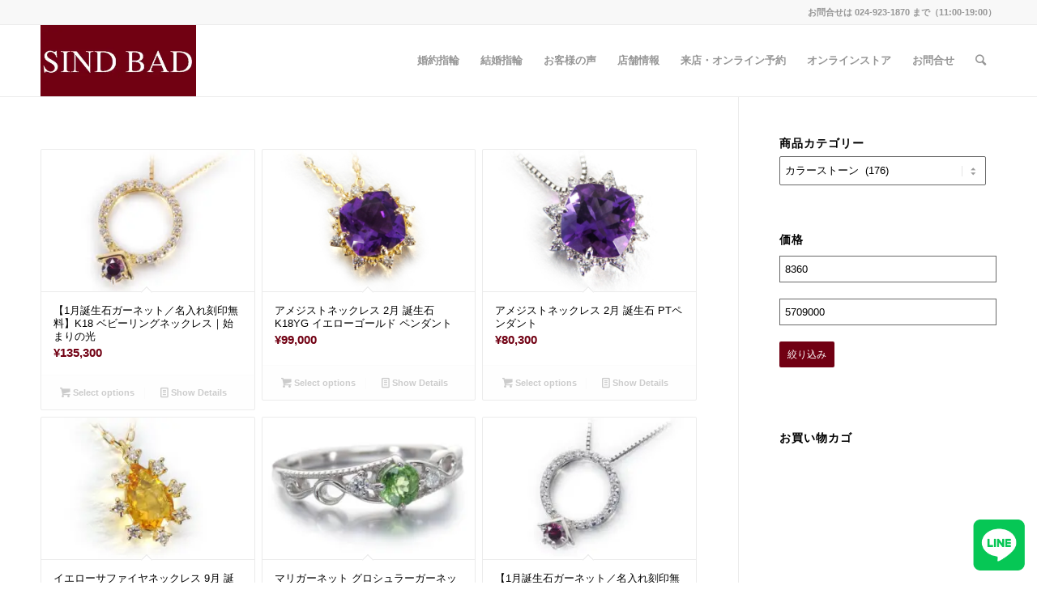

--- FILE ---
content_type: text/html; charset=UTF-8
request_url: https://sindb.com/product-category/color_stone
body_size: 53310
content:
<!DOCTYPE html>
<html lang="ja" class="html_stretched responsive av-preloader-disabled av-default-lightbox  html_header_top html_logo_left html_main_nav_header html_menu_right html_slim html_header_sticky html_header_shrinking html_header_topbar_active html_mobile_menu_tablet html_header_searchicon html_content_align_center html_header_unstick_top_disabled html_header_stretch_disabled html_av-overlay-side html_av-overlay-side-classic html_av-submenu-noclone html_entry_id_20620 av-cookies-no-cookie-consent av-no-preview html_text_menu_active ">
<head><meta http-equiv="Content-Type" content="text/html; charset=euc-jp"><script>if(navigator.userAgent.match(/MSIE|Internet Explorer/i)||navigator.userAgent.match(/Trident\/7\..*?rv:11/i)){var href=document.location.href;if(!href.match(/[?&]nowprocket/)){if(href.indexOf("?")==-1){if(href.indexOf("#")==-1){document.location.href=href+"?nowprocket=1"}else{document.location.href=href.replace("#","?nowprocket=1#")}}else{if(href.indexOf("#")==-1){document.location.href=href+"&nowprocket=1"}else{document.location.href=href.replace("#","&nowprocket=1#")}}}}</script><script>(()=>{class RocketLazyLoadScripts{constructor(){this.v="2.0.4",this.userEvents=["keydown","keyup","mousedown","mouseup","mousemove","mouseover","mouseout","touchmove","touchstart","touchend","touchcancel","wheel","click","dblclick","input"],this.attributeEvents=["onblur","onclick","oncontextmenu","ondblclick","onfocus","onmousedown","onmouseenter","onmouseleave","onmousemove","onmouseout","onmouseover","onmouseup","onmousewheel","onscroll","onsubmit"]}async t(){this.i(),this.o(),/iP(ad|hone)/.test(navigator.userAgent)&&this.h(),this.u(),this.l(this),this.m(),this.k(this),this.p(this),this._(),await Promise.all([this.R(),this.L()]),this.lastBreath=Date.now(),this.S(this),this.P(),this.D(),this.O(),this.M(),await this.C(this.delayedScripts.normal),await this.C(this.delayedScripts.defer),await this.C(this.delayedScripts.async),await this.T(),await this.F(),await this.j(),await this.A(),window.dispatchEvent(new Event("rocket-allScriptsLoaded")),this.everythingLoaded=!0,this.lastTouchEnd&&await new Promise(t=>setTimeout(t,500-Date.now()+this.lastTouchEnd)),this.I(),this.H(),this.U(),this.W()}i(){this.CSPIssue=sessionStorage.getItem("rocketCSPIssue"),document.addEventListener("securitypolicyviolation",t=>{this.CSPIssue||"script-src-elem"!==t.violatedDirective||"data"!==t.blockedURI||(this.CSPIssue=!0,sessionStorage.setItem("rocketCSPIssue",!0))},{isRocket:!0})}o(){window.addEventListener("pageshow",t=>{this.persisted=t.persisted,this.realWindowLoadedFired=!0},{isRocket:!0}),window.addEventListener("pagehide",()=>{this.onFirstUserAction=null},{isRocket:!0})}h(){let t;function e(e){t=e}window.addEventListener("touchstart",e,{isRocket:!0}),window.addEventListener("touchend",function i(o){o.changedTouches[0]&&t.changedTouches[0]&&Math.abs(o.changedTouches[0].pageX-t.changedTouches[0].pageX)<10&&Math.abs(o.changedTouches[0].pageY-t.changedTouches[0].pageY)<10&&o.timeStamp-t.timeStamp<200&&(window.removeEventListener("touchstart",e,{isRocket:!0}),window.removeEventListener("touchend",i,{isRocket:!0}),"INPUT"===o.target.tagName&&"text"===o.target.type||(o.target.dispatchEvent(new TouchEvent("touchend",{target:o.target,bubbles:!0})),o.target.dispatchEvent(new MouseEvent("mouseover",{target:o.target,bubbles:!0})),o.target.dispatchEvent(new PointerEvent("click",{target:o.target,bubbles:!0,cancelable:!0,detail:1,clientX:o.changedTouches[0].clientX,clientY:o.changedTouches[0].clientY})),event.preventDefault()))},{isRocket:!0})}q(t){this.userActionTriggered||("mousemove"!==t.type||this.firstMousemoveIgnored?"keyup"===t.type||"mouseover"===t.type||"mouseout"===t.type||(this.userActionTriggered=!0,this.onFirstUserAction&&this.onFirstUserAction()):this.firstMousemoveIgnored=!0),"click"===t.type&&t.preventDefault(),t.stopPropagation(),t.stopImmediatePropagation(),"touchstart"===this.lastEvent&&"touchend"===t.type&&(this.lastTouchEnd=Date.now()),"click"===t.type&&(this.lastTouchEnd=0),this.lastEvent=t.type,t.composedPath&&t.composedPath()[0].getRootNode()instanceof ShadowRoot&&(t.rocketTarget=t.composedPath()[0]),this.savedUserEvents.push(t)}u(){this.savedUserEvents=[],this.userEventHandler=this.q.bind(this),this.userEvents.forEach(t=>window.addEventListener(t,this.userEventHandler,{passive:!1,isRocket:!0})),document.addEventListener("visibilitychange",this.userEventHandler,{isRocket:!0})}U(){this.userEvents.forEach(t=>window.removeEventListener(t,this.userEventHandler,{passive:!1,isRocket:!0})),document.removeEventListener("visibilitychange",this.userEventHandler,{isRocket:!0}),this.savedUserEvents.forEach(t=>{(t.rocketTarget||t.target).dispatchEvent(new window[t.constructor.name](t.type,t))})}m(){const t="return false",e=Array.from(this.attributeEvents,t=>"data-rocket-"+t),i="["+this.attributeEvents.join("],[")+"]",o="[data-rocket-"+this.attributeEvents.join("],[data-rocket-")+"]",s=(e,i,o)=>{o&&o!==t&&(e.setAttribute("data-rocket-"+i,o),e["rocket"+i]=new Function("event",o),e.setAttribute(i,t))};new MutationObserver(t=>{for(const n of t)"attributes"===n.type&&(n.attributeName.startsWith("data-rocket-")||this.everythingLoaded?n.attributeName.startsWith("data-rocket-")&&this.everythingLoaded&&this.N(n.target,n.attributeName.substring(12)):s(n.target,n.attributeName,n.target.getAttribute(n.attributeName))),"childList"===n.type&&n.addedNodes.forEach(t=>{if(t.nodeType===Node.ELEMENT_NODE)if(this.everythingLoaded)for(const i of[t,...t.querySelectorAll(o)])for(const t of i.getAttributeNames())e.includes(t)&&this.N(i,t.substring(12));else for(const e of[t,...t.querySelectorAll(i)])for(const t of e.getAttributeNames())this.attributeEvents.includes(t)&&s(e,t,e.getAttribute(t))})}).observe(document,{subtree:!0,childList:!0,attributeFilter:[...this.attributeEvents,...e]})}I(){this.attributeEvents.forEach(t=>{document.querySelectorAll("[data-rocket-"+t+"]").forEach(e=>{this.N(e,t)})})}N(t,e){const i=t.getAttribute("data-rocket-"+e);i&&(t.setAttribute(e,i),t.removeAttribute("data-rocket-"+e))}k(t){Object.defineProperty(HTMLElement.prototype,"onclick",{get(){return this.rocketonclick||null},set(e){this.rocketonclick=e,this.setAttribute(t.everythingLoaded?"onclick":"data-rocket-onclick","this.rocketonclick(event)")}})}S(t){function e(e,i){let o=e[i];e[i]=null,Object.defineProperty(e,i,{get:()=>o,set(s){t.everythingLoaded?o=s:e["rocket"+i]=o=s}})}e(document,"onreadystatechange"),e(window,"onload"),e(window,"onpageshow");try{Object.defineProperty(document,"readyState",{get:()=>t.rocketReadyState,set(e){t.rocketReadyState=e},configurable:!0}),document.readyState="loading"}catch(t){console.log("WPRocket DJE readyState conflict, bypassing")}}l(t){this.originalAddEventListener=EventTarget.prototype.addEventListener,this.originalRemoveEventListener=EventTarget.prototype.removeEventListener,this.savedEventListeners=[],EventTarget.prototype.addEventListener=function(e,i,o){o&&o.isRocket||!t.B(e,this)&&!t.userEvents.includes(e)||t.B(e,this)&&!t.userActionTriggered||e.startsWith("rocket-")||t.everythingLoaded?t.originalAddEventListener.call(this,e,i,o):(t.savedEventListeners.push({target:this,remove:!1,type:e,func:i,options:o}),"mouseenter"!==e&&"mouseleave"!==e||t.originalAddEventListener.call(this,e,t.savedUserEvents.push,o))},EventTarget.prototype.removeEventListener=function(e,i,o){o&&o.isRocket||!t.B(e,this)&&!t.userEvents.includes(e)||t.B(e,this)&&!t.userActionTriggered||e.startsWith("rocket-")||t.everythingLoaded?t.originalRemoveEventListener.call(this,e,i,o):t.savedEventListeners.push({target:this,remove:!0,type:e,func:i,options:o})}}J(t,e){this.savedEventListeners=this.savedEventListeners.filter(i=>{let o=i.type,s=i.target||window;return e!==o||t!==s||(this.B(o,s)&&(i.type="rocket-"+o),this.$(i),!1)})}H(){EventTarget.prototype.addEventListener=this.originalAddEventListener,EventTarget.prototype.removeEventListener=this.originalRemoveEventListener,this.savedEventListeners.forEach(t=>this.$(t))}$(t){t.remove?this.originalRemoveEventListener.call(t.target,t.type,t.func,t.options):this.originalAddEventListener.call(t.target,t.type,t.func,t.options)}p(t){let e;function i(e){return t.everythingLoaded?e:e.split(" ").map(t=>"load"===t||t.startsWith("load.")?"rocket-jquery-load":t).join(" ")}function o(o){function s(e){const s=o.fn[e];o.fn[e]=o.fn.init.prototype[e]=function(){return this[0]===window&&t.userActionTriggered&&("string"==typeof arguments[0]||arguments[0]instanceof String?arguments[0]=i(arguments[0]):"object"==typeof arguments[0]&&Object.keys(arguments[0]).forEach(t=>{const e=arguments[0][t];delete arguments[0][t],arguments[0][i(t)]=e})),s.apply(this,arguments),this}}if(o&&o.fn&&!t.allJQueries.includes(o)){const e={DOMContentLoaded:[],"rocket-DOMContentLoaded":[]};for(const t in e)document.addEventListener(t,()=>{e[t].forEach(t=>t())},{isRocket:!0});o.fn.ready=o.fn.init.prototype.ready=function(i){function s(){parseInt(o.fn.jquery)>2?setTimeout(()=>i.bind(document)(o)):i.bind(document)(o)}return"function"==typeof i&&(t.realDomReadyFired?!t.userActionTriggered||t.fauxDomReadyFired?s():e["rocket-DOMContentLoaded"].push(s):e.DOMContentLoaded.push(s)),o([])},s("on"),s("one"),s("off"),t.allJQueries.push(o)}e=o}t.allJQueries=[],o(window.jQuery),Object.defineProperty(window,"jQuery",{get:()=>e,set(t){o(t)}})}P(){const t=new Map;document.write=document.writeln=function(e){const i=document.currentScript,o=document.createRange(),s=i.parentElement;let n=t.get(i);void 0===n&&(n=i.nextSibling,t.set(i,n));const c=document.createDocumentFragment();o.setStart(c,0),c.appendChild(o.createContextualFragment(e)),s.insertBefore(c,n)}}async R(){return new Promise(t=>{this.userActionTriggered?t():this.onFirstUserAction=t})}async L(){return new Promise(t=>{document.addEventListener("DOMContentLoaded",()=>{this.realDomReadyFired=!0,t()},{isRocket:!0})})}async j(){return this.realWindowLoadedFired?Promise.resolve():new Promise(t=>{window.addEventListener("load",t,{isRocket:!0})})}M(){this.pendingScripts=[];this.scriptsMutationObserver=new MutationObserver(t=>{for(const e of t)e.addedNodes.forEach(t=>{"SCRIPT"!==t.tagName||t.noModule||t.isWPRocket||this.pendingScripts.push({script:t,promise:new Promise(e=>{const i=()=>{const i=this.pendingScripts.findIndex(e=>e.script===t);i>=0&&this.pendingScripts.splice(i,1),e()};t.addEventListener("load",i,{isRocket:!0}),t.addEventListener("error",i,{isRocket:!0}),setTimeout(i,1e3)})})})}),this.scriptsMutationObserver.observe(document,{childList:!0,subtree:!0})}async F(){await this.X(),this.pendingScripts.length?(await this.pendingScripts[0].promise,await this.F()):this.scriptsMutationObserver.disconnect()}D(){this.delayedScripts={normal:[],async:[],defer:[]},document.querySelectorAll("script[type$=rocketlazyloadscript]").forEach(t=>{t.hasAttribute("data-rocket-src")?t.hasAttribute("async")&&!1!==t.async?this.delayedScripts.async.push(t):t.hasAttribute("defer")&&!1!==t.defer||"module"===t.getAttribute("data-rocket-type")?this.delayedScripts.defer.push(t):this.delayedScripts.normal.push(t):this.delayedScripts.normal.push(t)})}async _(){await this.L();let t=[];document.querySelectorAll("script[type$=rocketlazyloadscript][data-rocket-src]").forEach(e=>{let i=e.getAttribute("data-rocket-src");if(i&&!i.startsWith("data:")){i.startsWith("//")&&(i=location.protocol+i);try{const o=new URL(i).origin;o!==location.origin&&t.push({src:o,crossOrigin:e.crossOrigin||"module"===e.getAttribute("data-rocket-type")})}catch(t){}}}),t=[...new Map(t.map(t=>[JSON.stringify(t),t])).values()],this.Y(t,"preconnect")}async G(t){if(await this.K(),!0!==t.noModule||!("noModule"in HTMLScriptElement.prototype))return new Promise(e=>{let i;function o(){(i||t).setAttribute("data-rocket-status","executed"),e()}try{if(navigator.userAgent.includes("Firefox/")||""===navigator.vendor||this.CSPIssue)i=document.createElement("script"),[...t.attributes].forEach(t=>{let e=t.nodeName;"type"!==e&&("data-rocket-type"===e&&(e="type"),"data-rocket-src"===e&&(e="src"),i.setAttribute(e,t.nodeValue))}),t.text&&(i.text=t.text),t.nonce&&(i.nonce=t.nonce),i.hasAttribute("src")?(i.addEventListener("load",o,{isRocket:!0}),i.addEventListener("error",()=>{i.setAttribute("data-rocket-status","failed-network"),e()},{isRocket:!0}),setTimeout(()=>{i.isConnected||e()},1)):(i.text=t.text,o()),i.isWPRocket=!0,t.parentNode.replaceChild(i,t);else{const i=t.getAttribute("data-rocket-type"),s=t.getAttribute("data-rocket-src");i?(t.type=i,t.removeAttribute("data-rocket-type")):t.removeAttribute("type"),t.addEventListener("load",o,{isRocket:!0}),t.addEventListener("error",i=>{this.CSPIssue&&i.target.src.startsWith("data:")?(console.log("WPRocket: CSP fallback activated"),t.removeAttribute("src"),this.G(t).then(e)):(t.setAttribute("data-rocket-status","failed-network"),e())},{isRocket:!0}),s?(t.fetchPriority="high",t.removeAttribute("data-rocket-src"),t.src=s):t.src="data:text/javascript;base64,"+window.btoa(unescape(encodeURIComponent(t.text)))}}catch(i){t.setAttribute("data-rocket-status","failed-transform"),e()}});t.setAttribute("data-rocket-status","skipped")}async C(t){const e=t.shift();return e?(e.isConnected&&await this.G(e),this.C(t)):Promise.resolve()}O(){this.Y([...this.delayedScripts.normal,...this.delayedScripts.defer,...this.delayedScripts.async],"preload")}Y(t,e){this.trash=this.trash||[];let i=!0;var o=document.createDocumentFragment();t.forEach(t=>{const s=t.getAttribute&&t.getAttribute("data-rocket-src")||t.src;if(s&&!s.startsWith("data:")){const n=document.createElement("link");n.href=s,n.rel=e,"preconnect"!==e&&(n.as="script",n.fetchPriority=i?"high":"low"),t.getAttribute&&"module"===t.getAttribute("data-rocket-type")&&(n.crossOrigin=!0),t.crossOrigin&&(n.crossOrigin=t.crossOrigin),t.integrity&&(n.integrity=t.integrity),t.nonce&&(n.nonce=t.nonce),o.appendChild(n),this.trash.push(n),i=!1}}),document.head.appendChild(o)}W(){this.trash.forEach(t=>t.remove())}async T(){try{document.readyState="interactive"}catch(t){}this.fauxDomReadyFired=!0;try{await this.K(),this.J(document,"readystatechange"),document.dispatchEvent(new Event("rocket-readystatechange")),await this.K(),document.rocketonreadystatechange&&document.rocketonreadystatechange(),await this.K(),this.J(document,"DOMContentLoaded"),document.dispatchEvent(new Event("rocket-DOMContentLoaded")),await this.K(),this.J(window,"DOMContentLoaded"),window.dispatchEvent(new Event("rocket-DOMContentLoaded"))}catch(t){console.error(t)}}async A(){try{document.readyState="complete"}catch(t){}try{await this.K(),this.J(document,"readystatechange"),document.dispatchEvent(new Event("rocket-readystatechange")),await this.K(),document.rocketonreadystatechange&&document.rocketonreadystatechange(),await this.K(),this.J(window,"load"),window.dispatchEvent(new Event("rocket-load")),await this.K(),window.rocketonload&&window.rocketonload(),await this.K(),this.allJQueries.forEach(t=>t(window).trigger("rocket-jquery-load")),await this.K(),this.J(window,"pageshow");const t=new Event("rocket-pageshow");t.persisted=this.persisted,window.dispatchEvent(t),await this.K(),window.rocketonpageshow&&window.rocketonpageshow({persisted:this.persisted})}catch(t){console.error(t)}}async K(){Date.now()-this.lastBreath>45&&(await this.X(),this.lastBreath=Date.now())}async X(){return document.hidden?new Promise(t=>setTimeout(t)):new Promise(t=>requestAnimationFrame(t))}B(t,e){return e===document&&"readystatechange"===t||(e===document&&"DOMContentLoaded"===t||(e===window&&"DOMContentLoaded"===t||(e===window&&"load"===t||e===window&&"pageshow"===t)))}static run(){(new RocketLazyLoadScripts).t()}}RocketLazyLoadScripts.run()})();</script><meta name="google-site-verification" content="KrcOd2WS8S3H-sAD_Kr3NAf8O-d7PyqEl8S1E3PTH9E" />


<!-- Google Tag Manager -->
<script type="rocketlazyloadscript">(function(w,d,s,l,i){w[l]=w[l]||[];w[l].push({'gtm.start':
new Date().getTime(),event:'gtm.js'});var f=d.getElementsByTagName(s)[0],
j=d.createElement(s),dl=l!='dataLayer'?'&l='+l:'';j.async=true;j.src=
'https://www.googletagmanager.com/gtm.js?id='+i+dl;f.parentNode.insertBefore(j,f);
})(window,document,'script','dataLayer','GTM-WZHMXDK');</script>
<!-- End Google Tag Manager -->


<!-- Google tag (gtag.js) -->


<!-- Event snippet for Google Analytics -->  
<script type="rocketlazyloadscript">
window.addEventListener('DOMContentLoaded', function() {
 document.querySelectorAll('[href*="https://select-type.com/rsv/?id=HZm6y8xb4hA&c_id=45658&w_flg=1"]').forEach(function(link){
   link.addEventListener('click', function() {
         gtag('event', 'reserve_click', { 'event_category': 'reserve' });
   });
 });
});
</script>



<meta name="robots" content="noindex, follow" />


<!-- mobile setting -->
<meta name="viewport" content="width=device-width, initial-scale=1, maximum-scale=1">

<!-- Scripts/CSS and wp_head hook -->
<title>カラーストーン &#8211; 宝石店 SIND BAD（シンドバット）郡山・結婚指輪、婚約指輪とアニバーサリージュエリーの宝石店</title>
<link data-rocket-prefetch href="https://www.gstatic.com" rel="dns-prefetch">
<link data-rocket-prefetch href="https://www.googletagmanager.com" rel="dns-prefetch">
<link data-rocket-prefetch href="https://googleads.g.doubleclick.net" rel="dns-prefetch">
<link data-rocket-prefetch href="https://www.google.com" rel="dns-prefetch">
<link data-rocket-prefetch href="https://b92.yahoo.co.jp" rel="dns-prefetch">
<style id="wpr-usedcss">img:is([sizes=auto i],[sizes^="auto," i]){contain-intrinsic-size:3000px 1500px}:where(.wp-block-button__link){border-radius:9999px;box-shadow:none;padding:calc(.667em + 2px) calc(1.333em + 2px);text-decoration:none}:root :where(.wp-block-button .wp-block-button__link.is-style-outline),:root :where(.wp-block-button.is-style-outline>.wp-block-button__link){border:2px solid;padding:.667em 1.333em}:root :where(.wp-block-button .wp-block-button__link.is-style-outline:not(.has-text-color)),:root :where(.wp-block-button.is-style-outline>.wp-block-button__link:not(.has-text-color)){color:currentColor}:root :where(.wp-block-button .wp-block-button__link.is-style-outline:not(.has-background)),:root :where(.wp-block-button.is-style-outline>.wp-block-button__link:not(.has-background)){background-color:initial;background-image:none}:where(.wp-block-calendar table:not(.has-background) th){background:#ddd}:where(.wp-block-columns){margin-bottom:1.75em}:where(.wp-block-columns.has-background){padding:1.25em 2.375em}:where(.wp-block-post-comments input[type=submit]){border:none}:where(.wp-block-cover-image:not(.has-text-color)),:where(.wp-block-cover:not(.has-text-color)){color:#fff}:where(.wp-block-cover-image.is-light:not(.has-text-color)),:where(.wp-block-cover.is-light:not(.has-text-color)){color:#000}:root :where(.wp-block-cover h1:not(.has-text-color)),:root :where(.wp-block-cover h2:not(.has-text-color)),:root :where(.wp-block-cover h3:not(.has-text-color)),:root :where(.wp-block-cover h4:not(.has-text-color)),:root :where(.wp-block-cover h5:not(.has-text-color)),:root :where(.wp-block-cover h6:not(.has-text-color)),:root :where(.wp-block-cover p:not(.has-text-color)){color:inherit}:where(.wp-block-file){margin-bottom:1.5em}:where(.wp-block-file__button){border-radius:2em;display:inline-block;padding:.5em 1em}:where(.wp-block-file__button):is(a):active,:where(.wp-block-file__button):is(a):focus,:where(.wp-block-file__button):is(a):hover,:where(.wp-block-file__button):is(a):visited{box-shadow:none;color:#fff;opacity:.85;text-decoration:none}:where(.wp-block-group.wp-block-group-is-layout-constrained){position:relative}:root :where(.wp-block-image.is-style-rounded img,.wp-block-image .is-style-rounded img){border-radius:9999px}:where(.wp-block-latest-comments:not([style*=line-height] .wp-block-latest-comments__comment)){line-height:1.1}:where(.wp-block-latest-comments:not([style*=line-height] .wp-block-latest-comments__comment-excerpt p)){line-height:1.8}:root :where(.wp-block-latest-posts.is-grid){padding:0}:root :where(.wp-block-latest-posts.wp-block-latest-posts__list){padding-left:0}ul{box-sizing:border-box}:root :where(.wp-block-list.has-background){padding:1.25em 2.375em}:where(.wp-block-navigation.has-background .wp-block-navigation-item a:not(.wp-element-button)),:where(.wp-block-navigation.has-background .wp-block-navigation-submenu a:not(.wp-element-button)){padding:.5em 1em}:where(.wp-block-navigation .wp-block-navigation__submenu-container .wp-block-navigation-item a:not(.wp-element-button)),:where(.wp-block-navigation .wp-block-navigation__submenu-container .wp-block-navigation-submenu a:not(.wp-element-button)),:where(.wp-block-navigation .wp-block-navigation__submenu-container .wp-block-navigation-submenu button.wp-block-navigation-item__content),:where(.wp-block-navigation .wp-block-navigation__submenu-container .wp-block-pages-list__item button.wp-block-navigation-item__content){padding:.5em 1em}:root :where(p.has-background){padding:1.25em 2.375em}:where(p.has-text-color:not(.has-link-color)) a{color:inherit}:where(.wp-block-post-comments-form) input:not([type=submit]),:where(.wp-block-post-comments-form) textarea{border:1px solid #949494;font-family:inherit;font-size:1em}:where(.wp-block-post-comments-form) input:where(:not([type=submit]):not([type=checkbox])),:where(.wp-block-post-comments-form) textarea{padding:calc(.667em + 2px)}:where(.wp-block-post-excerpt){box-sizing:border-box;margin-bottom:var(--wp--style--block-gap);margin-top:var(--wp--style--block-gap)}:where(.wp-block-preformatted.has-background){padding:1.25em 2.375em}:where(.wp-block-search__button){border:1px solid #ccc;padding:6px 10px}:where(.wp-block-search__input){font-family:inherit;font-size:inherit;font-style:inherit;font-weight:inherit;letter-spacing:inherit;line-height:inherit;text-transform:inherit}:where(.wp-block-search__button-inside .wp-block-search__inside-wrapper){border:1px solid #949494;box-sizing:border-box;padding:4px}:where(.wp-block-search__button-inside .wp-block-search__inside-wrapper) .wp-block-search__input{border:none;border-radius:0;padding:0 4px}:where(.wp-block-search__button-inside .wp-block-search__inside-wrapper) .wp-block-search__input:focus{outline:0}:where(.wp-block-search__button-inside .wp-block-search__inside-wrapper) :where(.wp-block-search__button){padding:4px 8px}:root :where(.wp-block-separator.is-style-dots){height:auto;line-height:1;text-align:center}:root :where(.wp-block-separator.is-style-dots):before{color:currentColor;content:"···";font-family:serif;font-size:1.5em;letter-spacing:2em;padding-left:2em}:root :where(.wp-block-site-logo.is-style-rounded){border-radius:9999px}:where(.wp-block-social-links:not(.is-style-logos-only)) .wp-social-link{background-color:#f0f0f0;color:#444}:where(.wp-block-social-links:not(.is-style-logos-only)) .wp-social-link-amazon{background-color:#f90;color:#fff}:where(.wp-block-social-links:not(.is-style-logos-only)) .wp-social-link-bandcamp{background-color:#1ea0c3;color:#fff}:where(.wp-block-social-links:not(.is-style-logos-only)) .wp-social-link-behance{background-color:#0757fe;color:#fff}:where(.wp-block-social-links:not(.is-style-logos-only)) .wp-social-link-bluesky{background-color:#0a7aff;color:#fff}:where(.wp-block-social-links:not(.is-style-logos-only)) .wp-social-link-codepen{background-color:#1e1f26;color:#fff}:where(.wp-block-social-links:not(.is-style-logos-only)) .wp-social-link-deviantart{background-color:#02e49b;color:#fff}:where(.wp-block-social-links:not(.is-style-logos-only)) .wp-social-link-discord{background-color:#5865f2;color:#fff}:where(.wp-block-social-links:not(.is-style-logos-only)) .wp-social-link-dribbble{background-color:#e94c89;color:#fff}:where(.wp-block-social-links:not(.is-style-logos-only)) .wp-social-link-dropbox{background-color:#4280ff;color:#fff}:where(.wp-block-social-links:not(.is-style-logos-only)) .wp-social-link-etsy{background-color:#f45800;color:#fff}:where(.wp-block-social-links:not(.is-style-logos-only)) .wp-social-link-facebook{background-color:#0866ff;color:#fff}:where(.wp-block-social-links:not(.is-style-logos-only)) .wp-social-link-fivehundredpx{background-color:#000;color:#fff}:where(.wp-block-social-links:not(.is-style-logos-only)) .wp-social-link-flickr{background-color:#0461dd;color:#fff}:where(.wp-block-social-links:not(.is-style-logos-only)) .wp-social-link-foursquare{background-color:#e65678;color:#fff}:where(.wp-block-social-links:not(.is-style-logos-only)) .wp-social-link-github{background-color:#24292d;color:#fff}:where(.wp-block-social-links:not(.is-style-logos-only)) .wp-social-link-goodreads{background-color:#eceadd;color:#382110}:where(.wp-block-social-links:not(.is-style-logos-only)) .wp-social-link-google{background-color:#ea4434;color:#fff}:where(.wp-block-social-links:not(.is-style-logos-only)) .wp-social-link-gravatar{background-color:#1d4fc4;color:#fff}:where(.wp-block-social-links:not(.is-style-logos-only)) .wp-social-link-instagram{background-color:#f00075;color:#fff}:where(.wp-block-social-links:not(.is-style-logos-only)) .wp-social-link-lastfm{background-color:#e21b24;color:#fff}:where(.wp-block-social-links:not(.is-style-logos-only)) .wp-social-link-linkedin{background-color:#0d66c2;color:#fff}:where(.wp-block-social-links:not(.is-style-logos-only)) .wp-social-link-mastodon{background-color:#3288d4;color:#fff}:where(.wp-block-social-links:not(.is-style-logos-only)) .wp-social-link-medium{background-color:#000;color:#fff}:where(.wp-block-social-links:not(.is-style-logos-only)) .wp-social-link-meetup{background-color:#f6405f;color:#fff}:where(.wp-block-social-links:not(.is-style-logos-only)) .wp-social-link-patreon{background-color:#000;color:#fff}:where(.wp-block-social-links:not(.is-style-logos-only)) .wp-social-link-pinterest{background-color:#e60122;color:#fff}:where(.wp-block-social-links:not(.is-style-logos-only)) .wp-social-link-pocket{background-color:#ef4155;color:#fff}:where(.wp-block-social-links:not(.is-style-logos-only)) .wp-social-link-reddit{background-color:#ff4500;color:#fff}:where(.wp-block-social-links:not(.is-style-logos-only)) .wp-social-link-skype{background-color:#0478d7;color:#fff}:where(.wp-block-social-links:not(.is-style-logos-only)) .wp-social-link-snapchat{background-color:#fefc00;color:#fff;stroke:#000}:where(.wp-block-social-links:not(.is-style-logos-only)) .wp-social-link-soundcloud{background-color:#ff5600;color:#fff}:where(.wp-block-social-links:not(.is-style-logos-only)) .wp-social-link-spotify{background-color:#1bd760;color:#fff}:where(.wp-block-social-links:not(.is-style-logos-only)) .wp-social-link-telegram{background-color:#2aabee;color:#fff}:where(.wp-block-social-links:not(.is-style-logos-only)) .wp-social-link-threads{background-color:#000;color:#fff}:where(.wp-block-social-links:not(.is-style-logos-only)) .wp-social-link-tiktok{background-color:#000;color:#fff}:where(.wp-block-social-links:not(.is-style-logos-only)) .wp-social-link-tumblr{background-color:#011835;color:#fff}:where(.wp-block-social-links:not(.is-style-logos-only)) .wp-social-link-twitch{background-color:#6440a4;color:#fff}:where(.wp-block-social-links:not(.is-style-logos-only)) .wp-social-link-twitter{background-color:#1da1f2;color:#fff}:where(.wp-block-social-links:not(.is-style-logos-only)) .wp-social-link-vimeo{background-color:#1eb7ea;color:#fff}:where(.wp-block-social-links:not(.is-style-logos-only)) .wp-social-link-vk{background-color:#4680c2;color:#fff}:where(.wp-block-social-links:not(.is-style-logos-only)) .wp-social-link-wordpress{background-color:#3499cd;color:#fff}:where(.wp-block-social-links:not(.is-style-logos-only)) .wp-social-link-whatsapp{background-color:#25d366;color:#fff}:where(.wp-block-social-links:not(.is-style-logos-only)) .wp-social-link-x{background-color:#000;color:#fff}:where(.wp-block-social-links:not(.is-style-logos-only)) .wp-social-link-yelp{background-color:#d32422;color:#fff}:where(.wp-block-social-links:not(.is-style-logos-only)) .wp-social-link-youtube{background-color:red;color:#fff}:where(.wp-block-social-links.is-style-logos-only) .wp-social-link{background:0 0}:where(.wp-block-social-links.is-style-logos-only) .wp-social-link svg{height:1.25em;width:1.25em}:where(.wp-block-social-links.is-style-logos-only) .wp-social-link-amazon{color:#f90}:where(.wp-block-social-links.is-style-logos-only) .wp-social-link-bandcamp{color:#1ea0c3}:where(.wp-block-social-links.is-style-logos-only) .wp-social-link-behance{color:#0757fe}:where(.wp-block-social-links.is-style-logos-only) .wp-social-link-bluesky{color:#0a7aff}:where(.wp-block-social-links.is-style-logos-only) .wp-social-link-codepen{color:#1e1f26}:where(.wp-block-social-links.is-style-logos-only) .wp-social-link-deviantart{color:#02e49b}:where(.wp-block-social-links.is-style-logos-only) .wp-social-link-discord{color:#5865f2}:where(.wp-block-social-links.is-style-logos-only) .wp-social-link-dribbble{color:#e94c89}:where(.wp-block-social-links.is-style-logos-only) .wp-social-link-dropbox{color:#4280ff}:where(.wp-block-social-links.is-style-logos-only) .wp-social-link-etsy{color:#f45800}:where(.wp-block-social-links.is-style-logos-only) .wp-social-link-facebook{color:#0866ff}:where(.wp-block-social-links.is-style-logos-only) .wp-social-link-fivehundredpx{color:#000}:where(.wp-block-social-links.is-style-logos-only) .wp-social-link-flickr{color:#0461dd}:where(.wp-block-social-links.is-style-logos-only) .wp-social-link-foursquare{color:#e65678}:where(.wp-block-social-links.is-style-logos-only) .wp-social-link-github{color:#24292d}:where(.wp-block-social-links.is-style-logos-only) .wp-social-link-goodreads{color:#382110}:where(.wp-block-social-links.is-style-logos-only) .wp-social-link-google{color:#ea4434}:where(.wp-block-social-links.is-style-logos-only) .wp-social-link-gravatar{color:#1d4fc4}:where(.wp-block-social-links.is-style-logos-only) .wp-social-link-instagram{color:#f00075}:where(.wp-block-social-links.is-style-logos-only) .wp-social-link-lastfm{color:#e21b24}:where(.wp-block-social-links.is-style-logos-only) .wp-social-link-linkedin{color:#0d66c2}:where(.wp-block-social-links.is-style-logos-only) .wp-social-link-mastodon{color:#3288d4}:where(.wp-block-social-links.is-style-logos-only) .wp-social-link-medium{color:#000}:where(.wp-block-social-links.is-style-logos-only) .wp-social-link-meetup{color:#f6405f}:where(.wp-block-social-links.is-style-logos-only) .wp-social-link-patreon{color:#000}:where(.wp-block-social-links.is-style-logos-only) .wp-social-link-pinterest{color:#e60122}:where(.wp-block-social-links.is-style-logos-only) .wp-social-link-pocket{color:#ef4155}:where(.wp-block-social-links.is-style-logos-only) .wp-social-link-reddit{color:#ff4500}:where(.wp-block-social-links.is-style-logos-only) .wp-social-link-skype{color:#0478d7}:where(.wp-block-social-links.is-style-logos-only) .wp-social-link-snapchat{color:#fff;stroke:#000}:where(.wp-block-social-links.is-style-logos-only) .wp-social-link-soundcloud{color:#ff5600}:where(.wp-block-social-links.is-style-logos-only) .wp-social-link-spotify{color:#1bd760}:where(.wp-block-social-links.is-style-logos-only) .wp-social-link-telegram{color:#2aabee}:where(.wp-block-social-links.is-style-logos-only) .wp-social-link-threads{color:#000}:where(.wp-block-social-links.is-style-logos-only) .wp-social-link-tiktok{color:#000}:where(.wp-block-social-links.is-style-logos-only) .wp-social-link-tumblr{color:#011835}:where(.wp-block-social-links.is-style-logos-only) .wp-social-link-twitch{color:#6440a4}:where(.wp-block-social-links.is-style-logos-only) .wp-social-link-twitter{color:#1da1f2}:where(.wp-block-social-links.is-style-logos-only) .wp-social-link-vimeo{color:#1eb7ea}:where(.wp-block-social-links.is-style-logos-only) .wp-social-link-vk{color:#4680c2}:where(.wp-block-social-links.is-style-logos-only) .wp-social-link-whatsapp{color:#25d366}:where(.wp-block-social-links.is-style-logos-only) .wp-social-link-wordpress{color:#3499cd}:where(.wp-block-social-links.is-style-logos-only) .wp-social-link-x{color:#000}:where(.wp-block-social-links.is-style-logos-only) .wp-social-link-yelp{color:#d32422}:where(.wp-block-social-links.is-style-logos-only) .wp-social-link-youtube{color:red}:root :where(.wp-block-social-links .wp-social-link a){padding:.25em}:root :where(.wp-block-social-links.is-style-logos-only .wp-social-link a){padding:0}:root :where(.wp-block-social-links.is-style-pill-shape .wp-social-link a){padding-left:.6666666667em;padding-right:.6666666667em}:root :where(.wp-block-tag-cloud.is-style-outline){display:flex;flex-wrap:wrap;gap:1ch}:root :where(.wp-block-tag-cloud.is-style-outline a){border:1px solid;font-size:unset!important;margin-right:0;padding:1ch 2ch;text-decoration:none!important}:root :where(.wp-block-table-of-contents){box-sizing:border-box}:where(.wp-block-term-description){box-sizing:border-box;margin-bottom:var(--wp--style--block-gap);margin-top:var(--wp--style--block-gap)}:where(pre.wp-block-verse){font-family:inherit}:root{--wp--preset--font-size--normal:16px;--wp--preset--font-size--huge:42px}.aligncenter{clear:both}.screen-reader-text{border:0;clip-path:inset(50%);height:1px;margin:-1px;overflow:hidden;padding:0;position:absolute;width:1px;word-wrap:normal!important}.screen-reader-text:focus{background-color:#ddd;clip-path:none;color:#444;display:block;font-size:1em;height:auto;left:5px;line-height:normal;padding:15px 23px 14px;text-decoration:none;top:5px;width:auto;z-index:100000}html :where(.has-border-color){border-style:solid}html :where([style*=border-top-color]){border-top-style:solid}html :where([style*=border-right-color]){border-right-style:solid}html :where([style*=border-bottom-color]){border-bottom-style:solid}html :where([style*=border-left-color]){border-left-style:solid}html :where([style*=border-width]){border-style:solid}html :where([style*=border-top-width]){border-top-style:solid}html :where([style*=border-right-width]){border-right-style:solid}html :where([style*=border-bottom-width]){border-bottom-style:solid}html :where([style*=border-left-width]){border-left-style:solid}html :where(img[class*=wp-image-]){height:auto;max-width:100%}:where(figure){margin:0 0 1em}html :where(.is-position-sticky){--wp-admin--admin-bar--position-offset:var(--wp-admin--admin-bar--height,0px)}@media screen and (max-width:600px){html :where(.is-position-sticky){--wp-admin--admin-bar--position-offset:0px}}:root{--wp--preset--aspect-ratio--square:1;--wp--preset--aspect-ratio--4-3:4/3;--wp--preset--aspect-ratio--3-4:3/4;--wp--preset--aspect-ratio--3-2:3/2;--wp--preset--aspect-ratio--2-3:2/3;--wp--preset--aspect-ratio--16-9:16/9;--wp--preset--aspect-ratio--9-16:9/16;--wp--preset--color--black:#000000;--wp--preset--color--cyan-bluish-gray:#abb8c3;--wp--preset--color--white:#ffffff;--wp--preset--color--pale-pink:#f78da7;--wp--preset--color--vivid-red:#cf2e2e;--wp--preset--color--luminous-vivid-orange:#ff6900;--wp--preset--color--luminous-vivid-amber:#fcb900;--wp--preset--color--light-green-cyan:#7bdcb5;--wp--preset--color--vivid-green-cyan:#00d084;--wp--preset--color--pale-cyan-blue:#8ed1fc;--wp--preset--color--vivid-cyan-blue:#0693e3;--wp--preset--color--vivid-purple:#9b51e0;--wp--preset--gradient--vivid-cyan-blue-to-vivid-purple:linear-gradient(135deg,rgba(6, 147, 227, 1) 0%,rgb(155, 81, 224) 100%);--wp--preset--gradient--light-green-cyan-to-vivid-green-cyan:linear-gradient(135deg,rgb(122, 220, 180) 0%,rgb(0, 208, 130) 100%);--wp--preset--gradient--luminous-vivid-amber-to-luminous-vivid-orange:linear-gradient(135deg,rgba(252, 185, 0, 1) 0%,rgba(255, 105, 0, 1) 100%);--wp--preset--gradient--luminous-vivid-orange-to-vivid-red:linear-gradient(135deg,rgba(255, 105, 0, 1) 0%,rgb(207, 46, 46) 100%);--wp--preset--gradient--very-light-gray-to-cyan-bluish-gray:linear-gradient(135deg,rgb(238, 238, 238) 0%,rgb(169, 184, 195) 100%);--wp--preset--gradient--cool-to-warm-spectrum:linear-gradient(135deg,rgb(74, 234, 220) 0%,rgb(151, 120, 209) 20%,rgb(207, 42, 186) 40%,rgb(238, 44, 130) 60%,rgb(251, 105, 98) 80%,rgb(254, 248, 76) 100%);--wp--preset--gradient--blush-light-purple:linear-gradient(135deg,rgb(255, 206, 236) 0%,rgb(152, 150, 240) 100%);--wp--preset--gradient--blush-bordeaux:linear-gradient(135deg,rgb(254, 205, 165) 0%,rgb(254, 45, 45) 50%,rgb(107, 0, 62) 100%);--wp--preset--gradient--luminous-dusk:linear-gradient(135deg,rgb(255, 203, 112) 0%,rgb(199, 81, 192) 50%,rgb(65, 88, 208) 100%);--wp--preset--gradient--pale-ocean:linear-gradient(135deg,rgb(255, 245, 203) 0%,rgb(182, 227, 212) 50%,rgb(51, 167, 181) 100%);--wp--preset--gradient--electric-grass:linear-gradient(135deg,rgb(202, 248, 128) 0%,rgb(113, 206, 126) 100%);--wp--preset--gradient--midnight:linear-gradient(135deg,rgb(2, 3, 129) 0%,rgb(40, 116, 252) 100%);--wp--preset--font-size--small:13px;--wp--preset--font-size--medium:20px;--wp--preset--font-size--large:36px;--wp--preset--font-size--x-large:42px;--wp--preset--spacing--20:0.44rem;--wp--preset--spacing--30:0.67rem;--wp--preset--spacing--40:1rem;--wp--preset--spacing--50:1.5rem;--wp--preset--spacing--60:2.25rem;--wp--preset--spacing--70:3.38rem;--wp--preset--spacing--80:5.06rem;--wp--preset--shadow--natural:6px 6px 9px rgba(0, 0, 0, .2);--wp--preset--shadow--deep:12px 12px 50px rgba(0, 0, 0, .4);--wp--preset--shadow--sharp:6px 6px 0px rgba(0, 0, 0, .2);--wp--preset--shadow--outlined:6px 6px 0px -3px rgba(255, 255, 255, 1),6px 6px rgba(0, 0, 0, 1);--wp--preset--shadow--crisp:6px 6px 0px rgba(0, 0, 0, 1)}:where(.is-layout-flex){gap:.5em}:where(.is-layout-grid){gap:.5em}:where(.wp-block-post-template.is-layout-flex){gap:1.25em}:where(.wp-block-post-template.is-layout-grid){gap:1.25em}:where(.wp-block-columns.is-layout-flex){gap:2em}:where(.wp-block-columns.is-layout-grid){gap:2em}:root :where(.wp-block-pullquote){font-size:1.5em;line-height:1.6}.woocommerce form .form-row .required{visibility:visible}div.woocommerce-error,div.woocommerce-message{margin:10px 0;padding:10px 10px 10px 32px;background-repeat:no-repeat;background-position:10px center}div.woocommerce-error a.button,div.woocommerce-message a.button{margin-top:0;float:right}div.product{position:relative;margin-bottom:0}div.product p.price{color:#7e9a47;font-size:1.3em}div.product div.social{text-align:right;margin:0 0 1em}div.product div.social span{margin:0 0 0 2px}div.product div.social span span{margin:0}div.product div.social iframe{float:left;margin-top:3px}div.product .woocommerce-tabs{clear:both;padding:1em 0 0;margin:0 0 1em}div.product .woocommerce-tabs ul.tabs{border-top-left-radius:2px;border-top-right-radius:2px;overflow:hidden;zoom:1;margin:0;padding:4px 4px 0;list-style:none}div.product .woocommerce-tabs ul.tabs li{float:left;margin:0;font-size:.92em;margin-right:-1px}div.product .woocommerce-tabs ul.tabs{position:relative;top:1px;z-index:10}#top div div.product .woocommerce-tabs ul.tabs li.active a{border-style:solid;border-width:1px;border-bottom:none;padding:9px 20px 10px;position:relative}div.product .woocommerce-tabs ul.tabs li.active{position:relative}.products ul,ul.products{margin:0 0 14px;padding:0;list-style:none}ul.products{clear:both;margin-left:0;padding-left:0}ul.products li{float:left;margin:0 3.8% 20px 0;padding:0;position:relative;width:22.05%;margin-left:0}div .product a,div .products li a{text-decoration:none}ul.products li a img{width:100%;height:auto;display:block;margin:0 0 8px}ul.products li strong{display:block}ul.products li .price{color:#7e9a47;display:block;font-weight:400}ul.products li .price .from{font-size:10px;line-height:10px;margin:-2px 0 0;display:block}ul.products li.first{clear:both}ul.products li.last{margin-right:0}.woocommerce-ordering{margin-bottom:24px}a.button.loading,button.button.loading,input.button.loading{opacity:.5}a.button.loading:before,button.button.loading:before,input.button.loading:before{content:"";position:absolute;height:16px;width:16px;top:.35em;right:-26px;text-indent:0}a.button.added:before,button.button.added:before,input.button.added:before{content:"";position:absolute;height:16px;width:16px;top:.35em;right:-26px;text-indent:0}a.button:hover,button.button:hover,input.button:hover{text-decoration:none}.woocommerce-page .button{min-width:110px;padding:15px;line-height:1em;margin:4px 2px 0 0;float:left;font-size:12px;width:auto;vertical-align:middle;text-align:center;text-decoration:none;border:none;cursor:pointer;font-family:inherit;border-radius:2px}ul.cart_list,ul.product_list_widget{list-style:none;padding:0;margin:0}ul.cart_list li,ul.product_list_widget li{padding:4px 0;margin:0;overflow:hidden;zoom:1}ul.cart_list li a,ul.product_list_widget li a{display:block;font-weight:700}ul.cart_list li img,ul.product_list_widget li img{float:left;margin-right:4px;width:32px;height:auto}.widget_shopping_cart .total{border-top:3px double #ddd;padding:4px 0 0;margin:0}.widget_shopping_cart .buttons{overflow:hidden;zoom:1}a.remove{display:block;height:16px;width:16px;text-indent:-9999px;background:url('https://sindb.com/wp-content/themes/enfold/config-woocommerce/images/remove.png') #ccc}.quantity input{margin-left:0;margin-right:0}.quantity input.minus,.quantity input.plus{padding:4px;vertical-align:middle;line-height:1em;border:none;width:20px;cursor:pointer;margin:0;display:inline;border:0}.quantity input.minus{border-top-left-radius:5px;border-bottom-left-radius:5px}.quantity input.plus{border-top-right-radius:5px;border-bottom-right-radius:5px;float:none}#top.woocommerce-page select{width:95%;min-width:0;margin:0}.avia-webkit #top.woocommerce-page select{padding-right:30px}#top .form-row{zoom:1;padding:3px 0;margin:0 0 10px}#top .form-row label{display:block}#top .form-row label.hidden{visibility:hidden}#top .form-row select{width:100%;cursor:pointer;margin:0;min-width:100px}#top .form-row .required{font-weight:700}#top .form-row label.checkbox{display:inline}#content .form-row textarea,form .form-row textarea{-webkit-box-sizing:border-box;-moz-box-sizing:border-box;box-sizing:border-box;box-shadow:inset 0 1px 4px 0 rgba(0,0,0,.1);width:100%;padding:6px;margin:0;outline:0;background:#fff;font-size:14px;line-height:1em}#content .form-row textarea,form .form-row textarea{height:3.5em;line-height:1.5em;display:block;box-shadow:none}#top button:disabled{opacity:.4;cursor:not-allowed}.cart_dropdown{position:absolute;right:-60px;height:46px;width:46px;line-height:46px;text-decoration:none;text-align:center;top:50%;margin:-23px 0 0;border-radius:2px;border-style:solid;border-width:1px;font-weight:400;z-index:101;-webkit-transition:.8s ease-in-out;transition:all ease-in-out .8s}.html_visible_cart .cart_dropdown{right:-2px}.html_visible_cart .av-burger-menu-main{padding-right:25px}.cart_dropdown_first{line-height:38px;padding:0}.cart_dropdown_first .cart_dropdown_link{display:block;padding:0;text-decoration:none;line-height:44px;font-size:15px;position:absolute;z-index:2;width:100%;height:100%}#top .cart_list.product_list_widget{background:0 0}.cart_dropdown .dropdown_widget{clear:both;position:absolute;right:7px;top:0;width:280px;line-height:18px;display:none;padding-top:54px}.cart_dropdown .dropdown_widget .widget_shopping_cart_content{padding:0;box-shadow:0 10px 15px rgba(0,0,0,.1);overflow:hidden;border-style:solid;border-width:1px;text-align:left;border-radius:2px}.cart_dropdown .dropdown_widget .avia-arrow{top:49px;left:auto;margin-left:0;border-bottom:none;border-right:none;right:10px}.cart_dropdown_first:hover .dropdown_widget{display:block}.dropdown_widget .cart_list{border:none}div .dropdown_widget .cart_list li{padding:10px 12px;border-bottom-width:1px;border-bottom-style:dotted;border-top:none;font-size:11px;position:relative}.dropdown_widget .cart_list li.empty{border-bottom:none;text-align:center;font-weight:700}.dropdown_widget ul.cart_list li a{display:block;font-weight:700;float:none;text-decoration:none}.dropdown_widget ul.cart_list li a img{float:right;display:block;background:#fff;border:1px solid #e1e1e1;padding:2px;margin:0 0 0 10px;width:55px;height:auto}.dropdown_widget .quantity{overflow:hidden}#top .dropdown_widget .total{font-size:13px;border:none}.cart_dropdown .dropdown_widget .widget_shopping_cart_content p{font-size:11px;padding:10px;margin:0;overflow:hidden}#menu-item-shop.cart_dropdown{right:0;top:0;margin:0;height:auto;border-top:none;border-radius:0;width:auto;position:relative;float:left}.av_menu_icon_beside+#menu-item-shop.cart_dropdown{right:26px}.html_header_top #menu-item-shop.cart_dropdown{border-bottom:none}#menu-item-shop .cart_dropdown_link{background:0 0;margin:0;left:0;color:inherit;position:relative;width:auto;-webkit-transition:color .15s ease-out;transition:color .15s ease-out;padding:0 38px;float:left;line-height:88px}#menu-item-shop .dropdown_widget{right:-1px;top:100%;padding:0;margin-top:-1px}#menu-item-shop .dropdown_widget .avia-arrow{top:-5px;right:40px}#top .av_header_transparency #menu-item-shop.cart_dropdown{border-color:transparent}#header_main #menu-item-shop .added_to_cart_notification{top:100%;right:-1px}#header_main #menu-item-shop .added_to_cart_notification .avia-arrow{right:39px}.html_header_sidebar #menu-item-shop.cart_dropdown{width:100%;margin:0;right:0;border-right:none;height:46px;position:absolute;opacity:1}.html_header_sidebar #menu-item-shop.cart_dropdown .cart_dropdown_link{width:100%;line-height:46px}.thumbnail_container{-webkit-transition:.3s linear;-moz-transition:.3s linear;transition:all linear .3s}#top .screen-reader-text{display:none}#top .form-row label.hidden{visibility:hidden;display:block;position:relative}.products .product h2,.products .product h3,h2.woocommerce-loop-product__title{padding-top:5px;font-size:1em;line-height:1.3em;font-weight:400;margin:0}#top .price,#top .price span{display:inline;text-decoration:none;font-size:15px;line-height:24px;font-weight:600}#top .price{color:#7e9a47}#top .price .from{font-weight:400;padding-right:2px}.single-product-main-image img{display:block}.cart-loading{border-radius:100px;position:absolute;height:60px;width:60px;left:50%;top:48%;margin:-30px 0 0 -30px;background:url('https://sindb.com/wp-content/themes/enfold/config-woocommerce/images/loading-light.gif') center center no-repeat #fff;display:none;opacity:.9;-webkit-backface-visibility:hidden;-webkit-transition:.3s;-moz-transition:.3s ease-in-out;transition:all .3s ease-in-out;-webkit-transform:scale(.3);-ms-transform:scale(.3);transform:scale(.3)}.adding-to-cart-loading:hover .cart-loading{display:block;opacity:.9;-webkit-transform:scale(1);-ms-transform:scale(1);transform:scale(1)}#top .added-to-cart-check .cart-loading{-webkit-transform:scale(0);-ms-transform:scale(0);transform:scale(0);background:url('https://sindb.com/wp-content/themes/enfold/config-woocommerce/images/icons-shop-added.png') center center no-repeat #fff}#top .added-to-cart-check:hover .cart-loading{display:block;opacity:.9;-webkit-transition-delay:0.3s;transition-delay:0.3s;-webkit-transform:scale(1);-ms-transform:scale(1);transform:scale(1)}.avia_transform .added-to-cart-check .cart-loading{display:block;opacity:0;-webkit-transition-delay:0.3s;transition-delay:0.3s}#top .woocommerce-ordering{position:absolute;right:0;margin:0;z-index:20;top:50%;margin-top:-23px;width:25%;min-width:200px}.template-shop .page-title{display:none}.products .product.first{clear:both}#top #main .products .product.last,#top .products .product.last{margin-right:0}div .products .product{float:left;margin:0 1% 1% 0;padding:0;position:relative;width:24.25%;margin-left:0}div .products .product a,div .products .product a img{display:block;overflow:hidden;border-radius:1px}div .products .product a:hover{text-decoration:none}.shop_columns_3 .products .product{margin:0 1% 1% 0;width:32.6%}#top .inner_product_header{padding:10px 15px 15px;clear:both;position:relative;border-top-style:solid;border-top-width:1px;min-height:91px}.inner_product_header .avia-arrow{border-bottom:none;border-right:none;z-index:1000;top:-5px;margin-left:-6px}.thumbnail_container{display:block;position:relative;overflow:hidden}#top .thumbnail_container img{margin:0;display:block;width:100%;height:auto;border-bottom-right-radius:0;border-bottom-left-radius:0}.avia_cart_buttons{width:100%;z-index:9;padding:0;position:relative;-webkit-perspective:1000px;-webkit-backface-visibility:hidden}#top .avia_cart_buttons .button{min-width:50px;float:left;width:49%;text-align:center;border-radius:0;padding:11px 2px;font-size:11px;font-weight:600;line-height:15px;margin:0}#top .avia_cart_buttons .button:last-child{float:right}.avia_cart_buttons{opacity:.2;border-top-width:1px;border-top-style:solid;padding:10px;overflow:hidden;-webkit-transition:.3s;-moz-transition:.3s ease-in-out;transition:all .3s ease-in-out}.inner_product:hover .avia_cart_buttons{opacity:1}.inner_product{border-style:solid;border-width:1px;border-radius:2px;overflow:hidden}#top .avia_cart_buttons .button{background:0 0;padding:3px}#top .avia_cart_buttons .button>span{font-size:14px;position:relative;top:1px;font-weight:400}.button-mini-delimiter{position:absolute;border-left-style:solid;border-left-width:1px;left:50%;height:14px;top:50%;margin-left:-4px;margin-top:-6px}#top div.product .woocommerce-tabs{clear:both;padding:50px 0 0;margin:0 0 30px}#top .woocommerce-tabs h2{font-size:16px}#top .woocommerce-tabs .tabs li a{cursor:pointer;margin:0 -1px 0 0;display:block;float:left;z-index:2;position:relative;padding:12px 16px;top:0;font-size:.9em;-webkit-touch-callout:none;-webkit-user-select:none;-khtml-user-select:none;-moz-user-select:none;-ms-user-select:none;user-select:none;border-style:solid;border-width:1px}#top .woocommerce-tabs .tabs li.active{z-index:4;position:relative;font-weight:700}#top .woocommerce-tabs .tabs li:first-child a{border-top-left-radius:2px}#top .woocommerce-tabs .tabs li:last-child a{border-top-right-radius:2px}#top div div.product .woocommerce-tabs ul.tabs li a{white-space:nowrap;border-style:solid;border-width:1px;border-bottom:none;padding:9px 20px 10px;position:relative}#top div.product .woocommerce-tabs ul.tabs{border-bottom:none;overflow:visible;width:100%;float:left;zoom:1;margin:0;padding:0;list-style:none}#top div.product .woocommerce-tabs ul.tabs a{float:left;padding:10px 20px;background:0 0;text-decoration:none}table div.quantity{float:none;margin:0 auto;width:130px}div a.remove{display:block;height:18px;width:18px;text-indent:-9999px;background:url('https://sindb.com/wp-content/themes/enfold/config-woocommerce/images/remove.png') #ccc;border-radius:100px;border-style:solid;border-width:1px}#top div #content .form-row textarea,#top div form .form-row textarea{height:14em;line-height:1.5em;display:block;box-shadow:none}#top div #content .form-row textarea,#top div form .form-row textarea{-webkit-box-sizing:border-box;-moz-box-sizing:border-box;box-sizing:border-box;box-shadow:none;width:100%;padding:8px 6px;margin:0;outline:0;font-size:12px;font-family:"Helvetica Neue",Helvetica,Arial,sans-serif;line-height:18px}#top div .quantity input.minus,#top div .quantity input.plus{padding:0;vertical-align:middle;line-height:41px;border:none;width:43px;height:43px;cursor:pointer;margin:0;display:inline;border:0;border-radius:0;-webkit-appearance:none;background-color:#f8f8f8;border:1px solid #e1e1e1;color:#666;background-image:url('https://sindb.com/wp-content/themes/enfold/images/layout/bg-button.png');background-repeat:repeat-x;outline:0}#top div .quantity input.plus{border-left:none}#top div .quantity input.minus{border-right:none}div .product-sorting{width:100%;float:left;padding-bottom:30px;position:relative;z-index:9999}div .product-sorting li,div .product-sorting ul{list-style-position:outside;list-style-type:none;margin:0 2px 0 0}.sort-param{float:left;position:relative;z-index:100;margin:0 13px 13px 0;padding:0;font-size:11px;-webkit-perspective:1000px;-webkit-backface-visibility:hidden}.sort-param-order{margin-right:3px}.sort-param:hover{z-index:101}.sort-param li{position:relative;margin:0;display:block;z-index:100}.sort-param>li>a,.sort-param>li>span{border-width:1px;border-style:solid;display:block;line-height:31px;background-image:url('https://sindb.com/wp-content/themes/enfold/images/layout/bg-button.png');background-repeat:repeat-x;background-position:top left}.sort-param>li:hover>a{box-shadow:inset 1px 1px 2px rgba(0,0,0,.1)}.sort-param>li>span{padding:0 40px 0 10px;cursor:default;background:url('https://sindb.com/wp-content/themes/enfold/config-woocommerce/images/arrow_down.png') right center no-repeat}.sort-param>li>a{width:33px;overflow:hidden;height:33px;text-indent:200%;background:url('https://sindb.com/wp-content/themes/enfold/config-woocommerce/images/arrow_up_down.png') center -1px no-repeat}.sort-param ul{margin:0;padding:10px 15px;border-width:1px;border-style:solid;position:absolute;left:0;top:35px;display:none;min-width:167px}.sort-param ul li{margin-left:10px}.sort-param-count ul{min-width:207px}.sort-param>li:hover ul{display:block;box-shadow:0 6px 14px 0 rgba(0,0,0,.1)}.sort-param ul a{text-decoration:none;display:block;padding-left:6px}.clear{clear:both}#top div.woocommerce-error,#top div.woocommerce-message{margin:0 0 50px;padding:32px 45% 32px 36px;background-repeat:no-repeat;background-position:10px center;overflow:hidden;position:relative;border-radius:2px}#top div.woocommerce-error a.button,#top div.woocommerce-message a.button{margin-top:0;float:right;color:#fff;position:absolute;right:22px;top:50%;margin-top:-19px;text-align:center;background:rgba(0,0,0,.2);border-radius:2px}#top div.woocommerce-error a.button:hover,#top div.woocommerce-message a.button:hover{background:rgba(0,0,0,.5)}#top div.woocommerce-error{border-color:#941210;background-color:#f0dcdb;color:#941210}#top div.woocommerce-message{border-color:#8baf5b;background-color:#e0f1b5;color:#4f5f39}#top div.woocommerce-error a{color:#941210}#top div.woocommerce-message a{color:#4f5f39}#top div div.woocommerce-message a.button{text-decoration:none;width:20%;min-width:90px}.quantity input{border-width:1px;border-style:1px}div .widget_price_filter .price_slider_wrapper .button{margin:0}div .widget_price_filter .price_slider_wrapper .price_slider{margin:1em .6em .6em}div .widget_price_filter .price_slider_wrapper .price_slider .ui-slider-handle{outline:0}div .widget_price_filter .price_slider_wrapper .price_slider_amount{overflow:hidden;line-height:35px;padding:4px 0 0}div .widget_price_filter .price_slider_wrapper .price_label{float:right}div .widget_price_filter .ui-state-default,div .widget_price_filter .ui-widget-content .ui-state-default,div .widget_price_filter .ui-widget-header .ui-state-default{font-weight:400}div .widget_price_filter .ui-state-focus,div .widget_price_filter .ui-state-hover,div .widget_price_filter .ui-widget-content .ui-state-focus,div .widget_price_filter .ui-widget-content .ui-state-hover,div .widget_price_filter .ui-widget-header .ui-state-focus,div .widget_price_filter .ui-widget-header .ui-state-hover{font-weight:400}div .widget_price_filter .ui-state-active,div .widget_price_filter .ui-widget-content .ui-state-active,div .widget_price_filter .ui-widget-header .ui-state-active{font-weight:400}div .widget_price_filter .ui-corner-all{border-radius:24px}div .widget_price_filter .ui-slider{position:relative;text-align:left}div .widget_price_filter .ui-slider .ui-slider-handle{position:absolute;z-index:2;width:11px;height:11px;cursor:default}div .widget_price_filter .ui-slider .ui-slider-range{position:absolute;z-index:1;font-size:.7em;display:block;background-position:0 0}div .widget_price_filter .price_slider_wrapper .ui-widget-header{font-weight:700;cursor:pointer}div .widget_price_filter .ui-slider-horizontal{height:5px}div .widget_price_filter .ui-slider-horizontal .ui-slider-handle{top:-3px;margin-left:-5px;cursor:ew-resize}div .widget_price_filter .ui-slider-horizontal .ui-slider-range{top:0;height:100%}div .widget_price_filter .ui-slider-horizontal .ui-slider-range-min{left:0}div .widget_price_filter .ui-slider-horizontal .ui-slider-range-max{right:0}#top div .widget_price_filter .button{margin:0}#top .widget_price_filter .price_slider_wrapper .price_slider .ui-slider-handle{background-color:#ddd;color:#666}#top .price_slider_amount .button{min-width:64px;padding:10px}#top .widget_product_categories ul{overflow:hidden;padding:0;margin:0}.widget_product_categories li{font-size:10px;font-style:italic;padding:1px}.widget_product_categories li a{padding:0 0 0 9px;background:url('https://sindb.com/wp-content/themes/enfold/config-woocommerce/images/bullet_grey.png') left center no-repeat}.widget_product_categories .children li{padding:2px 0 2px 10px}.widget_product_categories li a{font-size:12px;font-style:normal}div ul.product_list_widget li{padding:8px 0;margin:0;overflow:hidden;zoom:1;font-size:11px;border-top-style:dotted;border-top-width:1px;position:relative}#top div ul.product_list_widget li a{display:block;font-weight:700;font-size:12px;line-height:1.5em!important;height:auto!important}div ul.product_list_widget li img{float:right;margin-left:4px;width:32px;padding:2px;height:auto}div ul.product_list_widget .star-rating{float:none;position:relative;margin:3px 0 0}div .widget_shopping_cart .total{border-top:none;padding:4px 0 0;margin:0}.widget_shopping_cart .total strong{min-width:40px;display:inline-block}div .widget_shopping_cart .buttons{overflow:hidden;zoom:1}div .widget_shopping_cart .button.checkout{float:right}#top div .widget_shopping_cart .button{width:40%}#top div .dropdown_widget_cart{display:none;-webkit-perspective:1000px;-webkit-backface-visibility:hidden}ul.woocommerce-error{border:none;list-style:none;margin:0 0 23px;padding:32px 45% 32px 36px;background-repeat:no-repeat;background-color:#f0dcdb;color:#941210}#top .template-shop .clear{clear:none;width:0}.entry-content-wrapper ul.products li{list-style-type:none}#top #main .single-product-main-image .inner_sidebar,#top #main .single-product-main-image .sidebar{border:none;margin:0;padding:20px 0 0;width:100%;min-height:0}.quantity input[type=number]::-webkit-inner-spin-button,.quantity input[type=number]::-webkit-outer-spin-button{-webkit-appearance:none;margin:0}ul.products .avia_cart_buttons .added_to_cart{display:none!important}#top.woocommerce-page .woocommerce-ordering select{width:25%}@media only screen and (max-width:767px){#top.woocommerce-page .woocommerce-ordering select{width:auto}}.added_to_cart_notification{position:fixed;top:20px;z-index:100000;width:280px;right:20px;padding:20px;border-style:solid;border-width:1px;border-radius:2px;box-shadow:0 10px 15px rgba(0,0,0,.1);text-align:left;line-height:1.65em}#header_main .added_to_cart_notification{position:absolute;top:54px;right:6px;font-size:13px}#header_main .added_to_cart_notification .avia-arrow{display:block;background-color:inherit}.added_to_cart_notification .avia-arrow{border-bottom:none;border-right:none;left:auto;right:10px;display:none}ul.products li.post{clear:none}ul.products li.post.first{clear:both}#top label.checkbox{display:inline}.html_header_sidebar .cart_dropdown{top:-46px;border-radius:0;z-index:210;opacity:0;margin:0}.html_header_sidebar.html_visible_cart .cart_dropdown{opacity:1}.single-product-main-image{width:33%;float:left;margin-right:50px;overflow:hidden;padding-bottom:50px}.single-product-summary{overflow:hidden}.cart_dropdown .dropdown_widget .widget_shopping_cart_content .variation p{padding:0;margin:0}#top div ul.product_list_widget li a.remove{position:absolute;right:0;top:26px;line-height:16px}#top .dropdown_widget_cart ul.product_list_widget li a.remove{right:5px;top:3px;display:none}#top .select2-container{width:100%}#top .select2-container .select2-choice{font-size:13px;box-shadow:none;border-radius:0;line-height:36px;height:37px;background-image:none}#top .select2-drop{border-radius:0}#top .select2-container .select2-choice .select2-arrow{background:0 0;border:none}#top .select2-container .select2-choice .select2-arrow b{background-position:-4px 5px!important}#top .select2-results{margin:0;padding:0}#top .select2-search{padding:10px;border-bottom-style:solid;border-bottom-width:1px}#top .select2-search input[type=text]{margin-bottom:0;box-shadow:none;max-width:100%;width:100%}#top .select2-no-results{background:0 0;padding:10px}#top .sidebar .widget_shopping_cart .button{min-width:0;width:48%}#top .av-cart-counter{position:absolute;top:50%;left:54%;height:16px;padding:0 5px;line-height:16px;border-radius:54px;font-size:11px;background:#333;color:#fff;text-align:center;margin:-20px 0 0 2px;-webkit-transform:scale(.3);transform:scale(.3);opacity:0}#top .av-cart-counter.av-active-counter{-webkit-transition:.3s cubic-bezier(.175,.885,.32,1.275);transition:all cubic-bezier(.175,.885,.32,1.275) .3s;opacity:1;-webkit-transform:scale(1);transform:scale(1)}@media only screen and (min-width:768px) and (max-width:989px){.responsive #top .price_slider_amount .button{min-width:100%}.responsive div .widget_price_filter .price_slider_wrapper .price_label{clear:both;float:none}.html_header_sidebar .cart_dropdown .dropdown_widget{width:200px}.responsive .added_to_cart_notification{width:200px}.responsive .av_mobile_menu_tablet .cart_dropdown{position:absolute;top:50%;margin:-23px 0 0}.responsive.html_mobile_menu_tablet.html_visible_cart #top .avia-menu+#menu-item-shop{border-left:none}}@media only screen and (max-width:767px){.responsive .single-product-main-image{width:100%;margin:0 30px 0 0}.responsive #top #main .products .product{margin:0 1% 1% 0;width:49%}.responsive #top .products .product:nth-child(odd){clear:both}.responsive #top .products .product:nth-child(2n){clear:none}.responsive #top .woocommerce-ordering{position:absolute;bottom:10px;left:0;right:auto;float:none;clear:both;margin:0;top:auto}.responsive #top .cart_dropdown{position:absolute;top:50%;margin-top:-23px;z-index:-1}.responsive #top #menu-item-shop.cart_dropdown{margin:0;top:0;border:none;height:100%;width:auto;line-height:80px;position:static;margin-left:-39px}.responsive #top #header_main #menu-item-shop .cart_dropdown_link{line-height:80px}.responsive .single-product-main-image .sidebar{display:none}.responsive .single-product-main-image{padding-bottom:20px}.responsive .single-product-summary{clear:both}.responsive.html_header_sidebar.html_visible_cart .cart_dropdown{right:-25px}}@media only screen and (max-width:479px){.responsive #top #main .products .product{margin:0 0 20px;width:100%}}html{min-width:910px}html.responsive{min-width:0}.boxed#top{margin:0 auto;overflow:visible}.container{position:relative;width:100%;margin:0 auto;padding:0 50px;clear:both}.inner-container{position:relative;height:100%;width:100%}.container_wrap{clear:both;position:relative;border-top-style:solid;border-top-width:1px}.units{float:left;display:inline;margin-left:50px;position:relative;z-index:1;min-height:1px}.row{position:relative;margin-bottom:20px;clear:both}#wrap_all{width:100%;position:static;z-index:2;overflow:hidden}.boxed #wrap_all{overflow:visible}body .units.alpha,body div .first{margin-left:0;clear:left}body .units.alpha{width:100%}.boxed#top{width:1010px}.container{max-width:1010px}@media only screen and (min-width:768px) and (max-width:989px){.responsive #top{overflow-x:hidden}.responsive .boxed#top{width:782px}.responsive .container{max-width:782px}.responsive.html_mobile_menu_tablet .boxed #wrap_all{overflow:hidden}}@media only screen and (max-width:767px){.responsive .boxed #wrap_all{overflow:hidden}.responsive #top{overflow-x:hidden}.responsive .boxed#top{width:100%;max-width:100%}.responsive #top #wrap_all .container{width:85%;max-width:85%;margin:0 auto;padding-left:0;padding-right:0;float:none}.responsive .units{margin:0}.responsive #top #wrap_all .flex_column,.responsive #top .container .av-content-small{margin:0;margin-bottom:20px;width:100%}.responsive #top #wrap_all .flex_column:empty{margin:0}}.container:after{content:"\0020";display:block;height:0;clear:both;visibility:hidden}.clearfix:after,.clearfix:before,.flex_column:after,.flex_column:before,.widget:after,.widget:before{content:'\0020';display:block;overflow:hidden;visibility:hidden;width:0;height:0}.clearfix:after,.flex_column:after{clear:both}.clearfix,.row{zoom:1}.clear{clear:both;display:block;overflow:hidden;visibility:hidden;width:0;height:0}body div .first{margin-left:0}div .flex_column{z-index:1;float:left;position:relative;min-height:1px;width:100%}div .av_one_fourth{margin-left:6%;width:20.5%}a,aside,b,body,center,code,div,em,embed,fieldset,figcaption,figure,footer,form,h1,h2,h3,header,html,iframe,img,label,legend,li,menu,nav,object,p,s,section,span,strong,table,tbody,time,tr,ul,video{margin:0;padding:0;border:0;font-size:100%;font:inherit;vertical-align:baseline}aside,figcaption,figure,footer,header,menu,nav,section{display:block}body{line-height:1em}ul{list-style:none}table{border-collapse:collapse;border-spacing:0}*{-moz-box-sizing:border-box;-webkit-box-sizing:border-box;box-sizing:border-box}.responsive body,html.responsive{overflow-x:hidden}body{font:13px/1.65em HelveticaNeue,"Helvetica Neue",Helvetica,Arial,sans-serif;color:#444;-webkit-text-size-adjust:100%}.helvetica-neue-websave{font-family:HelveticaNeue,"Helvetica Neue",Helvetica,Arial,Verdana,sans-serif}h1,h2,h3{font-weight:600}#top h1 a,#top h2 a,#top h3 a{font-weight:inherit;text-decoration:none;color:inherit}#top h1 strong,#top h2 strong,#top h3 strong{color:inherit}h1{font-size:34px;line-height:1.1em;margin-bottom:14px}h2{font-size:28px;line-height:1.1em;margin-bottom:10px}h3{font-size:20px;line-height:1.1em;margin-bottom:8px}.flex_column h1 a:hover,.flex_column h2 a:hover,.flex_column h3 a:hover{text-decoration:underline}p+h1,p+h2,p+h3{margin-top:1.5em}p{margin:.85em 0}p img{margin:0}em{font-style:italic}b,strong{font-weight:700}a{text-decoration:none;outline:0;max-width:100%}a:focus,a:hover,a:visited{outline:0;text-decoration:underline}p a,p a:visited{line-height:inherit}#top .avia_hidden_link_text{display:none}ul{margin-bottom:20px}ul{list-style:none;margin-left:7px}.entry-content-wrapper ul{list-style:disc}ul ul{margin:4px 0 5px 30px}ul ul li{margin-bottom:6px}.entry-content-wrapper li{margin-left:1em;padding:3px 0}.entry-content-wrapper div li{text-indent:0}a img,img{border:none;padding:0;margin:0;display:inline-block;max-width:100%;height:auto;image-rendering:optimizeQuality}#submit,.button,input[type=submit]{padding:9px 22px;cursor:pointer;border:none;-webkit-appearance:none;border-radius:0}[data-av_icon]:before{-webkit-font-smoothing:antialiased;-moz-osx-font-smoothing:grayscale;font-weight:400;content:attr(data-av_icon);speak:none}#top form{margin-bottom:20px}#top fieldset{margin-bottom:20px}#top input[type=email],#top input[type=input],#top input[type=number],#top input[type=password],#top input[type=search],#top input[type=text],#top input[type=url],#top select,#top textarea{-webkit-appearance:none;border:1px solid #e1e1e1;padding:8px 6px;outline:0;font:1em HelveticaNeue,"Helvetica Neue",Helvetica,Arial,sans-serif;color:#777;margin:0;width:100%;display:block;margin-bottom:20px;background:#fff;border-radius:0}#top input[type=email]:focus,#top input[type=number]:focus,#top input[type=password]:focus,#top input[type=search]:focus,#top input[type=text]:focus,#top input[type=url]:focus,#top textarea:focus{box-shadow:0 0 2px 0 rgba(0,0,0,.2);color:#555}#top textarea{min-height:60px;line-height:1.5em}#top label{font-weight:700;font-size:.92em}#top legend{display:block;font-weight:400;font-size:1.2em}#top select{width:100%}#top input[type=checkbox]{display:inline}#top label span,#top legend span{font-weight:400;font-size:13px;color:#444}#top textarea{width:100%}#top #wrap_all .valid .select{border:1px solid #9aa600}#top #wrap_all .error .select{border:1px solid #df653e}#top #wrap_all .ajax_alert .select{border:1px solid #ffb628}table{width:100%;padding:0;margin:0 0 20px;font-size:13px}code{font-family:Monaco,"Andale Mono","Courier New",Courier,monospace}embed,iframe,object{max-width:100%}.hidden{position:absolute;top:0;visibility:hidden}.image-overlay{position:absolute;background:#fff;z-index:300;height:100%;width:100%;opacity:0}.avia_transform a .image-overlay{-webkit-transition:opacity .4s ease-in-out;-moz-transition:opacity .4s ease-in-out;transition:opacity .4s ease-in-out}.avia_transform a:hover .image-overlay{opacity:.7!important}.image-overlay .image-overlay-inside{height:100%;width:100%;position:absolute;left:0;top:0}.image-overlay .image-overlay-inside:before{position:absolute;border-radius:50px;background:#000;height:80px;width:80px;line-height:80px;left:50%;top:50%;margin:-40px 0 0 -40px;z-index:500;text-align:center;color:#fff}.image-overlay .image-overlay-inside:before{content:"\E869";font-family:entypo-fontello;font-size:18px;font-weight:400}.image-overlay.overlay-type-extern .image-overlay-inside:before{content:"\E832"}.image-overlay.overlay-type-video .image-overlay-inside:before{content:"\E897"}.entry-content-wrapper a:hover .alignleft,body .alignleft{float:left;margin:4px 10px 0 0;display:block;position:relative}.entry-content-wrapper a:hover .alignright,body .alignright{float:right;margin:4px 0 0 10px;display:block;position:relative}.entry-content-wrapper a:hover .aligncenter,body .aligncenter{clear:both;display:block;margin:10px auto;padding:10px 0;position:relative}.alignleft img,.alignright img{display:block}#top .gallery a,#top .gallery a img{border:none;max-width:100%;display:block;position:relative}.wp-caption-text{display:block;font-size:11px;font-style:italic;margin:0 auto;padding:3px 10px 5px;text-align:center;font-family:Georgia,"Times New Roman";float:none}@media print{a,p,strong{color:#000!important}a{text-decoration:underline}.container{width:100%}#top{overflow-x:hidden}.boxed#top{width:100%}.container{width:100%;margin:0 auto}.units{margin:0}#top .flex_column,.container .one.units{margin:0;margin-bottom:20px;width:100%}.html_header_top.html_header_sticky #header{position:relative;top:0}#header_main{border-bottom:0}#footer,#scroll-top-link,#top #main .sidebar,.image-overlay,nav{display:none}.content{border:0}.boxed .container{margin:0}.avia-layerslider{display:none}#top .tab_titles{display:none}#top .tab_content{display:block;visibility:visible;z-index:3;position:relative;overflow:auto;border-style:solid;border-width:1px;border-radius:2px;left:0;width:auto;background-color:#fcfcfc;color:#666}#top .toggle_wrap{visibility:visible;display:block;position:static}.grid-sort-container{width:60%;margin:0 auto}#top .isotope-item{position:initial!important;top:0!important;left:0!important;-webkit-transform:translate3d(0,0,0)!important}body div .avia-testimonial{display:block;float:left}.avia_transform .avia-gallery-thumb img{opacity:1}}#header{position:relative;z-index:501;width:100%;background:0 0}#header_main .container,.main_menu ul:first-child>li a{height:88px;line-height:88px}.html_header_top.html_header_sticky #main{padding-top:88px}.html_header_top.html_header_sticky #header{position:fixed}#header_main_alternate{z-index:2}#header #header_main_alternate .container{max-height:none;height:auto}#header_main_alternate .main_menu .menu li ul ul{left:207px}#header_main_alternate .avia_mega_div{right:auto;left:0}.html_header_top.html_header_topbar_active.html_header_sticky #top #main{padding-top:119px}.av_phone_active_right .phone-info{float:right}.phone-info{float:left;font-weight:700;line-height:20px;font-size:11px;padding:5px 0}.phone-info span{display:inline-block;line-height:1em}#top nav .social_bookmarks{position:relative;top:50%;margin-top:-16px;right:0;overflow:hidden;clear:none;float:left}.avia-menu.av_menu_icon_beside{padding-right:25px;margin-right:25px;border-right-width:1px;border-right-style:solid;-webkit-transition:border-color .2s ease-in-out;transition:border-color .2s ease-in-out}#header_meta{border-top:none;z-index:10;min-height:30px;border-bottom-style:solid;border-bottom-width:1px;margin-bottom:-1px}#header_meta .container{min-height:30px}#header_main{border-bottom-width:1px;border-bottom-style:solid;z-index:1}.header_bg{position:absolute;top:0;left:0;width:100%;height:100%;opacity:.95;z-index:0;-webkit-transition:.4s ease-in-out;transition:all .4s ease-in-out;-webkit-perspective:1000px;-webkit-backface-visibility:hidden}#top .av_header_transparency .main_menu ul:first-child>li>a:hover{opacity:.8}#top .av_header_transparency #header_main,#top .av_header_transparency .avia-menu.av_menu_icon_beside{border-color:transparent}#top .av_header_transparency .header_bg{background-color:transparent;opacity:0}#top .av_header_transparency .phone-info,#top .av_header_transparency .social_bookmarks li a{color:inherit}#top #header.av_header_transparency .avia_mega_div{margin-top:1px;padding-top:1px}#top .av_header_transparency .avia-menu-fx{bottom:22%;width:70%;left:15%}#top .av_header_transparency #header_meta li{border-color:rgba(255,255,255,.25);color:inherit}#top .av_header_transparency #header_meta{background:0 0;box-shadow:none;border-bottom:1px solid rgba(255,255,255,.25)}.html_header_sidebar #top #header{width:300px;position:absolute;min-height:100%;border-bottom:none}.html_header_sidebar #top #header_main{border-top:none}.html_header_sidebar #header .container{width:100%;height:auto;line-height:1.3em;padding:0;float:none;max-width:100%}.html_header_sidebar .header_bg{opacity:1}.html_header_sidebar .logo{position:relative;clear:both;padding:40px;border-bottom-style:solid;border-bottom-width:1px;height:auto;max-height:none;width:100%}.html_header_sidebar .logo img{width:100%;max-height:none;padding:0;height:auto}.html_header_sidebar .main_menu{position:relative;clear:both;z-index:200}.html_header_sidebar #header .av-main-nav,.html_header_sidebar #header .av-main-nav-wrap{width:100%}.html_header_sidebar #header .av-main-nav{padding:20px 0}.html_header_sidebar #header .av-main-nav>li{float:none;display:block;margin:0 13%}.html_header_sidebar #header .av-main-nav>li>a{line-height:1.3em;height:auto;padding:15px 3px;border-bottom-style:solid;border-bottom-width:1px;margin:0 auto}.html_header_sidebar #header .av-main-nav>li>a .avia-menu-text{font-size:16px;font-weight:400;display:block}.html_header_sidebar #header .av-main-nav>li:last-child>a{border:none}.html_header_sidebar #header .av-main-nav>li:nth-last-child(2)>a{border:none}.html_header_sidebar #header .avia-menu-fx{display:none}.html_header_sidebar .av-main-nav ul{border-top-width:1px}.html_header_sidebar #top .av-main-nav ul a{padding:12px 15px}.html_header_sidebar #main>.avia-builder-el-0{border-top:none}.html_header_sidebar #top #header .avia_mega_div>.sub-menu{border-width:1px;border-style:solid}.html_header_sidebar .container_wrap{width:100%}.html_header_sidebar #top #header .social_bookmarks{position:relative;top:0;margin:0;border-top-style:solid;border-top-width:1px;clear:both;display:table;width:100%;table-layout:fixed}.html_header_sidebar #top #header .social_bookmarks li{float:none;display:table-cell;text-align:center}.html_header_sidebar #top #header .social_bookmarks li a{width:100%;border-radius:0;border-left-style:solid;border-left-width:1px;padding:10px 0}.html_header_sidebar .container_wrap_first{float:left}.av-hamburger{padding:0;display:inline-block;cursor:pointer;font:inherit;color:inherit;text-transform:none;background-color:transparent;border:0;margin:0;overflow:visible}.av-hamburger-box{width:35px;height:24px;display:inline-block;position:relative}.av-hamburger-inner{display:block;top:50%;margin-top:-2px}.av-hamburger-inner,.av-hamburger-inner::after,.av-hamburger-inner::before{width:40px;height:3px;background-color:#000;border-radius:3px;position:absolute;transition:transform .15s ease}.av-hamburger-inner::after,.av-hamburger-inner::before{content:"";display:block}.av-hamburger-inner::before{top:-10px}.av-hamburger-inner::after{bottom:-10px}.av-hamburger--spin .av-hamburger-inner{transition-duration:.3s;transition-timing-function:cubic-bezier(0.55,0.055,0.675,0.19)}.av-hamburger--spin .av-hamburger-inner::before{transition:top .1s .34s ease-in,opacity .1s ease-in,background-color .15s ease}.av-hamburger--spin .av-hamburger-inner::after{transition:bottom .1s .34s ease-in,transform .3s cubic-bezier(.55,.055,.675,.19),background-color .15s ease}.av-hamburger--spin.is-active .av-hamburger-inner{transform:rotate(225deg);transition-delay:0.14s;transition-timing-function:cubic-bezier(0.215,0.61,0.355,1)}.av-hamburger--spin.is-active .av-hamburger-inner::before{top:0;opacity:0;transition:top .1s ease-out,opacity .1s .14s ease-out,background-color .15s ease}.av-hamburger--spin.is-active .av-hamburger-inner::after{bottom:0;transform:rotate(-90deg);transition:bottom .1s ease-out,transform .3s .14s cubic-bezier(.215,.61,.355,1),background-color .15s ease}.av-burger-menu-main{display:none;-webkit-transition:padding .3s ease-out;transition:padding .3s ease-out}.av-burger-menu-main{cursor:pointer}.av-burger-menu-main a{padding-left:10px}.av-hamburger strong{display:none}.av-hamburger-box{height:8px}.av-hamburger-inner,.av-hamburger-inner::after,.av-hamburger-inner::before{width:100%}html.av-burger-overlay-active #top .menu-item-search-dropdown>a{color:#fff}.html_header_sidebar #top div .av-burger-menu-main{display:none}.av-burger-overlay{position:fixed;width:100%;height:100%;top:0;left:0;right:0;z-index:100;display:none;overflow:hidden;opacity:0}.av-burger-overlay-bg,.av-burger-overlay-inner{position:absolute;top:0;left:0;height:100%;width:100%;min-height:700px;display:table;vertical-align:middle;text-align:center;z-index:5}.av-burger-overlay-bg{z-index:3;opacity:.9;background:#000;display:block;position:fixed}.av-burger-overlay-scroll{overflow:auto;position:absolute;height:100%;width:100%;z-index:10;-webkit-overflow-scrolling:touch}#av-burger-menu-ul li a{position:relative;display:block;-webkit-transition:none;transition:none}#av-burger-menu-ul li ul{background:0 0}html.av-burger-overlay-active #header_meta,html.av-burger-overlay-active #menu-item-shop.cart_dropdown,html.av-burger-overlay-active #top .social_bookmarks,html.av-burger-overlay-active .cart_dropdown{z-index:1}.av-burger-overlay-active #top .av-hamburger-inner,.av-burger-overlay-active #top .av-hamburger-inner::after,.av-burger-overlay-active #top .av-hamburger-inner::before{background-color:#fff}.av-burger-overlay-active #top #header .av-main-nav>li>a{background:0 0}.av-burger-overlay-active #scroll-top-link{z-index:150}#top #av-burger-menu-ul{display:table-cell;height:100%;width:100%;vertical-align:middle;padding:125px 0}#top #wrap_all #av-burger-menu-ul>li{opacity:0;position:relative;top:18px;-webkit-transition:opacity .3s ease-out,top .3s ease-out,left .3s ease-out;transition:opacity .3s ease-out,top .3s ease-out,left .3s ease-out;-webkit-transform:translate3d(0,0,0)}.avia_desktop.avia-safari #top #wrap_all #av-burger-menu-ul>li{-webkit-transform:none}#top #wrap_all #header #av-burger-menu-ul>li.av-active-burger-items{opacity:1;top:0;left:0}#av-burger-menu-ul .avia-menu-fx{display:none}.html_av-overlay-side .av-burger-overlay-bg{opacity:.3;cursor:pointer}.html_av-overlay-side #top .av-burger-overlay li{margin:0}.html_av-overlay-side #top #wrap_all .av-burger-overlay li a{line-height:1.3em;height:auto;padding:15px 50px;display:block;text-align:left;text-decoration:none}.html_av-overlay-side #top .av-burger-overlay li a:hover{text-decoration:none}.html_av-overlay-side #top #wrap_all #av-burger-menu-ul>li{top:0;left:18px}.html_av-overlay-side #top #wrap_all .av-burger-overlay li li a{padding-left:70px}.html_av-overlay-side #top #wrap_all .av-burger-overlay li li li a{padding-left:90px}.html_av-overlay-side #top #wrap_all .av-burger-overlay li li li li a{padding-left:110px}.html_av-overlay-side #top #wrap_all .av-burger-overlay li li li li li a{padding-left:130px}.html_av-overlay-side .av-burger-overlay-scroll{width:350px;right:0;max-width:100%;-webkit-transform:translateX(350px);transform:translateX(350px);-webkit-transition:.5s cubic-bezier(.75,0,.25,1);transition:all .5s cubic-bezier(.75,0,.25,1)}.html_av-overlay-side.av-burger-overlay-active-delayed .av-burger-overlay-scroll{-webkit-transform:translateX(0);transform:translateX(0)}.html_av-overlay-side #top #wrap_all #av-burger-menu-ul>li{opacity:1;top:0;left:0}.html_av-overlay-side-classic #top .av-burger-overlay{font-size:1em}.html_av-overlay-side-classic #av-burger-menu-ul{vertical-align:top}.html_av-overlay-side-classic #top .av-burger-overlay li a{border-bottom-style:solid;border-bottom-width:1px}.html_av-overlay-side-classic #top .av-burger-overlay li li .avia-bullet{height:1px;display:block;position:absolute;margin-top:0;opacity:.3;border:none!important;width:7px;left:50px;top:50%}.html_av-overlay-side-classic #top .av-burger-overlay li li li .avia-bullet{left:70px}.html_av-overlay-side-classic #top .av-burger-overlay li li li li .avia-bullet{left:90px}.html_av-overlay-side-classic #top .av-burger-overlay li li li li li .avia-bullet{left:110px}.html_av-overlay-side-classic #top .av-burger-overlay li li li li li li .avia-bullet{left:130px}div .logo{float:left;position:absolute;left:0;z-index:1}.logo,.logo a{overflow:hidden;position:relative;display:block;height:100%}.logo img{padding:0;display:block;width:auto;height:auto;max-height:100%;image-rendering:auto;position:relative;z-index:2;-webkit-transition:opacity .4s ease-in-out;transition:opacity .4s ease-in-out}.main_menu{clear:none;position:absolute;z-index:100;line-height:30px;height:100%;margin:0;right:0}.av-main-nav-wrap{float:left;position:relative;z-index:3}.av-main-nav-wrap ul{margin:0;padding:0}.av-main-nav{z-index:110;position:relative}.av-main-nav ul{display:none;margin-left:0;left:0;position:absolute;top:100%;width:208px;z-index:2;padding:0;box-shadow:0 8px 15px rgba(0,0,0,.1);margin-top:-1px}.av-main-nav ul li{margin:0;padding:0;width:100%}.av-main-nav ul li a{border-right-style:solid;border-right-width:1px;border-left-style:solid;border-left-width:1px}.av-main-nav ul li:last-child>a{border-bottom-style:solid;border-bottom-width:1px}.av-main-nav li{float:left;position:relative;z-index:20}.av-main-nav li:hover{z-index:100}.av-main-nav>li>ul{border-top-width:2px;border-top-style:solid}.av-main-nav>li{line-height:30px}.av-main-nav li a{max-width:none}.av-main-nav>li>a{display:block;text-decoration:none;padding:0 13px;font-weight:400;font-size:12px;font-weight:600;font-size:13px;-webkit-transition:background-color .4s ease-in-out,color .4s ease-in-out,border-color .4s ease-in-out;transition:background-color .4s ease-in-out,color .4s ease-in-out,border-color .4s ease-in-out}.av-main-nav>li>a,div #menu-item-shop.cart_dropdown{-webkit-transition:none;transition:none;-webkit-transition:background-color .4s ease-in-out,color .4s ease-in-out,border-color .4s ease-in-out;transition:background-color .4s ease-in-out,color .4s ease-in-out,border-color .4s ease-in-out}.av_header_transparency #menu-item-shop.cart_dropdown,.av_header_transparency .av-main-nav>li>a{-webkit-transition:border-color .2s ease-in-out;transition:border-color .2s ease-in-out}#top .av-main-nav ul a{width:100%;height:auto;float:left;text-align:left;line-height:23px;padding:8px 15px;font-size:12px;min-height:23px;max-width:none;text-decoration:none;font-family:inherit}#top .av-main-nav ul ul{left:-207px;top:0;margin:0;border-top-style:solid;border-top-width:1px;padding-top:0}.av-main-nav li:hover ul ul{display:none}#top .av-main-nav li:hover>ul{display:block}.avia-menu-fx{position:absolute;bottom:-1px;height:2px;z-index:10;width:100%;left:0;opacity:0;visibility:hidden}.av-main-nav li:hover .avia-menu-fx,.current-menu-item>a>.avia-menu-fx{opacity:1;visibility:visible}.avia-menu-fx .avia-arrow-wrap{height:10px;width:10px;position:absolute;top:-10px;left:50%;margin-left:-5px;overflow:hidden;display:none;visibility:hidden}.current-menu-item>a>.avia-menu-fx>.avia-arrow-wrap{display:block}.avia-menu-fx .avia-arrow-wrap .avia-arrow{top:10px}.html_main_nav_header.html_logo_left #top .main_menu .menu>li:last-child>a{padding-right:0}.main_menu .avia-bullet{display:none}#top #header .menu-item-mega-parent.current-menu-item{overflow:visible!important}#top #header .mega_menu_title a{color:inherit;font-size:17px;line-height:1.1em;padding:0;margin:0;background:0 0;border:none}#top #header .mega_menu_title a:hover{text-decoration:underline}#header .avia_mega_div{display:none;margin:-1px 0 0;right:0;position:absolute;top:100%;z-index:2;box-shadow:0 32px 60px rgba(0,0,0,.1);overflow:hidden;padding:1px 0 0;text-align:left}#header .avia_mega_div .units{padding:0 14px 0 15px;margin:0;border-right-style:dotted;border-right-width:1px}#header li:hover .avia_mega_div{display:block}#top #header .avia_mega_div li,#top #header .avia_mega_div ul{position:relative;display:block;top:auto;left:auto;height:auto}#top #header .avia_mega_div .sub-menu{overflow:hidden;width:100%;box-shadow:none;border-style:none;border-width:0;position:relative;top:0;display:block;left:0;clear:both}#top #header .avia_mega_div>.sub-menu{display:table;padding:20px 30px 30px;border-top-style:solid;border-top-width:2px}#top #header .avia_mega_div>.sub-menu>li{display:table-cell;float:none;padding-top:10px;padding-bottom:0;vertical-align:top}#top #header .avia_mega_div>.sub-menu>li>ul{padding:0}#top #header .avia_mega_div>.sub-menu>li>ul li{display:block;float:none;padding:0;margin:0;list-style-type:circle;list-style-position:inside}#top #header .avia_mega_div>.sub-menu>li>ul ul li{margin-left:15px}#top #header .avia_mega_div>.sub-menu>li>ul>li a{width:auto;float:none;display:block;border:none;padding:3px 12px;font-weight:400;height:auto;line-height:23px}.avia-bullet{display:block;position:absolute;height:0;width:0;top:51%;margin-top:-3px;left:-3px;border-top:3px solid transparent!important;border-bottom:3px solid transparent!important;border-left:3px solid green}.avia_mega_div .avia-bullet{margin-top:12px;left:3px;display:block;top:0}#header .mega_menu_title{margin-bottom:8px;font-size:17px;line-height:1.1em;font-weight:600;display:block}#top #menu-item-search{z-index:100}#top .menu-item-search-dropdown>a{font-size:17px}#top #menu-item-search.menu-item-search-dropdown>a{border-left:none}#top #menu-item-search:hover>a{background:0 0;color:inherit}.avia-search-tooltip{position:absolute;z-index:9999999;padding:0;width:300px;top:85%!important;margin-left:-120px;border-radius:2px;box-shadow:0 3px 13px 0 rgba(0,0,0,.2);border-width:1px;border-style:solid}.avia-search-tooltip .avia-arrow-wrap{width:20px;height:20px;position:absolute;top:-20px;right:10px;margin-left:-10px;overflow:hidden}.avia-arrow{height:10px;width:10px;position:absolute;top:-6px;left:50%;margin-left:-5px;-webkit-transform:rotate(45deg);transform:rotate(45deg);border-width:1px;border-style:solid}.avia-search-tooltip .avia-arrow{top:15px}#top #s{width:100%;position:relative;padding:11px 47px 11px 5px;z-index:1;margin:0;box-shadow:none}#top #searchsubmit,.ajax_load{width:40px;height:100%;line-height:40px;padding:0;position:absolute;right:0;top:0;z-index:2;margin:0;border-radius:0;min-width:40px}.avia_mobile #top #searchsubmit,.avia_mobile .ajax_load{height:41px}.ajax_load{z-index:5}.ajax_load_inner{background:url('https://sindb.com/wp-content/themes/enfold/images/layout/loading.gif') center center no-repeat #fff;opacity:.5;position:absolute;top:0;left:0;right:0;bottom:0}#top div .ajax_not_found{border:none;background:0 0}#top .social_bookmarks{height:30px;z-index:150;-webkit-backface-visibility:hidden;margin:0 0 0 -9px}#top .social_bookmarks li{height:100%;float:left;padding:0;-webkit-transition:.2s ease-in-out;transition:all .2s ease-in-out;border-right-style:solid;border-right-width:1px;display:block;width:30px}#top #header .social_bookmarks li:last-child{border-right-style:none;border-right-width:0}#top .social_bookmarks li a{float:left;width:30px;line-height:30px;display:block;margin:0;outline:0;padding:0;min-height:30px;height:100%;overflow:visible;z-index:2;position:relative;text-align:center}#top #wrap_all .social_bookmarks,#top #wrap_all .social_bookmarks a,#top #wrap_all .social_bookmarks li{background:0 0}#top #wrap_all .social_bookmarks li a:hover{text-decoration:none}#top .av-logo-container .social_bookmarks li{border:none}#top .av-logo-container .social_bookmarks li a{border-radius:100px}.content,.sidebar{padding-top:50px;padding-bottom:50px;-webkit-box-sizing:content-box;-moz-box-sizing:content-box;box-sizing:content-box;min-height:1px;z-index:1}.content:hover,.sidebar:hover{z-index:1}#top #main .sidebar{border-left-style:solid;border-left-width:1px;margin-left:0;float:none;width:auto;overflow:hidden;display:block;clear:none}.inner_sidebar{margin-left:50px}.content{border-right-style:solid;border-right-width:1px;margin-right:-1px}.content .entry-content-wrapper{padding-right:50px}.post{clear:both;width:100%;float:left;position:relative}.pagination{clear:both;padding:10px 0 50px;position:relative;z-index:3;line-height:13px;overflow:hidden}.pagination a,.pagination span{display:block;float:left;font-size:11px;line-height:13px;padding:2px 9px 1px;text-decoration:none;width:auto}#top .pagination .current,#top .pagination a{float:left;height:35px;width:35px;line-height:35px;text-align:center;padding:0;border-radius:100px;margin-right:3px;box-shadow:0 0 1px 0 rgba(0,0,0,.2)}.pagination .current{font-size:11px;padding:1px 9px;font-weight:700}.pagination .pagination-meta{float:right;line-height:35px}.sidebar_shadow .content,.sidebar_shadow#top #main .sidebar{border-left:none;border-right:none}.sidebar_shadow#top #main .sidebar_right.av-enable-shadow{box-shadow:inset 25px 0 25px -25px #e9e9eb}.sidebar_shadow .sidebar_right .content.av-enable-shadow{box-shadow:25px 0 25px -25px #e9e9eb}.content .entry-content-wrapper .entry-content-wrapper{padding-right:0;padding-left:0}.widgettitle{font-weight:600;text-transform:uppercase;letter-spacing:1px;font-size:1.1em}.widget{clear:both;position:relative;padding:30px 0;float:none}#footer .widget{padding:0;margin:30px 0;overflow:hidden}#top .widget ul{padding:0;margin:0;width:100%;float:left}#top #footer .widget ul{float:none}.widget li{clear:both}.widget ul ul li{margin-bottom:0}#footer{padding:15px 0 30px;z-index:1}#socket .container{padding-top:15px;padding-bottom:15px}#socket{font-size:11px;margin-top:-1px;z-index:1}#socket .menu{margin-top:6px}#socket .copyright{float:left}#scroll-top-link{position:fixed;border-radius:2px;height:50px;width:50px;line-height:50px;text-decoration:none;text-align:center;opacity:0;right:50px;bottom:50px;z-index:1030;visibility:hidden}#scroll-top-link.avia_pop_class{opacity:.7;visibility:visible}#socket .social_bookmarks{float:right;margin:-10px 0 0 30px;position:relative}#socket .social_bookmarks li{border-radius:300px;border:none;overflow:hidden;top:5px;position:relative}#socket .social_bookmarks li a{border-radius:300px}#socket .avia-bullet,#socket .avia-menu-fx{display:none}#scroll-top-link,#top .social_bookmarks li a,.avia-menu-fx,.button{-webkit-transition:.3s ease-out;transition:all .3s ease-out}.main_menu a,.pagination a{-webkit-transition:color .15s ease-out;transition:color .15s ease-out;-webkit-transition:background .15s ease-out;transition:background .15s ease-out}.avia-search-tooltip,.avia_pop_class{-webkit-animation:.3s cubic-bezier(.175,.885,.32,1.275) avia_pop;animation:.3s cubic-bezier(.175,.885,.32,1.275) avia_pop}a:hover .image-overlay .image-overlay-inside{-webkit-animation:.5s cubic-bezier(.175,.885,.32,1.275) avia_pop_small;animation:.5s cubic-bezier(.175,.885,.32,1.275) avia_pop_small}@-webkit-keyframes avia_pop{0%{-webkit-transform:scale(.8)}100%{-webkit-transform:scale(1)}}@keyframes avia_pop{0%{transform:scale(.8)}100%{transform:scale(1)}}@-webkit-keyframes avia_pop_small{0%{-webkit-transform:rotate(-175deg) scale(.2)}100%{-webkit-transform:rotate(0) scale(1)}}@keyframes avia_pop_small{0%{transform:rotate(-175deg) scale(.2)}100%{transform:rotate(0) scale(1)}}@-webkit-keyframes av-load8{0%{-webkit-transform:rotate(0);transform:rotate(0)}100%{-webkit-transform:rotate(360deg);transform:rotate(360deg)}}@keyframes av-load8{0%{-webkit-transform:rotate(0);transform:rotate(0)}100%{-webkit-transform:rotate(360deg);transform:rotate(360deg)}}@media only screen and (max-width:989px){.responsive.html_header_sidebar #top #header{width:27%}.responsive.html_header_sidebar #header .av-main-nav{padding:4% 0}.responsive.html_header_sidebar #header .av-main-nav>li{margin:0 10%}.responsive.html_header_sidebar #header .av-main-nav>li>a .avia-menu-text{font-size:14px}.responsive.html_header_sidebar .logo{padding:10%}}@media only screen and (min-width:768px) and (max-width:989px){.responsive .main_menu ul:first-child>li>a{padding:0 10px}.responsive #top .header_bg{opacity:1}.responsive #main .container_wrap:first-child{border-top:none}.responsive .logo{float:left}.responsive .logo img{margin:0}.responsive body.boxed#top{max-width:100%}.responsive.html_mobile_menu_tablet .av-burger-menu-main{display:block}.responsive #top #wrap_all .av_mobile_menu_tablet .main_menu{top:0;left:auto;right:0;display:block}.responsive #top .av_mobile_menu_tablet .av-main-nav .menu-item{display:none}.responsive #top .av_mobile_menu_tablet .av-main-nav .menu-item-avia-special{display:block}.responsive #top #wrap_all .av_mobile_menu_tablet .menu-item-search-dropdown>a{font-size:24px}.responsive #top .av_mobile_menu_tablet #header_main_alternate{display:none}.responsive.html_mobile_menu_tablet #top #wrap_all #header{position:relative;width:100%;float:none;height:auto;margin:0!important;opacity:1;min-height:0}.responsive.html_mobile_menu_tablet #top #header #header_meta .social_bookmarks{display:none}.responsive.html_mobile_menu_tablet #top .av-logo-container .social_bookmarks{display:none}.responsive.html_mobile_menu_tablet #top .av-logo-container .main_menu .social_bookmarks{display:block;position:relative;margin-top:-15px;right:0}.responsive.html_mobile_menu_tablet #top #wrap_all .menu-item-search-dropdown>a{font-size:24px}.responsive.html_mobile_menu_tablet #top #main .av-logo-container .main_menu{display:block}.responsive.html_mobile_menu_tablet.html_header_top.html_header_sticky #top #wrap_all #main{padding-top:88px}.responsive.html_mobile_menu_tablet.html_header_top #top #main{padding-top:0!important;margin:0}.responsive.html_mobile_menu_tablet #top #header_main>.container .main_menu .av-main-nav>li>a,.responsive.html_mobile_menu_tablet #top #wrap_all .av-logo-container{height:90px;line-height:90px}.responsive.html_mobile_menu_tablet #top #header_main>.container .main_menu .av-main-nav>li>a{min-width:0;padding:0 0 0 20px;margin:0;border-style:none;border-width:0}.responsive #top #header .av-main-nav>li>a:hover,.responsive.html_mobile_menu_tablet #top #header .av-main-nav>li>a{background:0 0;color:inherit}}@media only screen and (max-width:767px){.responsive #top #main .sidebar{display:none}.responsive #top #main .sidebar.smartphones_sidebar_active{display:block;text-align:left;border-left:none;border-right:none;border-top-style:dashed;border-top-width:1px;width:100%;clear:both}.responsive #top #main .sidebar.smartphones_sidebar_active .inner_sidebar{margin:0}.responsive .content .entry-content-wrapper{padding:0}.responsive .content{border:none}.responsive .pagination{padding-left:0;padding-right:0}.responsive #top #wrap_all #header{position:relative;width:100%;float:none;height:auto;margin:0!important;opacity:1;min-height:0}.responsive #top #main{padding-top:0!important;margin:0}.responsive #top #main .container_wrap:first-child{border-top:none}.responsive .phone-info{float:none;width:100%;clear:both;text-align:center}.responsive .phone-info span{margin:0;padding:0;border:none}.responsive.html_header_top #header_main .social_bookmarks{width:auto;margin-top:-16px}.responsive #top .logo{position:static;display:table;height:80px!important;float:none;padding:0;border:none;width:80%}.responsive .logo a{display:table-cell;vertical-align:middle}.responsive .logo img{height:auto!important;width:auto;max-width:100%;display:block;max-height:80px}.responsive #header_main .container{height:auto!important}.responsive #top .header_bg{opacity:1}.responsive #header_meta .social_bookmarks li{border-style:solid;border-width:1px;margin-bottom:-1px;margin-left:-1px}.responsive #top #header_meta .social_bookmarks li:last-child{border-right-style:solid;border-right-width:1px}.responsive #header .social_bookmarks{padding-bottom:2px;width:100%;text-align:center;height:auto;line-height:.8em;margin:0}.responsive #header .social_bookmarks li{float:none;display:inline-block}.responsive .logo img{margin:0}.responsive.html_header_sidebar #top #header .social_bookmarks{display:none}.responsive body.boxed#top{max-width:100%}.responsive #top #header_meta .social_bookmarks li a,.responsive #top #wrap_all .av_header_transparency .main_menu ul:first-child>li>a,.responsive #top .av_header_transparency #header_main_alternate,.responsive #top .av_header_transparency #header_meta,.responsive #top .av_header_transparency #header_meta li,.responsive .av_header_transparency #header_main .social_bookmarks li a{color:inherit;border-color:inherit;background:inherit}.responsive .av-burger-menu-main{display:block}.responsive #top #wrap_all .main_menu{top:0;height:80px;left:auto;right:0;display:block;position:absolute}.responsive .main_menu ul:first-child>li a{height:80px;line-height:80px}.responsive #top .av-main-nav .menu-item{display:none}.responsive #top .av-main-nav .menu-item-avia-special{display:block}.responsive #top #wrap_all .menu-item-search-dropdown>a{font-size:24px}.responsive #header_main_alternate{display:none}.responsive #top #header .social_bookmarks{display:none}.responsive #top #header .main_menu .social_bookmarks{display:block;position:relative;margin-top:-15px}.responsive #top .av-logo-container .avia-menu{height:100%}.responsive #top .av-logo-container .avia-menu>li>a{line-height:80px}.responsive #top #main .av-logo-container .social_bookmarks{display:none}.responsive #top #main .av-logo-container .main_menu .social_bookmarks{display:block;position:relative}.responsive #top #main .av-logo-container .main_menu{display:block}.responsive #top #header_main>.container .main_menu .av-main-nav>li>a,.responsive #top #wrap_all .av-logo-container{height:80px;line-height:80px}.responsive #top #wrap_all .av-logo-container{padding:0}.responsive #top #header_main>.container .main_menu .av-main-nav>li>a{min-width:0;padding:0 0 0 20px;margin:0;border-style:none;border-width:0}.responsive #top #header .av-main-nav>li>a,.responsive #top #header .av-main-nav>li>a:hover{background:0 0;color:inherit}.responsive.html_header_sidebar #main{border:none}.widget li{line-height:1.8em;font-size:15px}.responsive #scroll-top-link{display:none}.responsive .avia-gallery-thumb img{padding:3px}}@media only screen and (max-width:479px){.responsive.html_header_top #header_main .social_bookmarks{display:none}.responsive .avia-menu.av_menu_icon_beside{padding:0;margin:0;border:none}.responsive #top #wrap_all #header .social_bookmarks,.responsive #top #wrap_all #main .av-logo-container .social_bookmarks{display:none}}.avia-related-tooltip{position:absolute;z-index:9999999;padding:0;width:200px;border-radius:2px;box-shadow:0 3px 13px 0 rgba(0,0,0,.1);border-width:1px;border-style:solid;padding:15px;margin-top:-10px}.avia-related-tooltip .avia-arrow-wrap{top:auto;bottom:0;position:absolute;left:50%}.avia-related-tooltip .avia-arrow-wrap .avia-arrow{border-top:none;border-left:none;top:-4px}.avia-content-slider-inner{position:relative;overflow:hidden;clear:both}.avia-content-slider-active .slide-entry-wrap{position:absolute;top:0;visibility:hidden;margin:0}#top .avia-content-slider-inner,#top .avia-content-slider-inner .slide-entry-wrap{-webkit-transform-style:flat;-webkit-backface-visibility:hidden}.avia-safari .avia-content-slider-inner,.avia-safari .avia-content-slider-inner .slide-entry-wrap{-webkit-perspective:0!important}#ajaxresponse.hidden{visibility:visible;position:static;display:none}#top .button.av-sending-button{-webkit-transition:none;transition:none;background-size:32px 32px;-webkit-animation:1.2s linear infinite avia-bg-move;animation:1.2s linear infinite avia-bg-move}#top div .avia-gallery{overflow:hidden;padding-bottom:2px;clear:both}#top div .avia-gallery img{float:left;border-style:solid;border-width:1px;padding:7px;width:100%;border-radius:0}#top div .avia-gallery .avia-gallery-big{display:block;overflow:hidden;padding:7px;margin-bottom:-1px;border-top-left-radius:2px;border-top-right-radius:2px;border-style:solid;border-width:1px}#top div .avia-gallery .avia-gallery-big img{padding:0;border:none}#top .avia-gallery .avia-gallery-thumb a{width:20%;opacity:1}#top #wrap_all .avia-gallery .avia-gallery-thumb a{display:block;float:left}#top .avia-gallery .avia-gallery-thumb a:hover{opacity:.5}#top div .avia-gallery .avia-gallery-big-no-crop-thumb{text-align:center}#top div .avia-gallery .avia-gallery-big-no-crop-thumb img{clear:both;float:none;text-align:center}.avia-image-container{display:block;position:relative;max-width:100%}.avia-slideshow{position:relative;margin:50px 0;width:100%;clear:both;overflow:hidden}.flex_column .avia-slideshow{margin:20px 0}.avia-slideshow li{padding:0;margin:0;list-style-type:none;list-style-position:outside;position:absolute;visibility:hidden;z-index:1;top:0;left:0;width:100%;clear:both;opacity:0;overflow:hidden}.avia-slideshow li:first-child{position:relative;visibility:visible;z-index:3}.avia-slideshow li img{display:block;width:100%;margin:0 auto;border-radius:3px;position:relative}.avia-slideshow li>p{margin:0}.prev-slide:before{text-indent:-2px;border-top-right-radius:3px;border-bottom-right-radius:3px}.next-slide:before{border-top-left-radius:3px;border-bottom-left-radius:3px;text-indent:0}.avia-slideshow-dots{position:absolute;z-index:200;width:100%;bottom:0;text-align:center;left:0;height:0}.avia-slideshow-dots a{display:inline-block;height:13.5px;width:13.5px;border-radius:14px;background:#000;opacity:.6;text-indent:100px;overflow:hidden;margin:0 1px;padding:7px;position:relative;bottom:33px;-webkit-backface-visibility:hidden}.avia-slideshow-dots a.active,.avia-slideshow-dots a:hover{opacity:.8;background:#fff}.js_active .avia-slideshow li:first-child{visibility:hidden}#top .av-video-slide,#top .av-video-slide .avia-slide-wrap{width:100%;height:100%;position:absolute;overflow:hidden}#top .av-video-slide .avia-iframe-wrap{padding:0;height:100%;margin:0}#top .av-video-slide embed,#top .av-video-slide iframe,#top .av-video-slide object,#top .av-video-slide video{max-width:none;max-height:none;width:100%;height:100%;position:absolute}#top .av-video-slide .mejs-container{height:100%!important;width:100%!important;position:absolute}.av-video-slide .mejs-mediaelement{height:100%}#top .av-video-slide .avia-slide-wrap,#top .av-video-slide iframe{background:#000}#top .av-section-with-video-bg .av-section-video-bg:after,.av-click-overlay{content:".";position:absolute;text-indent:-200px;overflow:hidden;top:0;left:0;right:0;bottom:0;z-index:11;opacity:0;background:#000}.av-click-overlay{z-index:9;bottom:30px}.av-fallback-message{text-align:center;position:absolute;z-index:1000;top:45%;width:100%;left:0}.av-fallback-message span{display:inline-block;border:1px solid #e1e1e1;padding:10px;background:#fff}#top .av-video-slide .avia-slide-wrap{background-position:center center;background-size:cover}#top .av-video-lazyload .av-click-to-play-overlay{position:absolute;left:0;top:0;width:100%;height:100%;cursor:pointer;z-index:1000}.av-masonry{position:relative;overflow:hidden;clear:both}.av-masonry-container{width:100.4%;float:left;clear:both;position:relative}.av-masonry-entry{position:relative;display:block;width:24.9%;float:left;clear:none;text-decoration:none;visibility:hidden;opacity:0}.av-masonry-entry .avia-arrow{border:none;top:-5px}.av-masonry-entry.av-masonry-item-loaded{opacity:1;visibility:visible}#top .av-masonry-entry:hover{text-decoration:none}.av-masonry-sort{text-align:center;padding:20px 40px;visibility:hidden;overflow:hidden}#top div.container .av-masonry .av-masonry-sort{padding:0;background:0 0;line-height:30px;margin-bottom:15px;font-size:.9em}.av-masonry-sort a{text-decoration:none}.av-masonry-sort .avia_hide_sort{display:none}.av-sort-by-term>*{display:inline-block}.avia-term-count{display:none}#top .av-current-sort-title{float:left;font-weight:400;font-size:26px}#top .av-masonry-load-more{text-align:center;text-decoration:none;text-transform:uppercase;font-weight:600;letter-spacing:1px;font-size:13px;visibility:hidden;opacity:0;overflow:hidden}#top .av-masonry-load-more.av-masonry-no-more-items{opacity:0!important;height:0;padding:0}#top .av-masonry-load-more:hover{letter-spacing:0}#top .av-masonry-entry .price,#top .av-masonry-entry .price span{font-size:14px}#top .container .av-masonry{background:0 0}@media only screen and (max-width:767px){.responsive #top .av-masonry-entry{width:100%}.responsive .top_tab .tab.fullsize-tab{margin-bottom:0}}@media only screen and (min-width:480px) and (max-width:767px){.responsive #top .av-masonry-entry{width:49.9%}}@media only screen and (max-width:480px){.responsive #top .av-masonry-entry{width:100%}}#top div.avia-popup .mfp-preloader{font-size:10px;position:relative;text-indent:-9999em;margin:0 auto;border-top:2px solid rgba(0,0,0,.2);border-right:2px solid rgba(0,0,0,.2);border-bottom:2px solid rgba(0,0,0,.2);border-left:2px solid #000;-webkit-animation:.8s linear infinite av-load8;animation:.8s linear infinite av-load8}#top div.avia-popup .mfp-preloader{position:absolute;background:0 0;border-top:2px solid #fff;border-right:2px solid #fff;border-bottom:2px solid #fff}#top div.avia-popup .mfp-preloader,#top div.avia-popup .mfp-preloader:after{border-radius:50%;width:40px;height:40px}#top div.avia-popup .mfp-s-error .mfp-preloader{background:0 0;width:100%;-webkit-animation:none;animation:none;white-space:nowrap;border:none;text-indent:0;font-size:17px;-webkit-transition:none;transition:none}.avia-slide-wrap{position:relative;display:block}.avia-slide-wrap>p{margin:0;padding:0}.av-share-box{width:100%;clear:both;float:left;font-size:13px;margin-top:30px;margin-bottom:-50px;padding:0}#top .av-share-box ul{margin:0;padding:0;list-style-type:none;overflow:hidden;border-style:solid;border-width:1px;display:table;width:100%;text-align:center;table-layout:fixed;border-radius:3px;background:0 0}.av-share-box ul li{margin:0;padding:0;display:table-cell;border-left-style:solid;border-left-width:1px}.av-share-box ul li:first-child{border:none}.av-share-box ul li a{display:block;padding:15px 0;text-decoration:none;color:inherit;font-size:14px;-webkit-transition:.2s ease-in-out;transition:all .2s ease-in-out}.av-share-box .avia-related-tooltip{width:150px}.tab_titles{position:relative;width:100%;clear:both;float:left;z-index:5}.js_active .tab_content{visibility:hidden;clear:both;padding:10px 19px;overflow:auto;position:absolute;top:0;z-index:0;left:120%;width:100%}.js_active .tab{cursor:pointer;margin:0 -1px 0 0;display:block;float:left;z-index:2;position:relative;padding:12px 16px;top:1px;font-size:.8em;-webkit-touch-callout:none;-webkit-user-select:none;-khtml-user-select:none;-moz-user-select:none;-ms-user-select:none;user-select:none;border-style:solid;border-width:1px}.js_active .top_tab .tab{border-bottom:none;padding:12px 16px 14px}.js_active .active_tab{z-index:4;position:relative;font-weight:700}.js_active .tab_titles .tab:first-child{border-top-left-radius:2px}.js_active .tab_titles .tab:last-child{border-top-right-radius:2px}.sidebar_tab .tab_titles{width:30%;min-width:170px;max-width:250px;float:left;display:block}.sidebar_tab .tab_titles .tab{width:100%;margin:0 0 -1px;top:0}.sidebar_tab .tab_content{overflow:hidden;clear:none;left:-1px}.js_active .sidebar_tab .tab_titles .tab:last-child{border-top-right-radius:0;border-bottom-left-radius:2px}.js_active .toggle_wrap{visibility:hidden;position:absolute;z-index:0;width:100%;left:120%}.active_tc.toggle_wrap{position:static;visibility:visible;left:0;width:auto;z-index:1;display:none}.js_active .toggler{cursor:pointer;display:block;margin:0;padding:9px 3px 9px 35px;position:relative;top:1px;border-style:solid;border-width:1px;line-height:1.65em;-webkit-touch-callout:none;-webkit-user-select:none;-khtml-user-select:none;-moz-user-select:none;-ms-user-select:none;user-select:none}.togglecontainer{margin:30px 0;position:relative;clear:both}.togglecontainer .single_toggle:first-child .toggler,.togglecontainer .taglist+.single_toggle .toggler{border-top-left-radius:2px;border-top-right-radius:2px}.togglecontainer>div:last-of-type .toggler{border-bottom-left-radius:2px;border-bottom-right-radius:2px}.togglecontainer>p.activeTitle{border-radius:0}.taglist{margin-bottom:5px}.single_toggle{width:100%;float:left;display:block;margin:0 0 -2px;padding-bottom:1px;overflow:hidden;position:relative}.avia-iframe-wrap{clear:both;position:relative;margin-bottom:20px}.js_active .avia-iframe-wrap iframe{position:absolute;width:100%;height:100%;left:0;top:0;padding:0}.js_active .avia-iframe-wrap{padding-bottom:56.25%;height:0}video{width:100%;height:auto}#top .av-catalogue-item{text-decoration:none;padding:10px 5px;display:block;overflow:hidden}div.av-catalogue-item:hover{cursor:default}.entry-content-wrapper:empty,p:empty{display:none}body .flex_column.avia-link-column{cursor:pointer}.avia-section{clear:both;width:100%;float:left;min-height:100px;position:static}.av-minimum-height-100 .container{height:1500px}.avia-full-stretch{background-size:cover!important}.avia_mobile .avia-full-stretch{background-attachment:scroll!important}.avia-section.avia-full-stretch{border-top:none}#top .av-section-with-video-bg{border-top:none;position:relative}#top .av-section-video-bg{position:absolute;top:0;left:0;right:0;bottom:0;padding:0;margin:0;z-index:1}#top .av-section-video-bg .av-click-to-play-overlay{display:none}.avia_mobile #top .av-parallax-section{z-index:0;-webkit-transform:translate3d(0,0,0)}.avia_mobile #top .av-parallax{position:absolute;z-index:-10}.avia_mobile #top .av-parallax .container{z-index:10}.av-parallax-section{position:relative;border-top:none;overflow:hidden}.av-parallax{position:absolute;bottom:0;left:0;width:100%;height:100%;z-index:0;height:calc((100vh * .3) + 100%);will-change:transform}.js_active .av-parallax{opacity:0}.js_active .av-parallax.enabled-parallax{opacity:1}.js_active .av-parallax.active-parallax{opacity:1;-webkit-transition:opacity .3s ease-in-out;transition:opacity .3s ease-in-out}fieldset{border:none}#top .entry-content-wrapper select,#top select{-webkit-appearance:none;border-radius:0;background-image:url([data-uri]);background-position:center right;background-repeat:no-repeat;border-radius:2px}#top select[multiple]{background-image:none}.content .widget:first-child,.flex_column .widget:first-child{padding-top:0;border-top:none}.content .widget .widgettitle,.flex_column .widget .widgettitle{margin-top:.85em}div .mejs-container{background:0 0}div .mejs-container{border-radius:2px;background:#313131}#top .mejs-container{height:30px}.avia-tooltip{position:absolute;z-index:9999999;padding:12px;margin-top:-18px;margin-left:-4px;background:#000;background:rgba(0,0,0,.8);color:#fff;width:140px;border-radius:2px;text-align:center}.avia-tooltip .inner_tooltip{font-size:.925em;line-height:1.65em}.avia-tooltip ul{text-align:left;list-style-position:inside}.avia-tooltip .avia-arrow{background:rgba(0,0,0,.8);border:none}.avia-tooltip .avia-arrow-wrap{width:20px;height:20px;position:absolute;bottom:-20px;left:50%;margin-left:-7px;overflow:hidden}.avia_transform.avia_desktop .av-animated-generic{opacity:0}@-webkit-keyframes avia-bg-move{0%{background-position:-31px 0}100%{background-position:0 0}}@keyframes avia-bg-move{0%{background-position:-31px 0}100%{background-position:0 0}}.mfp-bg{top:0;left:0;width:100%;height:100%;z-index:1042;overflow:hidden;position:fixed;background:#000;opacity:.8}.mfp-wrap{top:0;left:0;width:100%;height:100%;z-index:1043;position:fixed;outline:0!important;-webkit-backface-visibility:hidden}.mfp-container{text-align:center;position:absolute;width:100%;height:100%;left:0;top:0;padding:0 8px;box-sizing:border-box}.mfp-container:before{content:'';display:inline-block;height:100%;vertical-align:middle}.mfp-align-top .mfp-container:before{display:none}.mfp-content{position:relative;display:inline-block;vertical-align:middle;margin:0 auto;text-align:left;z-index:1045}.mfp-ajax-holder .mfp-content,.mfp-inline-holder .mfp-content{width:100%;cursor:auto}.mfp-ajax-cur{cursor:progress}.mfp-zoom-out-cur,.mfp-zoom-out-cur .mfp-image-holder .mfp-close{cursor:-moz-zoom-out;cursor:-webkit-zoom-out;cursor:zoom-out}.mfp-zoom{cursor:pointer;cursor:-webkit-zoom-in;cursor:-moz-zoom-in;cursor:zoom-in}.mfp-auto-cursor .mfp-content{cursor:auto}.mfp-arrow,.mfp-close,.mfp-counter,.mfp-preloader{-webkit-user-select:none;-moz-user-select:none;user-select:none}.mfp-loading.mfp-figure{display:none}.mfp-hide{display:none!important}.mfp-preloader{color:#ccc;position:absolute;top:50%;width:auto;text-align:center;margin-top:-.8em;left:8px;right:8px;z-index:1044}.mfp-preloader a{color:#ccc}.mfp-preloader a:hover{color:#fff}.mfp-s-ready .mfp-preloader{display:none}.mfp-s-error .mfp-content{display:none}button.mfp-arrow,button.mfp-close{overflow:visible;cursor:pointer;background:0 0;border:0;-webkit-appearance:none;display:block;outline:0;padding:0;z-index:1046;box-shadow:none;touch-action:manipulation}button::-moz-focus-inner{padding:0;border:0}.mfp-close{width:44px;height:44px;line-height:44px;position:absolute;right:0;top:0;text-decoration:none;text-align:center;opacity:.65;padding:0 0 18px 10px;color:#fff;font-style:normal;font-size:28px;font-family:Arial,Baskerville,monospace}.mfp-close:focus,.mfp-close:hover{opacity:1}.mfp-close:active{top:1px}.mfp-close-btn-in .mfp-close{color:#333}.mfp-iframe-holder .mfp-close,.mfp-image-holder .mfp-close{color:#fff;right:-6px;text-align:right;padding-right:6px;width:100%}.mfp-counter{position:absolute;top:0;right:0;color:#ccc;font-size:12px;line-height:18px;white-space:nowrap}.mfp-arrow{position:absolute;opacity:.65;margin:0;top:50%;margin-top:-55px;padding:0;width:90px;height:110px;-webkit-tap-highlight-color:transparent}.mfp-arrow:active{margin-top:-54px}.mfp-arrow:focus,.mfp-arrow:hover{opacity:1}.mfp-arrow:after,.mfp-arrow:before{content:'';display:block;width:0;height:0;position:absolute;left:0;top:0;margin-top:35px;margin-left:35px;border:inset transparent}.mfp-arrow:after{border-top-width:13px;border-bottom-width:13px;top:8px}.mfp-arrow:before{border-top-width:21px;border-bottom-width:21px;opacity:.7}.mfp-arrow-left{left:0}.mfp-arrow-left:after{border-right:17px solid #fff;margin-left:31px}.mfp-arrow-left:before{margin-left:25px;border-right:27px solid #3f3f3f}.mfp-arrow-right{right:0}.mfp-arrow-right:after{border-left:17px solid #fff;margin-left:39px}.mfp-arrow-right:before{border-left:27px solid #3f3f3f}.mfp-iframe-holder{padding-top:40px;padding-bottom:40px}.mfp-iframe-holder .mfp-content{line-height:0;width:100%;max-width:900px}.mfp-iframe-holder .mfp-close{top:-40px}.mfp-iframe-scaler{width:100%;height:0;overflow:hidden;padding-top:56.25%}.mfp-iframe-scaler iframe{position:absolute;display:block;top:0;left:0;width:100%;height:100%;box-shadow:0 0 8px rgba(0,0,0,.6);background:#000}img.mfp-img{width:auto;max-width:100%;height:auto;display:block;line-height:0;box-sizing:border-box;padding:40px 0;margin:0 auto}.mfp-figure{line-height:0}.mfp-figure:after{content:'';position:absolute;left:0;top:40px;bottom:40px;display:block;right:0;width:auto;height:auto;z-index:-1;box-shadow:0 0 8px rgba(0,0,0,.6);background:#444}.mfp-figure small{color:#bdbdbd;display:block;font-size:12px;line-height:14px}.mfp-figure figure{margin:0}.mfp-bottom-bar{margin-top:-36px;position:absolute;top:100%;left:0;width:100%;cursor:auto}.mfp-title{text-align:left;line-height:18px;color:#f3f3f3;word-wrap:break-word;padding-right:36px}.mfp-image-holder .mfp-content{max-width:100%}.mfp-gallery .mfp-image-holder .mfp-figure{cursor:pointer}@media screen and (max-width:800px) and (orientation:landscape),screen and (max-height:300px){.mfp-img-mobile .mfp-image-holder{padding-left:0;padding-right:0}.mfp-img-mobile img.mfp-img{padding:0}.mfp-img-mobile .mfp-figure:after{top:0;bottom:0}.mfp-img-mobile .mfp-figure small{display:inline;margin-left:5px}.mfp-img-mobile .mfp-bottom-bar{background:rgba(0,0,0,.6);bottom:0;margin:0;top:auto;padding:3px 5px;position:fixed;box-sizing:border-box}.mfp-img-mobile .mfp-bottom-bar:empty{padding:0}.mfp-img-mobile .mfp-counter{right:5px;top:3px}.mfp-img-mobile .mfp-close{top:0;right:0;width:35px;height:35px;line-height:35px;background:rgba(0,0,0,.6);position:fixed;text-align:center;padding:0}}@media all and (max-width:900px){.mfp-arrow{-webkit-transform:scale(.75);transform:scale(.75)}.mfp-arrow-left{-webkit-transform-origin:0;transform-origin:0}.mfp-arrow-right{-webkit-transform-origin:100%;transform-origin:100%}.mfp-container{padding-left:6px;padding-right:6px}}.mfp-ready .mfp-figure{opacity:0}div .mfp-title{line-height:1.4em;font-size:13px}.mfp-title a{text-decoration:underline;color:#fff}.mfp-title a:hover{text-decoration:none;opacity:.8}.mfp-zoom-in .mfp-figure,.mfp-zoom-in .mfp-iframe-holder .mfp-iframe-scaler{opacity:0;-webkit-transition:.3s ease-out;transition:all .3s ease-out;-webkit-transform:scale(.95);-ms-transform:scale(.95);transform:scale(.95)}.mfp-zoom-in .mfp-preloader,.mfp-zoom-in.mfp-bg{opacity:0;-webkit-transition:.3s ease-out;transition:all .3s ease-out}.mfp-zoom-in.mfp-image-loaded .mfp-figure,.mfp-zoom-in.mfp-ready .mfp-iframe-holder .mfp-iframe-scaler{opacity:1;-webkit-transform:scale(1);-ms-transform:scale(1);transform:scale(1)}.mfp-zoom-in.mfp-ready .mfp-preloader,.mfp-zoom-in.mfp-ready.mfp-bg{opacity:.8}.mfp-zoom-in.mfp-removing .mfp-figure,.mfp-zoom-in.mfp-removing .mfp-iframe-holder .mfp-iframe-scaler{-webkit-transform:scale(.95);-ms-transform:scale(.95);transform:scale(.95);opacity:0}.mfp-zoom-in.mfp-removing .mfp-preloader,.mfp-zoom-in.mfp-removing.mfp-bg{opacity:0}div.avia-popup .mfp-iframe-scaler{overflow:visible}div.avia-popup .mfp-zoom-out-cur{cursor:auto}div.avia-popup .mfp-zoom-out-cur .mfp-image-holder .mfp-close{cursor:pointer}div.avia-popup .mfp-close{width:40px;height:40px;right:-13px;text-align:center;border-radius:100px;border:2px solid transparent;line-height:38px;padding:0;top:-5px;-webkit-transition:.3s ease-out;transition:all .3s ease-out;font-family:Arial,Baskerville,monospace!important}div.avia-popup .mfp-close:hover{border:2px solid #fff;transform:scale(.8);-webkit-transform:scale(.8) rotateZ(90deg)}div.avia-popup .mfp-iframe-scaler .mfp-close{top:-43px}div.avia-popup .mfp-figure:after{box-shadow:none;display:none}div.avia-popup button.mfp-arrow:after,div.avia-popup button.mfp-arrow:before{border:none;margin:0;display:none}div.avia-popup button.mfp-arrow:before{opacity:1;display:block;position:absolute;top:50%;left:0;width:100%;height:80px;line-height:80px;margin-top:-40px;color:#fff;font-size:50px;-webkit-font-smoothing:antialiased;-moz-osx-font-smoothing:grayscale;font-weight:400;-webkit-transition:.3s ease-out;transition:all .3s ease-out;-webkit-transform:scale(1,1);transform:scale(1,1)}div.avia-popup button.mfp-arrow:hover:before{-webkit-transform:scale(.8,.8);transform:scale(.8,.8)}div.avia-popup button.mfp-arrow:before{content:"\E87d";font-family:entypo-fontello}div.avia-popup button.mfp-arrow-left:before{content:"\E87c";font-family:entypo-fontello}.mfp-img{-webkit-animation:none!important;animation:none!important}@media (max-width:900px){.mfp-arrow{text-shadow:0 0 5px rgba(0,0,0,.5)}}div.avia-popup .mfp-s-error .mfp-preloader{background:0 0;width:100%;-webkit-animation:none;animation:none;white-space:nowrap}.content .sidebar .widget:first-child,.sidebar .widget:first-child{padding-top:0;border-top-style:none;border-top-width:0}.av-instagram-pics{display:table;width:100%;table-layout:fixed}#top .av-form-error-container{border:1px solid #bb1313;padding:15px;color:#bb1313;line-height:1.4em;font-size:13px;margin-bottom:20px}.textwidget ul{margin-left:0;overflow:hidden}.avia-toc-container{position:relative}.avia-toc-container a{display:block;position:relative;line-height:1.4em}.avia-toc-container a:hover{text-decoration:none}::-moz-selection{background-color:#710013;color:#fff}::selection{background-color:#710013;color:#fff}.responsive #top .socket_color .avia-testimonial,.socket_color,.socket_color a,.socket_color aside,.socket_color b,.socket_color center,.socket_color code,.socket_color div,.socket_color em,.socket_color embed,.socket_color fieldset,.socket_color figcaption,.socket_color figure,.socket_color footer,.socket_color form,.socket_color h1,.socket_color h2,.socket_color h3,.socket_color header,.socket_color iframe,.socket_color img,.socket_color label,.socket_color legend,.socket_color li,.socket_color main,.socket_color menu,.socket_color nav,.socket_color object,.socket_color p,.socket_color s,.socket_color section,.socket_color span,.socket_color strong,.socket_color table,.socket_color tbody,.socket_color time,.socket_color tr,.socket_color ul,.socket_color video{border-color:#ebebeb}#top .socket_color .pagination a:hover{background:#969696;color:#fff}.socket_color .av-catalogue-item{color:#000}.socket_color,.socket_color .av-share-box ul,.socket_color .avia-gallery img,.socket_color .avia-gallery-big,.socket_color .toggler,.socket_color .toggler.activeTitle:hover{background-color:#fff;color:#000}.socket_color .pagination .current,.socket_color .pagination a:hover,.socket_color .sidebar .current-menu-item>a,.socket_color .tab_content strong,.socket_color .tab_content strong a,.socket_color h1,.socket_color h2,.socket_color h3{color:#000}.socket_color .av-sort-by-term a,.socket_color .pagination a,.socket_color .pagination span,.socket_color .phone-info,.socket_color .phone-info a,.socket_color .sidebar,.socket_color .sidebar a,.socket_color .social_bookmarks a,.socket_color .taglist,.socket_color .taglist a{color:#969696}.socket_color .av-sort-by-term a.active_sort,.socket_color .taglist a.activeFilter,.socket_color a,.socket_color b,.socket_color b a,.socket_color strong,.socket_color strong a{color:#710013}.socket_color a:hover,.socket_color h1 a:hover,.socket_color h2 a:hover,.socket_color h3 a:hover{color:#ff7189}.socket_color #submit,.socket_color .avia-menu-fx,.socket_color .avia-menu-fx .avia-arrow,.socket_color .image-overlay .image-overlay-inside:before,.socket_color input[type=submit],div .socket_color .button{background-color:#710013;color:#fff;border-color:#500001}.socket_color #submit:hover,.socket_color .button:hover,.socket_color input[type=submit]:hover{background-color:#ff7189;color:#fff;border-color:#dd5067}.socket_color .container_wrap_meta,.socket_color .pagination .current,.socket_color .pagination a,.socket_color .portfolio-preview-content,.socket_color .portfolio-preview-content .avia-arrow,.socket_color .toggler:hover,.socket_color table{background:#f8f8f8}.socket_color .avia-bullet{border-color:#710013}.html_header_top #top .socket_color .avia_mega_div>.sub-menu,.html_header_top .socket_color .main_menu ul:first-child>li>ul{border-top-color:#710013}.socket_color ::-webkit-input-placeholder{color:#969696}.socket_color ::-moz-placeholder{color:#969696;opacity:1}.socket_color :-ms-input-placeholder{color:#969696}.socket_color .avia_mega_div,.socket_color .header_bg,.socket_color .main_menu .menu ul li a,.socket_color .main_menu ul ul{background-color:#fff;color:#969696}.socket_color .main_menu .menu ul li a:hover{background-color:#f8f8f8}#top .socket_color .main_menu .menu ul .current-menu-item>a,.socket_color .main_menu ul:first-child>li>a{color:#969696}#top .socket_color .main_menu .menu ul li>a:hover{color:#000}.socket_color .main_menu ul:first-child>li a:hover,.socket_color .main_menu ul:first-child>li.current-menu-item>a{color:#000}#top .socket_color .main_menu .menu .avia_mega_div ul .current-menu-item>a{color:#710013}.socket_color .ajax_load{background-color:#710013}.socket_color .av-timeline-nav a span{background-color:#dadada}#top .socket_color input[type=email],#top .socket_color input[type=input],#top .socket_color input[type=number],#top .socket_color input[type=password],#top .socket_color input[type=search],#top .socket_color input[type=text],#top .socket_color input[type=url],#top .socket_color select,#top .socket_color textarea{border-color:#ebebeb;background-color:#f8f8f8;color:#969696}.socket_color .required{color:#710013}.socket_color .av-masonry{background-color:#e7e7e7}#top .socket_color .container .av-masonry-load-more,#top .socket_color .container .av-masonry-sort,.socket_color .container .av-masonry-entry .avia-arrow{background-color:#f8f8f8}.socket_color .sidebar_tab{color:#969696}.socket_color tr:nth-child(2n){background-color:#fff;color:#000}.socket_color tr:nth-child(2n){color:#969696}.socket_color tr:nth-child(odd){background:#f8f8f8}.socket_color .button.av-sending-button{background:#710013}.socket_color .progress{background-color:#f8f8f8}.socket_color .button.av-sending-button{background:#ff7189;background-image:-webkit-linear-gradient(-45deg,#ff7189 25%,#ff829a 25%,#ff829a 50%,#ff7189 50%,#ff7189 75%,#ff829a 75%,#ff829a);background-image:-moz-linear-gradient(-45deg,#ff7189 25%,#ff829a 25%,#ff829a 50%,#ff7189 50%,#ff7189 75%,#ff829a 75%,#ff829a);background-image:linear-gradient(-45deg,#ff7189 25%,#ff829a 25%,#ff829a 50%,#ff7189 50%,#ff7189 75%,#ff829a 75%,#ff829a);border-color:#ff7189}#scroll-top-link,html{background-color:#fff}#scroll-top-link{color:#000;border:1px solid #ebebeb}.html_stretched #wrap_all{background-color:#fff}.footer_color,.footer_color a,.footer_color aside,.footer_color b,.footer_color center,.footer_color code,.footer_color div,.footer_color em,.footer_color embed,.footer_color fieldset,.footer_color figcaption,.footer_color figure,.footer_color footer,.footer_color form,.footer_color h1,.footer_color h2,.footer_color h3,.footer_color header,.footer_color iframe,.footer_color img,.footer_color label,.footer_color legend,.footer_color li,.footer_color main,.footer_color menu,.footer_color nav,.footer_color object,.footer_color p,.footer_color s,.footer_color section,.footer_color span,.footer_color strong,.footer_color table,.footer_color tbody,.footer_color time,.footer_color tr,.footer_color ul,.footer_color video,.responsive #top .footer_color .avia-testimonial{border-color:#ebebeb}#top .footer_color .pagination a:hover{background:#969696;color:#f7eff7}.footer_color .av-catalogue-item{color:#000}.footer_color,.footer_color .av-share-box ul,.footer_color .avia-gallery img,.footer_color .avia-gallery-big,.footer_color .toggler,.footer_color .toggler.activeTitle:hover{background-color:#f7eff7;color:#000}.footer_color .pagination .current,.footer_color .pagination a:hover,.footer_color .sidebar .current-menu-item>a,.footer_color .tab_content strong,.footer_color .tab_content strong a,.footer_color h1,.footer_color h2,.footer_color h3{color:#000}.footer_color .av-sort-by-term a,.footer_color .pagination a,.footer_color .pagination span,.footer_color .phone-info,.footer_color .phone-info a,.footer_color .sidebar,.footer_color .sidebar a,.footer_color .social_bookmarks a,.footer_color .taglist,.footer_color .taglist a{color:#969696}.footer_color .av-sort-by-term a.active_sort,.footer_color .taglist a.activeFilter,.footer_color a,.footer_color b,.footer_color b a,.footer_color strong,.footer_color strong a{color:#710013}.footer_color a:hover,.footer_color h1 a:hover,.footer_color h2 a:hover,.footer_color h3 a:hover{color:#ff7189}.footer_color #submit,.footer_color .avia-menu-fx,.footer_color .avia-menu-fx .avia-arrow,.footer_color .image-overlay .image-overlay-inside:before,.footer_color input[type=submit],div .footer_color .button{background-color:#710013;color:#fff;border-color:#500001}.footer_color #submit:hover,.footer_color .button:hover,.footer_color input[type=submit]:hover{background-color:#ff7189;color:#f7eff7;border-color:#dd5067}.footer_color .container_wrap_meta,.footer_color .pagination .current,.footer_color .pagination a,.footer_color .portfolio-preview-content,.footer_color .portfolio-preview-content .avia-arrow,.footer_color .toggler:hover,.footer_color table{background:#f8f8f8}.footer_color .avia-bullet{border-color:#710013}.html_header_top #top .footer_color .avia_mega_div>.sub-menu,.html_header_top .footer_color .main_menu ul:first-child>li>ul{border-top-color:#710013}.footer_color ::-webkit-input-placeholder{color:#969696}.footer_color ::-moz-placeholder{color:#969696;opacity:1}.footer_color :-ms-input-placeholder{color:#969696}.footer_color .avia_mega_div,.footer_color .header_bg,.footer_color .main_menu .menu ul li a,.footer_color .main_menu ul ul{background-color:#f7eff7;color:#969696}.footer_color .main_menu .menu ul li a:hover{background-color:#f8f8f8}#top .footer_color .main_menu .menu ul .current-menu-item>a,.footer_color .main_menu ul:first-child>li>a{color:#969696}#top .footer_color .main_menu .menu ul li>a:hover{color:#000}.footer_color .main_menu ul:first-child>li a:hover,.footer_color .main_menu ul:first-child>li.current-menu-item>a{color:#000}#top .footer_color .main_menu .menu .avia_mega_div ul .current-menu-item>a{color:#710013}.footer_color .ajax_load{background-color:#710013}.footer_color .av-timeline-nav a span{background-color:#dadada}#top .footer_color input[type=email],#top .footer_color input[type=input],#top .footer_color input[type=number],#top .footer_color input[type=password],#top .footer_color input[type=search],#top .footer_color input[type=text],#top .footer_color input[type=url],#top .footer_color select,#top .footer_color textarea{border-color:#ebebeb;background-color:#f8f8f8;color:#969696}.footer_color .required{color:#710013}.footer_color .av-masonry{background-color:#e7e7e7}#top .footer_color .container .av-masonry-load-more,#top .footer_color .container .av-masonry-sort,.footer_color .container .av-masonry-entry .avia-arrow{background-color:#f8f8f8}.footer_color .sidebar_tab{color:#969696}.footer_color tr:nth-child(2n){background-color:#f7eff7;color:#000}.footer_color tr:nth-child(2n){color:#969696}.footer_color tr:nth-child(odd){background:#f8f8f8}.footer_color .button.av-sending-button{background:#710013}.footer_color .progress{background-color:#f8f8f8}.footer_color .button.av-sending-button{background:#ff7189;background-image:-webkit-linear-gradient(-45deg,#ff7189 25%,#ff829a 25%,#ff829a 50%,#ff7189 50%,#ff7189 75%,#ff829a 75%,#ff829a);background-image:-moz-linear-gradient(-45deg,#ff7189 25%,#ff829a 25%,#ff829a 50%,#ff7189 50%,#ff7189 75%,#ff829a 75%,#ff829a);background-image:linear-gradient(-45deg,#ff7189 25%,#ff829a 25%,#ff829a 50%,#ff7189 50%,#ff7189 75%,#ff829a 75%,#ff829a);border-color:#ff7189}@media only screen and (max-width:767px){#top #wrap_all .av_header_transparency{background-color:#f7eff7;color:#000;border-color:#ebebeb}}@media only screen and (max-width:989px){.html_mobile_menu_tablet #top #wrap_all .av_header_transparency{background-color:#f7eff7;color:#000;border-color:#ebebeb}}.main_color,.main_color a,.main_color aside,.main_color b,.main_color center,.main_color code,.main_color div,.main_color em,.main_color embed,.main_color fieldset,.main_color figcaption,.main_color figure,.main_color footer,.main_color form,.main_color h1,.main_color h2,.main_color h3,.main_color header,.main_color iframe,.main_color img,.main_color label,.main_color legend,.main_color li,.main_color main,.main_color menu,.main_color nav,.main_color object,.main_color p,.main_color s,.main_color section,.main_color span,.main_color strong,.main_color table,.main_color tbody,.main_color time,.main_color tr,.main_color ul,.main_color video,.responsive #top .main_color .avia-testimonial{border-color:#ebebeb}#top .main_color .pagination a:hover{background:#969696;color:#fff}.main_color .av-catalogue-item{color:#000}.main_color,.main_color .av-share-box ul,.main_color .avia-gallery img,.main_color .avia-gallery-big,.main_color .toggler,.main_color .toggler.activeTitle:hover{background-color:#fff;color:#000}.main_color .pagination .current,.main_color .pagination a:hover,.main_color .sidebar .current-menu-item>a,.main_color .tab_content strong,.main_color .tab_content strong a,.main_color h1,.main_color h2,.main_color h3{color:#000}.main_color .av-sort-by-term a,.main_color .pagination a,.main_color .pagination span,.main_color .phone-info,.main_color .phone-info a,.main_color .sidebar,.main_color .sidebar a,.main_color .social_bookmarks a,.main_color .taglist,.main_color .taglist a{color:#969696}.main_color .av-sort-by-term a.active_sort,.main_color .taglist a.activeFilter,.main_color a,.main_color b,.main_color b a,.main_color strong,.main_color strong a{color:#710013}.main_color a:hover,.main_color h1 a:hover,.main_color h2 a:hover,.main_color h3 a:hover{color:#ff7189}.main_color #submit,.main_color .avia-menu-fx,.main_color .avia-menu-fx .avia-arrow,.main_color .image-overlay .image-overlay-inside:before,.main_color input[type=submit],div .main_color .button{background-color:#710013;color:#fff;border-color:#500001}.main_color #submit:hover,.main_color .button:hover,.main_color input[type=submit]:hover{background-color:#ff7189;color:#fff;border-color:#dd5067}.main_color .container_wrap_meta,.main_color .pagination .current,.main_color .pagination a,.main_color .portfolio-preview-content,.main_color .portfolio-preview-content .avia-arrow,.main_color .toggler:hover,.main_color table{background:#f8f8f8}.main_color .avia-bullet{border-color:#710013}.html_header_top #top .main_color .avia_mega_div>.sub-menu,.html_header_top .main_color .main_menu ul:first-child>li>ul{border-top-color:#710013}.main_color ::-webkit-input-placeholder{color:#969696}.main_color ::-moz-placeholder{color:#969696;opacity:1}.main_color :-ms-input-placeholder{color:#969696}.main_color .avia_mega_div,.main_color .header_bg,.main_color .main_menu .menu ul li a,.main_color .main_menu ul ul{background-color:#fff;color:#969696}.main_color .main_menu .menu ul li a:hover{background-color:#f8f8f8}#top .main_color .main_menu .menu ul .current-menu-item>a,.main_color .main_menu ul:first-child>li>a{color:#969696}#top .main_color .main_menu .menu ul li>a:hover{color:#000}.main_color .main_menu ul:first-child>li a:hover,.main_color .main_menu ul:first-child>li.current-menu-item>a{color:#000}#top .main_color .main_menu .menu .avia_mega_div ul .current-menu-item>a{color:#710013}.main_color .ajax_load{background-color:#710013}.main_color .av-timeline-nav a span{background-color:#dadada}#top .main_color input[type=email],#top .main_color input[type=input],#top .main_color input[type=number],#top .main_color input[type=password],#top .main_color input[type=search],#top .main_color input[type=text],#top .main_color input[type=url],#top .main_color select,#top .main_color textarea{border-color:#ebebeb;background-color:#f8f8f8;color:#969696}.main_color .required{color:#710013}.main_color .av-masonry{background-color:#e7e7e7}#top .main_color .container .av-masonry-load-more,#top .main_color .container .av-masonry-sort,.main_color .container .av-masonry-entry .avia-arrow{background-color:#f8f8f8}.main_color .sidebar_tab{color:#969696}.main_color tr:nth-child(2n){background-color:#fff;color:#000}.main_color tr:nth-child(2n){color:#969696}.main_color tr:nth-child(odd){background:#f8f8f8}.main_color .button.av-sending-button{background:#710013}.main_color .progress{background-color:#f8f8f8}.main_color .button.av-sending-button{background:#ff7189;background-image:-webkit-linear-gradient(-45deg,#ff7189 25%,#ff829a 25%,#ff829a 50%,#ff7189 50%,#ff7189 75%,#ff829a 75%,#ff829a);background-image:-moz-linear-gradient(-45deg,#ff7189 25%,#ff829a 25%,#ff829a 50%,#ff7189 50%,#ff7189 75%,#ff829a 75%,#ff829a);background-image:linear-gradient(-45deg,#ff7189 25%,#ff829a 25%,#ff829a 50%,#ff7189 50%,#ff7189 75%,#ff829a 75%,#ff829a);border-color:#ff7189}#main{border-color:#ebebeb}#scroll-top-link:hover{background-color:#f8f8f8;color:#710013;border:1px solid #ebebeb}#top div.avia-popup .mfp-preloader{border-left-color:#710013}.header_color,.header_color a,.header_color aside,.header_color b,.header_color center,.header_color code,.header_color div,.header_color em,.header_color embed,.header_color fieldset,.header_color figcaption,.header_color figure,.header_color footer,.header_color form,.header_color h1,.header_color h2,.header_color h3,.header_color header,.header_color iframe,.header_color img,.header_color label,.header_color legend,.header_color li,.header_color main,.header_color menu,.header_color nav,.header_color object,.header_color p,.header_color s,.header_color section,.header_color span,.header_color strong,.header_color table,.header_color tbody,.header_color time,.header_color tr,.header_color ul,.header_color video,.responsive #top .header_color .avia-testimonial{border-color:#ebebeb}#top .header_color .pagination a:hover{background:#969696;color:#fff}.header_color .av-catalogue-item{color:#000}.header_color,.header_color .av-share-box ul,.header_color .avia-gallery img,.header_color .avia-gallery-big,.header_color .toggler,.header_color .toggler.activeTitle:hover{background-color:#fff;color:#000}.header_color .pagination .current,.header_color .pagination a:hover,.header_color .sidebar .current-menu-item>a,.header_color .tab_content strong,.header_color .tab_content strong a,.header_color h1,.header_color h2,.header_color h3{color:#000}.header_color .av-sort-by-term a,.header_color .pagination a,.header_color .pagination span,.header_color .phone-info,.header_color .phone-info a,.header_color .sidebar,.header_color .sidebar a,.header_color .social_bookmarks a,.header_color .taglist,.header_color .taglist a{color:#969696}.header_color .av-sort-by-term a.active_sort,.header_color .taglist a.activeFilter,.header_color a,.header_color b,.header_color b a,.header_color strong,.header_color strong a{color:#710013}.header_color a:hover,.header_color h1 a:hover,.header_color h2 a:hover,.header_color h3 a:hover{color:#710013}.header_color #submit,.header_color .avia-menu-fx,.header_color .avia-menu-fx .avia-arrow,.header_color .image-overlay .image-overlay-inside:before,.header_color input[type=submit],div .header_color .button{background-color:#710013;color:#fff;border-color:#500001}.header_color #submit:hover,.header_color .button:hover,.header_color input[type=submit]:hover{background-color:#710013;color:#fff;border-color:#500001}.header_color .container_wrap_meta,.header_color .pagination .current,.header_color .pagination a,.header_color .portfolio-preview-content,.header_color .portfolio-preview-content .avia-arrow,.header_color .toggler:hover,.header_color table{background:#f8f8f8}.header_color .avia-bullet{border-color:#710013}.html_header_top #top .header_color .avia_mega_div>.sub-menu,.html_header_top .header_color .main_menu ul:first-child>li>ul{border-top-color:#710013}.header_color ::-webkit-input-placeholder{color:#969696}.header_color ::-moz-placeholder{color:#969696;opacity:1}.header_color :-ms-input-placeholder{color:#969696}.header_color .avia_mega_div,.header_color .header_bg,.header_color .main_menu .menu ul li a,.header_color .main_menu ul ul{background-color:#fff;color:#969696}.header_color .main_menu .menu ul li a:hover{background-color:#f8f8f8}#top .header_color .main_menu .menu ul .current-menu-item>a,.header_color .main_menu ul:first-child>li>a{color:#969696}#top .header_color .main_menu .menu ul li>a:hover{color:#000}.header_color .main_menu ul:first-child>li a:hover,.header_color .main_menu ul:first-child>li.current-menu-item>a{color:#000}#top .header_color .main_menu .menu .avia_mega_div ul .current-menu-item>a{color:#710013}@media only screen and (max-width:989px){.html_mobile_menu_tablet #top #wrap_all .av_header_transparency{background-color:#fff;color:#000;border-color:#ebebeb}}.header_color .ajax_load{background-color:#710013}.header_color .av-timeline-nav a span{background-color:#dadada}#top .header_color input[type=email],#top .header_color input[type=input],#top .header_color input[type=number],#top .header_color input[type=password],#top .header_color input[type=search],#top .header_color input[type=text],#top .header_color input[type=url],#top .header_color select,#top .header_color textarea{border-color:#ebebeb;background-color:#f8f8f8;color:#969696}.header_color .required{color:#710013}.header_color .av-masonry{background-color:#e7e7e7}#top .header_color .container .av-masonry-load-more,#top .header_color .container .av-masonry-sort,.header_color .container .av-masonry-entry .avia-arrow{background-color:#f8f8f8}.header_color .sidebar_tab{color:#969696}.header_color tr:nth-child(2n){background-color:#fff;color:#000}.header_color tr:nth-child(2n){color:#969696}.header_color tr:nth-child(odd){background:#f8f8f8}.header_color .button.av-sending-button{background:#710013}.header_color .progress{background-color:#f8f8f8}.header_color .button.av-sending-button{background:#710013;background-image:-webkit-linear-gradient(-45deg,#710013 25%,#821124 25%,#821124 50%,#710013 50%,#710013 75%,#821124 75%,#821124);background-image:-moz-linear-gradient(-45deg,#710013 25%,#821124 25%,#821124 50%,#710013 50%,#710013 75%,#821124 75%,#821124);background-image:linear-gradient(-45deg,#710013 25%,#821124 25%,#821124 50%,#710013 50%,#710013 75%,#821124 75%,#821124);border-color:#710013}#main{background-color:#fff}.html_header_sidebar #header .av-main-nav>li>a .avia-menu-text{color:#000}.html_header_sidebar #header .av-main-nav li.current-menu-item>a .avia-menu-text,.html_header_sidebar #header .av-main-nav>li:hover>a .avia-menu-text{color:#710013}html.html_header_sidebar #wrap_all{background-color:#fff}.header_color .av-hamburger-inner,.header_color .av-hamburger-inner::after,.header_color .av-hamburger-inner::before{background-color:#969696}.html_av-overlay-side #top .av-burger-overlay-scroll{background:#fff}.html_av-overlay-side #top #wrap_all div .av-burger-overlay-scroll #av-burger-menu-ul a:hover{background-color:#f8f8f8}.html_av-overlay-side-classic #top #wrap_all .av-burger-overlay #av-burger-menu-ul li a{border-color:#ebebeb}.html_av-overlay-side #top #wrap_all .av-burger-overlay-scroll #av-burger-menu-ul a{color:#000}.html_av-overlay-side.av-burger-overlay-active #top #wrap_all #header .menu-item-search-dropdown a{color:#000}.html_av-overlay-side-classic #top .av-burger-overlay li li .avia-bullet,.html_av-overlay-side.av-burger-overlay-active #top .av-hamburger-inner,.html_av-overlay-side.av-burger-overlay-active #top .av-hamburger-inner::after,.html_av-overlay-side.av-burger-overlay-active #top .av-hamburger-inner::before{background-color:#000}.html_av-overlay-side .av-burger-overlay-scroll{width:350px;-webkit-transform:translateX(350px);transform:translateX(350px)}#top .socket_color .avia_cart_buttons .button,.socket_color .cart_dropdown .dropdown_widget li a,.socket_color .cart_dropdown_first .cart_dropdown_link{color:#000}#top .socket_color .price .from,#top .socket_color .select2-container .select2-choice,.socket_color .cart_dropdown .dropdown_widget,.socket_color .woocommerce-tabs .tabs a{color:#969696}.socket_color .avia-arrow,.socket_color .cart_dropdown .dropdown_widget .widget_shopping_cart_content,.socket_color .cart_dropdown_link,.socket_color .inner_product_header,.socket_color div.product .woocommerce-tabs ul.tabs li.active a{background-color:#fff}#top .socket_color .select2-container .select2-choice,.socket_color .avia_cart_buttons,.socket_color .widget_price_filter .ui-slider-horizontal .ui-slider-range,.socket_color .woocommerce-tabs .tabs .active,div .dropdown_widget .cart_list li:hover{background-color:#f8f8f8}#top .socket_color .select2-container .select2-choice,.socket_color .thumbnail_container img{border-color:#ebebeb}#top .socket_color a.remove,.socket_color .widget_price_filter .price_slider_wrapper .price_slider .ui-slider-handle{background-color:#710013}#top .socket_color .price{color:#710013}.socket_color .widget_price_filter .price_slider_wrapper .ui-widget-content{background:#ebebeb}#top .socket_color .quantity input.minus,#top .socket_color .quantity input.plus{border-color:#ebebeb;background-color:#e7e7e7;color:#969696}.socket_color .sort-param ul,.socket_color .sort-param>li>a,.socket_color .sort-param>li>span{background-color:#f8f8f8}.socket_color .product-sorting strong,.socket_color .sort-param>li:hover ul,.socket_color .sort-param>li:hover>a,.socket_color .sort-param>li:hover>span{color:#000}.socket_color .sort-param a{color:#969696}#top .socket_color .sort-param a:hover{color:#ff7189}.socket_color .avia-bullet{border-color:#969696}#top .socket_color a:hover .avia-bullet{border-color:#ff7189}.socket_color .sort-param .current-param a{color:#710013}.socket_color .sort-param .current-param .avia-bullet{border-color:#710013}#top .footer_color .avia_cart_buttons .button,.footer_color .cart_dropdown .dropdown_widget li a,.footer_color .cart_dropdown_first .cart_dropdown_link{color:#000}#top .footer_color .price .from,#top .footer_color .select2-container .select2-choice,.footer_color .cart_dropdown .dropdown_widget,.footer_color .woocommerce-tabs .tabs a{color:#969696}.footer_color .avia-arrow,.footer_color .cart_dropdown .dropdown_widget .widget_shopping_cart_content,.footer_color .cart_dropdown_link,.footer_color .inner_product_header,.footer_color div.product .woocommerce-tabs ul.tabs li.active a{background-color:#f7eff7}#top .footer_color .select2-container .select2-choice,.footer_color .avia_cart_buttons,.footer_color .widget_price_filter .ui-slider-horizontal .ui-slider-range,.footer_color .woocommerce-tabs .tabs .active,div .dropdown_widget .cart_list li:hover{background-color:#f8f8f8}#top .footer_color .select2-container .select2-choice,.footer_color .thumbnail_container img{border-color:#ebebeb}#top .footer_color a.remove,.footer_color .widget_price_filter .price_slider_wrapper .price_slider .ui-slider-handle{background-color:#710013}#top .footer_color .price{color:#710013}.footer_color .widget_price_filter .price_slider_wrapper .ui-widget-content{background:#ebebeb}#top .footer_color .quantity input.minus,#top .footer_color .quantity input.plus{border-color:#ebebeb;background-color:#e7e7e7;color:#969696}.footer_color .sort-param ul,.footer_color .sort-param>li>a,.footer_color .sort-param>li>span{background-color:#f8f8f8}.footer_color .product-sorting strong,.footer_color .sort-param>li:hover ul,.footer_color .sort-param>li:hover>a,.footer_color .sort-param>li:hover>span{color:#000}.footer_color .sort-param a{color:#969696}#top .footer_color .sort-param a:hover{color:#ff7189}.footer_color .avia-bullet{border-color:#969696}#top .footer_color a:hover .avia-bullet{border-color:#ff7189}.footer_color .sort-param .current-param a{color:#710013}.footer_color .sort-param .current-param .avia-bullet{border-color:#710013}#top .alternate_color .select2-container .select2-choice{color:#969696}.alternate_color .cart_dropdown .dropdown_widget .widget_shopping_cart_content{background-color:#fff}#top .alternate_color .select2-container .select2-choice,div .dropdown_widget .cart_list li:hover{background-color:#f8f8f8}#top .alternate_color .select2-container .select2-choice{border-color:#ebebeb}#top .main_color .avia_cart_buttons .button,.main_color .cart_dropdown .dropdown_widget li a,.main_color .cart_dropdown_first .cart_dropdown_link{color:#000}#top .main_color .price .from,#top .main_color .select2-container .select2-choice,.main_color .cart_dropdown .dropdown_widget,.main_color .woocommerce-tabs .tabs a{color:#969696}.main_color .avia-arrow,.main_color .cart_dropdown .dropdown_widget .widget_shopping_cart_content,.main_color .cart_dropdown_link,.main_color .inner_product_header,.main_color div.product .woocommerce-tabs ul.tabs li.active a{background-color:#fff}#top .main_color .select2-container .select2-choice,.main_color .avia_cart_buttons,.main_color .widget_price_filter .ui-slider-horizontal .ui-slider-range,.main_color .woocommerce-tabs .tabs .active,div .dropdown_widget .cart_list li:hover{background-color:#f8f8f8}#top .main_color .select2-container .select2-choice,.main_color .thumbnail_container img{border-color:#ebebeb}#top .main_color a.remove,.main_color .widget_price_filter .price_slider_wrapper .price_slider .ui-slider-handle{background-color:#710013}#top .main_color .price{color:#710013}.main_color .widget_price_filter .price_slider_wrapper .ui-widget-content{background:#ebebeb}#top .main_color .quantity input.minus,#top .main_color .quantity input.plus{border-color:#ebebeb;background-color:#e7e7e7;color:#969696}.main_color .sort-param ul,.main_color .sort-param>li>a,.main_color .sort-param>li>span{background-color:#f8f8f8}.main_color .product-sorting strong,.main_color .sort-param>li:hover ul,.main_color .sort-param>li:hover>a,.main_color .sort-param>li:hover>span{color:#000}.main_color .sort-param a{color:#969696}#top .main_color .sort-param a:hover{color:#ff7189}.main_color .avia-bullet{border-color:#969696}#top .main_color a:hover .avia-bullet{border-color:#ff7189}.main_color .sort-param .current-param a{color:#710013}.main_color .sort-param .current-param .avia-bullet{border-color:#710013}.added_to_cart_notification,.added_to_cart_notification .avia-arrow{background-color:#fff;color:#969696;border-color:#ebebeb}.added_to_cart_notification strong{color:#000}#top .select2-drop{background-color:#fff}#top .select2-results{color:#969696}#top .select2-search{background-color:#f8f8f8}#top .select2-drop-active,#top .select2-search{border-color:#ebebeb}#top .select2-search input[type=text]{background-color:#fff;color:#969696;border-color:#ebebeb}.select2-results .select2-highlighted{color:#fff;background-color:#710013}#top .header_color .avia_cart_buttons .button,.header_color .cart_dropdown .dropdown_widget li a,.header_color .cart_dropdown_first .cart_dropdown_link{color:#000}#top .header_color .price .from,#top .header_color .select2-container .select2-choice,.header_color .cart_dropdown .dropdown_widget,.header_color .woocommerce-tabs .tabs a{color:#969696}.header_color .avia-arrow,.header_color .cart_dropdown .dropdown_widget .widget_shopping_cart_content,.header_color .cart_dropdown_link,.header_color .inner_product_header,.header_color div.product .woocommerce-tabs ul.tabs li.active a{background-color:#fff}#top .header_color .select2-container .select2-choice,.header_color .avia_cart_buttons,.header_color .widget_price_filter .ui-slider-horizontal .ui-slider-range,.header_color .woocommerce-tabs .tabs .active,div .dropdown_widget .cart_list li:hover{background-color:#f8f8f8}#top .header_color .select2-container .select2-choice,.header_color .thumbnail_container img{border-color:#ebebeb}#top .header_color a.remove,.header_color .widget_price_filter .price_slider_wrapper .price_slider .ui-slider-handle{background-color:#710013}#top .header_color .price{color:#710013}.header_color .widget_price_filter .price_slider_wrapper .ui-widget-content{background:#ebebeb}#top .header_color .quantity input.minus,#top .header_color .quantity input.plus{border-color:#ebebeb;background-color:#e7e7e7;color:#969696}.header_color .sort-param ul,.header_color .sort-param>li>a,.header_color .sort-param>li>span{background-color:#f8f8f8}.header_color .product-sorting strong,.header_color .sort-param>li:hover ul,.header_color .sort-param>li:hover>a,.header_color .sort-param>li:hover>span{color:#000}.header_color .sort-param a{color:#969696}#top .header_color .sort-param a:hover{color:#710013}.header_color .avia-bullet{border-color:#969696}#top .header_color a:hover .avia-bullet{border-color:#710013}.header_color .sort-param .current-param a{color:#710013}.header_color .sort-param .current-param .avia-bullet{border-color:#710013}#top .av-cart-counter{background-color:#710013;color:#fff}.image-overlay .image-overlay-inside:before{content:'\E869';font-family:entypo-fontello}.image-overlay.overlay-type-extern .image-overlay-inside:before{content:'\E832';font-family:entypo-fontello}.image-overlay.overlay-type-video .image-overlay-inside:before{content:'\E897';font-family:entypo-fontello}div.avia-popup button.mfp-arrow:before{content:'\E87d';font-family:entypo-fontello}div.avia-popup button.mfp-arrow-left:before{content:'\E87c';font-family:entypo-fontello}body.helvetica_neue{font-family:'helvetica neue',HelveticaNeue,Helvetica-Neue,Helvetica,Arial,sans-serif}@media only screen and (max-width:767px){#top #wrap_all .av_header_transparency{background-color:#fff;color:#000;border-color:#ebebeb}.responsive #top.woocommerce-page #main .sidebar{display:block;border-color:transparent}.responsive #top.woocommerce-page #main .sidebar .inner_sidebar{margin-left:0}.responsive #top.woocommerce-page #wrap_all .container_wrap_first .container{display:flex;flex-direction:column-reverse}}.container{width:100%}.container .av-content-small.units{width:73%}.responsive .boxed#top{width:1310px;max-width:90%}.responsive .container{max-width:1310px}#top .all_colors .image-overlay{visibility:hidden}*{font-family:“游ゴシック”,YuGothic,'“ヒラギノ角ゴ Pro W3”','“Hiragino Kaku Gothic Pro”',“メイリオ”,Meiryo,'“ＭＳ Ｐゴシック”','“MS PGothic”',sans-serif!important}.woocommerce div.product .woocommerce-tabs h2{display:none}#top .main_color .price{display:block}.lineBtnFixed{width:64px;line-height:0;position:fixed;right:15px;bottom:15px;z-index:999}.lineBtnFixed a{transition:opacity .3s}.lineBtnFixed a:hover{opacity:.8}#scroll-top-link.avia_pop_class{right:90px;bottom:15px}@media (max-width:767px){#footer{padding:30px 0 40px!important}#footer .container{padding:0 30px}#footer .widget{margin:0!important}#footer .flex_column{width:48.5%;margin:0 0 20px}#footer .flex_column:nth-child(odd){margin-right:3%}#footer .flex_column .widgettitle{font-size:14px}#footer .flex_column .textwidget p{font-size:12px}#footer .flex_column #text-9{margin-bottom:20px!important}#footer .flex_column #text-6 p:last-child{margin:0 0 -1px}}.rll-youtube-player{position:relative;padding-bottom:56.23%;height:0;overflow:hidden;max-width:100%}.rll-youtube-player:focus-within{outline:currentColor solid 2px;outline-offset:5px}.rll-youtube-player iframe{position:absolute;top:0;left:0;width:100%;height:100%;z-index:100;background:0 0}.rll-youtube-player img{bottom:0;display:block;left:0;margin:auto;max-width:100%;width:100%;position:absolute;right:0;top:0;border:none;height:auto;-webkit-transition:.4s;-moz-transition:.4s;transition:.4s all}.rll-youtube-player img:hover{-webkit-filter:brightness(75%)}.rll-youtube-player .play{height:100%;width:100%;left:0;top:0;position:absolute;background:url(https://sindb.com/wp-content/plugins/wp-rocket/assets/img/youtube.png) center no-repeat;background-color:transparent!important;cursor:pointer;border:none}span[class*=simple-icon-]{width:1.5rem;height:1.5rem;display:inline-block}span[class*=simple-icon-] svg{display:inline-block;vertical-align:middle;height:inherit;width:inherit}#top .main_color input[type=email],#top .main_color input[type=input],#top .main_color input[type=number],#top .main_color input[type=password],#top .main_color input[type=search],#top .main_color input[type=text],#top .main_color input[type=url],#top .main_color select,#top .main_color textarea{border-color:#696969;background-color:#fff;color:#000}.product-sorting{display:none!important}@font-face{font-family:entypo-fontello;font-weight:400;font-style:normal;font-display:swap;src:url('https://sindb.com/wp-content/themes/enfold/config-templatebuilder/avia-template-builder/assets/fonts/entypo-fontello.woff2') format('woff2'),url('https://sindb.com/wp-content/themes/enfold/config-templatebuilder/avia-template-builder/assets/fonts/entypo-fontello.woff') format('woff'),url('https://sindb.com/wp-content/themes/enfold/config-templatebuilder/avia-template-builder/assets/fonts/entypo-fontello.ttf') format('truetype'),url('https://sindb.com/wp-content/themes/enfold/config-templatebuilder/avia-template-builder/assets/fonts/entypo-fontello.svg#entypo-fontello') format('svg'),url('https://sindb.com/wp-content/themes/enfold/config-templatebuilder/avia-template-builder/assets/fonts/entypo-fontello.eot'),url('https://sindb.com/wp-content/themes/enfold/config-templatebuilder/avia-template-builder/assets/fonts/entypo-fontello.eot?#iefix') format('embedded-opentype')}html body [data-av_iconfont=entypo-fontello]:before{font-family:entypo-fontello}.screen-reader-text{clip:rect(1px,1px,1px,1px);word-wrap:normal!important;border:0;clip-path:inset(50%);height:1px;margin:-1px;overflow:hidden;overflow-wrap:normal!important;padding:0;position:absolute!important;width:1px}.screen-reader-text:focus{clip:auto!important;background-color:#fff;border-radius:3px;box-shadow:0 0 2px 2px rgba(0,0,0,.6);clip-path:none;color:#2b2d2f;display:block;font-size:.875rem;font-weight:700;height:auto;left:5px;line-height:normal;padding:15px 23px 14px;text-decoration:none;top:5px;width:auto;z-index:100000}.wc-block-components-notice-banner{align-content:flex-start;align-items:stretch;background-color:#fff;border:1px solid #2f2f2f;border-radius:4px;box-sizing:border-box;color:#2f2f2f;display:flex;font-size:.875em;font-weight:400;gap:12px;line-height:1.5;margin:16px 0;padding:16px!important}.wc-block-components-notice-banner>svg{fill:#fff;background-color:#2f2f2f;border-radius:50%;flex-grow:0;flex-shrink:0;height:100%;padding:2px}.wc-block-components-notice-banner:focus{outline-width:0}.wc-block-components-notice-banner:focus-visible{outline-style:solid;outline-width:2px}.select2-container{box-sizing:border-box;display:inline-block;margin:0;position:relative;vertical-align:middle}.select2-container .select2-selection--single{box-sizing:border-box;cursor:pointer;display:block;height:28px;margin:0 0 -4px;user-select:none;-webkit-user-select:none}.select2-container .select2-selection--single .select2-selection__rendered{display:block;padding-left:8px;padding-right:20px;overflow:hidden;text-overflow:ellipsis;white-space:nowrap}.select2-container .select2-selection--single .select2-selection__clear{position:relative}.select2-container[dir=rtl] .select2-selection--single .select2-selection__rendered{padding-right:8px;padding-left:20px}.select2-container .select2-selection--multiple{box-sizing:border-box;cursor:pointer;display:block;min-height:32px;user-select:none;-webkit-user-select:none}.select2-container .select2-selection--multiple .select2-selection__rendered{display:inline-block;overflow:hidden;padding-left:8px;text-overflow:ellipsis;white-space:nowrap}.select2-container .select2-search--inline{float:left;padding:0}.select2-container .select2-search--inline .select2-search__field{box-sizing:border-box;border:none;font-size:100%;margin:0;padding:0}.select2-container .select2-search--inline .select2-search__field::-webkit-search-cancel-button{-webkit-appearance:none}.select2-dropdown{background-color:var(--wc-form-color-background,#fff);color:var(--wc-form-color-text,#000);border:1px solid #aaa;border-radius:4px;box-sizing:border-box;display:block;position:absolute;left:-100000px;width:100%;z-index:1051}.select2-results{display:block}.select2-results__options{list-style:none;margin:0;padding:0}.select2-results__option{padding:6px;user-select:none;-webkit-user-select:none}.select2-results__option[aria-selected],.select2-results__option[data-selected]{cursor:pointer}.select2-container--open .select2-dropdown{left:0}.select2-container--open .select2-dropdown--above{border-bottom:none;border-bottom-left-radius:0;border-bottom-right-radius:0}.select2-container--open .select2-dropdown--below{border-top:none;border-top-left-radius:0;border-top-right-radius:0}.select2-search--dropdown{display:block;padding:4px}.select2-search--dropdown .select2-search__field{padding:4px;width:100%;box-sizing:border-box}.select2-search--dropdown .select2-search__field::-webkit-search-cancel-button{-webkit-appearance:none}.select2-search--dropdown.select2-search--hide{display:none}.select2-close-mask{border:0;margin:0;padding:0;display:block;position:fixed;left:0;top:0;min-height:100%;min-width:100%;height:auto;width:auto;opacity:0;z-index:99;background-color:#fff}.select2-hidden-accessible{border:0!important;clip:rect(0 0 0 0)!important;height:1px!important;margin:-1px!important;overflow:hidden!important;padding:0!important;position:absolute!important;width:1px!important}.select2-container--default .select2-selection--single{background-color:#fff;border:1px solid #aaa;border-radius:4px}.select2-container--default .select2-selection--single .select2-selection__rendered{color:#444;line-height:28px}.select2-container--default .select2-selection--single .select2-selection__clear{cursor:pointer;float:right;font-weight:700}.select2-container--default .select2-selection--single .select2-selection__placeholder{color:#999}.select2-container--default .select2-selection--single .select2-selection__arrow{height:26px;position:absolute;top:1px;right:1px;width:20px}.select2-container--default .select2-selection--single .select2-selection__arrow b{border-color:#888 transparent transparent;border-style:solid;border-width:5px 4px 0;height:0;left:50%;margin-left:-4px;margin-top:-2px;position:absolute;top:50%;width:0}.select2-container--default[dir=rtl] .select2-selection--single .select2-selection__clear{float:left}.select2-container--default[dir=rtl] .select2-selection--single .select2-selection__arrow{left:1px;right:auto}.select2-container--default.select2-container--disabled .select2-selection--single{background-color:#eee;cursor:default}.select2-container--default.select2-container--disabled .select2-selection--single .select2-selection__clear{display:none}.select2-container--default.select2-container--open .select2-selection--single .select2-selection__arrow b{border-color:transparent transparent #888;border-width:0 4px 5px}.select2-container--default .select2-selection--multiple{background-color:#fff;border:1px solid #aaa;border-radius:4px;cursor:text}.select2-container--default .select2-selection--multiple .select2-selection__rendered{box-sizing:border-box;list-style:none;margin:0;padding:0 5px;width:100%}.select2-container--default .select2-selection--multiple .select2-selection__rendered li{list-style:none;margin:5px 5px 0 0}.select2-container--default .select2-selection--multiple .select2-selection__rendered li:before{content:"";display:none}.select2-container--default .select2-selection--multiple .select2-selection__placeholder{color:#999;margin-top:5px;float:left}.select2-container--default .select2-selection--multiple .select2-selection__clear{cursor:pointer;float:right;font-weight:700;margin-top:5px;margin-right:10px}.select2-container--default .select2-selection--multiple .select2-selection__choice{background-color:#e4e4e4;border:1px solid #aaa;border-radius:4px;cursor:default;float:left;margin-right:5px;margin-top:5px;padding:0 5px}.select2-container--default .select2-selection--multiple .select2-selection__choice__remove{color:#999;cursor:pointer;display:inline-block;font-weight:700;margin-right:2px}.select2-container--default .select2-selection--multiple .select2-selection__choice__remove:hover{color:#333}.select2-container--default[dir=rtl] .select2-selection--multiple .select2-search--inline,.select2-container--default[dir=rtl] .select2-selection--multiple .select2-selection__choice,.select2-container--default[dir=rtl] .select2-selection--multiple .select2-selection__placeholder{float:right}.select2-container--default[dir=rtl] .select2-selection--multiple .select2-selection__choice{margin-left:5px;margin-right:auto}.select2-container--default[dir=rtl] .select2-selection--multiple .select2-selection__choice__remove{margin-left:2px;margin-right:auto}.select2-container--default.select2-container--focus .select2-selection--multiple{border:1px solid #000;outline:0}.select2-container--default.select2-container--disabled .select2-selection--multiple{background-color:#eee;cursor:default}.select2-container--default.select2-container--disabled .select2-selection__choice__remove{display:none}.select2-container--default.select2-container--open.select2-container--above .select2-selection--multiple,.select2-container--default.select2-container--open.select2-container--above .select2-selection--single{border-top-left-radius:0;border-top-right-radius:0}.select2-container--default.select2-container--open.select2-container--below .select2-selection--multiple,.select2-container--default.select2-container--open.select2-container--below .select2-selection--single{border-bottom-left-radius:0;border-bottom-right-radius:0}.select2-container--default .select2-search--dropdown .select2-search__field{border:1px solid #aaa}.select2-container--default .select2-search--inline .select2-search__field{background:0 0;border:none;outline:0;box-shadow:none;-webkit-appearance:textfield}.select2-container--default .select2-results>.select2-results__options{max-height:200px;overflow-y:auto}.select2-container--default .select2-results__option[role=group]{padding:0}.select2-container--default .select2-results__option[aria-disabled=true]{color:#999}.select2-container--default .select2-results__option[aria-selected=true],.select2-container--default .select2-results__option[data-selected=true]{background-color:#ddd}.select2-container--default .select2-results__option .select2-results__option{padding-left:1em}.select2-container--default .select2-results__option .select2-results__option .select2-results__group{padding-left:0}.select2-container--default .select2-results__option .select2-results__option .select2-results__option{margin-left:-1em;padding-left:2em}.select2-container--default .select2-results__option .select2-results__option .select2-results__option .select2-results__option{margin-left:-2em;padding-left:3em}.select2-container--default .select2-results__option .select2-results__option .select2-results__option .select2-results__option .select2-results__option{margin-left:-3em;padding-left:4em}.select2-container--default .select2-results__option .select2-results__option .select2-results__option .select2-results__option .select2-results__option .select2-results__option{margin-left:-4em;padding-left:5em}.select2-container--default .select2-results__option .select2-results__option .select2-results__option .select2-results__option .select2-results__option .select2-results__option .select2-results__option{margin-left:-5em;padding-left:6em}.select2-container--default .select2-results__option--highlighted[aria-selected],.select2-container--default .select2-results__option--highlighted[data-selected]{background-color:#0073aa;color:#fff}.select2-container--default .select2-results__group{cursor:default;display:block;padding:6px}.select2-container--classic .select2-selection--single{background-color:#f7f7f7;border:1px solid #aaa;border-radius:4px;outline:0;background-image:linear-gradient(to bottom,#fff 50%,#eee 100%);background-repeat:repeat-x}.select2-container--classic .select2-selection--single:focus{border:1px solid #0073aa}.select2-container--classic .select2-selection--single .select2-selection__rendered{color:#444;line-height:28px}.select2-container--classic .select2-selection--single .select2-selection__clear{cursor:pointer;float:right;font-weight:700;margin-right:10px}.select2-container--classic .select2-selection--single .select2-selection__placeholder{color:#999}.select2-container--classic .select2-selection--single .select2-selection__arrow{background-color:#ddd;border:none;border-left:1px solid #aaa;border-top-right-radius:4px;border-bottom-right-radius:4px;height:26px;position:absolute;top:1px;right:1px;width:20px;background-image:linear-gradient(to bottom,#eee 50%,#ccc 100%);background-repeat:repeat-x}.select2-container--classic .select2-selection--single .select2-selection__arrow b{border-color:#888 transparent transparent;border-style:solid;border-width:5px 4px 0;height:0;left:50%;margin-left:-4px;margin-top:-2px;position:absolute;top:50%;width:0}.select2-container--classic[dir=rtl] .select2-selection--single .select2-selection__clear{float:left}.select2-container--classic[dir=rtl] .select2-selection--single .select2-selection__arrow{border:none;border-right:1px solid #aaa;border-radius:0;border-top-left-radius:4px;border-bottom-left-radius:4px;left:1px;right:auto}.select2-container--classic.select2-container--open .select2-selection--single{border:1px solid #0073aa}.select2-container--classic.select2-container--open .select2-selection--single .select2-selection__arrow{background:0 0;border:none}.select2-container--classic.select2-container--open .select2-selection--single .select2-selection__arrow b{border-color:transparent transparent #888;border-width:0 4px 5px}.select2-container--classic.select2-container--open.select2-container--above .select2-selection--single{border-top:none;border-top-left-radius:0;border-top-right-radius:0;background-image:linear-gradient(to bottom,#fff 0,#eee 50%);background-repeat:repeat-x}.select2-container--classic.select2-container--open.select2-container--below .select2-selection--single{border-bottom:none;border-bottom-left-radius:0;border-bottom-right-radius:0;background-image:linear-gradient(to bottom,#eee 50%,#fff 100%);background-repeat:repeat-x}.select2-container--classic .select2-selection--multiple{background-color:#fff;border:1px solid #aaa;border-radius:4px;cursor:text;outline:0}.select2-container--classic .select2-selection--multiple:focus{border:1px solid #0073aa}.select2-container--classic .select2-selection--multiple .select2-selection__rendered{list-style:none;margin:0;padding:0 5px}.select2-container--classic .select2-selection--multiple .select2-selection__clear{display:none}.select2-container--classic .select2-selection--multiple .select2-selection__choice{background-color:#e4e4e4;border:1px solid #aaa;border-radius:4px;cursor:default;float:left;margin-right:5px;margin-top:5px;padding:0 5px}.select2-container--classic .select2-selection--multiple .select2-selection__choice__remove{color:#888;cursor:pointer;display:inline-block;font-weight:700;margin-right:2px}.select2-container--classic .select2-selection--multiple .select2-selection__choice__remove:hover{color:#555}.select2-container--classic[dir=rtl] .select2-selection--multiple .select2-selection__choice{float:right}.select2-container--classic[dir=rtl] .select2-selection--multiple .select2-selection__choice{margin-left:5px;margin-right:auto}.select2-container--classic[dir=rtl] .select2-selection--multiple .select2-selection__choice__remove{margin-left:2px;margin-right:auto}.select2-container--classic.select2-container--open .select2-selection--multiple{border:1px solid #0073aa}.select2-container--classic.select2-container--open.select2-container--above .select2-selection--multiple{border-top:none;border-top-left-radius:0;border-top-right-radius:0}.select2-container--classic.select2-container--open.select2-container--below .select2-selection--multiple{border-bottom:none;border-bottom-left-radius:0;border-bottom-right-radius:0}.select2-container--classic .select2-search--dropdown .select2-search__field{border:1px solid #aaa;outline:0}.select2-container--classic .select2-search--inline .select2-search__field{outline:0;box-shadow:none}.select2-container--classic .select2-dropdown{background-color:#fff;border:1px solid transparent}.select2-container--classic .select2-dropdown--above{border-bottom:none}.select2-container--classic .select2-dropdown--below{border-top:none}.select2-container--classic .select2-results>.select2-results__options{max-height:200px;overflow-y:auto}.select2-container--classic .select2-results__option[role=group]{padding:0}.select2-container--classic .select2-results__option[aria-disabled=true]{color:grey}.select2-container--classic .select2-results__option--highlighted[aria-selected],.select2-container--classic .select2-results__option--highlighted[data-selected]{background-color:#3875d7;color:#fff}.select2-container--classic .select2-results__group{cursor:default;display:block;padding:6px}.select2-container--classic.select2-container--open .select2-dropdown{border-color:#0073aa}</style><link rel="preload" data-rocket-preload as="image" href="https://sindb.com/wp-content/uploads/2024/04/P3170048_baby_%E3%82%AC%E3%83%BC%E3%83%8D%E3%83%83%E3%83%88-_900-300x200.jpg" imagesrcset="https://sindb.com/wp-content/uploads/2024/04/P3170048_baby_ガーネット-_900-300x200.jpg 300w, https://sindb.com/wp-content/uploads/2024/04/P3170048_baby_ガーネット-_900-768x512.jpg 768w, https://sindb.com/wp-content/uploads/2024/04/P3170048_baby_ガーネット-_900-705x470.jpg 705w, https://sindb.com/wp-content/uploads/2024/04/P3170048_baby_ガーネット-_900-450x300.jpg 450w, https://sindb.com/wp-content/uploads/2024/04/P3170048_baby_ガーネット-_900-600x400.jpg 600w, https://sindb.com/wp-content/uploads/2024/04/P3170048_baby_ガーネット-_900.jpg 780w" imagesizes="(max-width: 300px) 100vw, 300px" fetchpriority="high">
	<style></style>
	
<!-- Google Tag Manager for WordPress by gtm4wp.com -->
<script data-cfasync="false" data-pagespeed-no-defer>
	var gtm4wp_datalayer_name = "dataLayer";
	var dataLayer = dataLayer || [];
</script>
<!-- End Google Tag Manager for WordPress by gtm4wp.com --><link rel='dns-prefetch' href='//www.google.com' />

<link rel="alternate" type="application/rss+xml" title="宝石店 SIND BAD（シンドバット）郡山・結婚指輪、婚約指輪とアニバーサリージュエリーの宝石店 &raquo; フィード" href="https://sindb.com/feed" />
<link rel="alternate" type="application/rss+xml" title="宝石店 SIND BAD（シンドバット）郡山・結婚指輪、婚約指輪とアニバーサリージュエリーの宝石店 &raquo; コメントフィード" href="https://sindb.com/comments/feed" />
<link rel="alternate" type="application/rss+xml" title="宝石店 SIND BAD（シンドバット）郡山・結婚指輪、婚約指輪とアニバーサリージュエリーの宝石店 &raquo; カラーストーン カテゴリー のフィード" href="https://sindb.com/product-category/color_stone/feed" />

<style id='classic-theme-styles-inline-css' type='text/css'></style>
<style id='global-styles-inline-css' type='text/css'></style>
<style id='woocommerce-inline-inline-css' type='text/css'></style>



<style id='rocket-lazyload-inline-css' type='text/css'>
.rll-youtube-player{position:relative;padding-bottom:56.23%;height:0;overflow:hidden;max-width:100%;}.rll-youtube-player:focus-within{outline: 2px solid currentColor;outline-offset: 5px;}.rll-youtube-player iframe{position:absolute;top:0;left:0;width:100%;height:100%;z-index:100;background:0 0}.rll-youtube-player img{bottom:0;display:block;left:0;margin:auto;max-width:100%;width:100%;position:absolute;right:0;top:0;border:none;height:auto;-webkit-transition:.4s all;-moz-transition:.4s all;transition:.4s all}.rll-youtube-player img:hover{-webkit-filter:brightness(75%)}.rll-youtube-player .play{height:100%;width:100%;left:0;top:0;position:absolute;background:url(https://sindb.com/wp-content/plugins/wp-rocket/assets/img/youtube.png) no-repeat center;background-color: transparent !important;cursor:pointer;border:none;}
</style>
<script type="rocketlazyloadscript" data-rocket-type="text/javascript" data-rocket-src="https://sindb.com/wp-includes/js/jquery/jquery.min.js?ver=3.7.1" id="jquery-core-js"></script>
<script type="rocketlazyloadscript" data-rocket-type="text/javascript" data-rocket-src="https://sindb.com/wp-includes/js/jquery/jquery-migrate.min.js?ver=3.4.1" id="jquery-migrate-js"></script>
<script type="rocketlazyloadscript" data-rocket-type="text/javascript" data-rocket-src="https://sindb.com/wp-content/plugins/woocommerce/assets/js/jquery-blockui/jquery.blockUI.min.js?ver=2.7.0-wc.10.4.3" id="wc-jquery-blockui-js" defer="defer" data-wp-strategy="defer"></script>
<script type="text/javascript" id="wc-add-to-cart-js-extra">
/* <![CDATA[ */
var wc_add_to_cart_params = {"ajax_url":"\/wp-admin\/admin-ajax.php","wc_ajax_url":"\/?wc-ajax=%%endpoint%%","i18n_view_cart":"\u304a\u8cb7\u3044\u7269\u30ab\u30b4\u3092\u8868\u793a","cart_url":"https:\/\/sindb.com\/cart","is_cart":"","cart_redirect_after_add":"yes"};
/* ]]> */
</script>
<script type="rocketlazyloadscript" data-rocket-type="text/javascript" data-rocket-src="https://sindb.com/wp-content/plugins/woocommerce/assets/js/frontend/add-to-cart.min.js?ver=10.4.3" id="wc-add-to-cart-js" defer="defer" data-wp-strategy="defer"></script>
<script type="rocketlazyloadscript" data-rocket-type="text/javascript" data-rocket-src="https://sindb.com/wp-content/plugins/woocommerce/assets/js/js-cookie/js.cookie.min.js?ver=2.1.4-wc.10.4.3" id="wc-js-cookie-js" defer="defer" data-wp-strategy="defer"></script>
<script type="text/javascript" id="woocommerce-js-extra">
/* <![CDATA[ */
var woocommerce_params = {"ajax_url":"\/wp-admin\/admin-ajax.php","wc_ajax_url":"\/?wc-ajax=%%endpoint%%","i18n_password_show":"\u30d1\u30b9\u30ef\u30fc\u30c9\u3092\u8868\u793a","i18n_password_hide":"\u30d1\u30b9\u30ef\u30fc\u30c9\u3092\u96a0\u3059"};
/* ]]> */
</script>
<script type="rocketlazyloadscript" data-rocket-type="text/javascript" data-rocket-src="https://sindb.com/wp-content/plugins/woocommerce/assets/js/frontend/woocommerce.min.js?ver=10.4.3" id="woocommerce-js" defer="defer" data-wp-strategy="defer"></script>
<script type="rocketlazyloadscript" data-rocket-type="text/javascript" data-rocket-src="https://sindb.com/wp-content/themes/enfold-child/js/child-script.js?ver=1.0.0" id="child-script-js" data-rocket-defer defer></script>
<link rel="https://api.w.org/" href="https://sindb.com/wp-json/" /><link rel="alternate" title="JSON" type="application/json" href="https://sindb.com/wp-json/wp/v2/product_cat/18" /><link rel="EditURI" type="application/rsd+xml" title="RSD" href="https://sindb.com/xmlrpc.php?rsd" />
        <style></style>
    
<!-- Google Tag Manager for WordPress by gtm4wp.com -->
<!-- GTM Container placement set to automatic -->
<script data-cfasync="false" data-pagespeed-no-defer type="text/javascript">
	var dataLayer_content = {"pagePostType":"product","pagePostType2":"tax-product","pageCategory":[]};
	dataLayer.push( dataLayer_content );
</script>
<script type="rocketlazyloadscript" data-cfasync="false" data-pagespeed-no-defer data-rocket-type="text/javascript">
(function(w,d,s,l,i){w[l]=w[l]||[];w[l].push({'gtm.start':
new Date().getTime(),event:'gtm.js'});var f=d.getElementsByTagName(s)[0],
j=d.createElement(s),dl=l!='dataLayer'?'&l='+l:'';j.async=true;j.src=
'//www.googletagmanager.com/gtm.js?id='+i+dl;f.parentNode.insertBefore(j,f);
})(window,document,'script','dataLayer','GTM-WZHMXDK');
</script>
<!-- End Google Tag Manager for WordPress by gtm4wp.com --><link rel="profile" href="http://gmpg.org/xfn/11" />
<link rel="alternate" type="application/rss+xml" title="宝石店 SIND BAD（シンドバット）郡山・結婚指輪、婚約指輪とアニバーサリージュエリーの宝石店 RSS2 Feed" href="https://sindb.com/feed" />
<link rel="pingback" href="https://sindb.com/xmlrpc.php" />
<!--[if lt IE 9]><script src="https://sindb.com/wp-content/themes/enfold/js/html5shiv.js"></script><![endif]-->
<link rel="icon" href="https://sindb.com/wp-content/uploads/2019/02/fab-icon.png" type="image/png">
	<noscript><style>.woocommerce-product-gallery{ opacity: 1 !important; }</style></noscript>
	
<!-- To speed up the rendering and to display the site as fast as possible to the user we include some styles and scripts for above the fold content inline -->
<script type="rocketlazyloadscript" data-rocket-type="text/javascript">'use strict';var avia_is_mobile=!1;if(/Android|webOS|iPhone|iPad|iPod|BlackBerry|IEMobile|Opera Mini/i.test(navigator.userAgent)&&'ontouchstart' in document.documentElement){avia_is_mobile=!0;document.documentElement.className+=' avia_mobile '}
else{document.documentElement.className+=' avia_desktop '};document.documentElement.className+=' js_active ';(function(){var e=['-webkit-','-moz-','-ms-',''],n='';for(var t in e){if(e[t]+'transform' in document.documentElement.style){document.documentElement.className+=' avia_transform ';n=e[t]+'transform'};if(e[t]+'perspective' in document.documentElement.style)document.documentElement.className+=' avia_transform3d '};if(typeof document.getElementsByClassName=='function'&&typeof document.documentElement.getBoundingClientRect=='function'&&avia_is_mobile==!1){if(n&&window.innerHeight>0){setTimeout(function(){var e=0,o={},a=0,t=document.getElementsByClassName('av-parallax'),i=window.pageYOffset||document.documentElement.scrollTop;for(e=0;e<t.length;e++){t[e].style.top='0px';o=t[e].getBoundingClientRect();a=Math.ceil((window.innerHeight+i-o.top)*0.3);t[e].style[n]='translate(0px, '+a+'px)';t[e].style.top='auto';t[e].className+=' enabled-parallax '}},50)}}})();</script><link rel="icon" href="https://sindb.com/wp-content/uploads/2019/02/cropped-fab-icon-32x32.png" sizes="32x32" />
<link rel="icon" href="https://sindb.com/wp-content/uploads/2019/02/cropped-fab-icon-192x192.png" sizes="192x192" />
<link rel="apple-touch-icon" href="https://sindb.com/wp-content/uploads/2019/02/cropped-fab-icon-180x180.png" />
<meta name="msapplication-TileImage" content="https://sindb.com/wp-content/uploads/2019/02/cropped-fab-icon-270x270.png" />
		<style type="text/css" id="wp-custom-css"></style>
		<style type='text/css'></style>

<!--
Debugging Info for Theme support: 

Theme: Enfold
Version: 4.7.6.4
Installed: enfold
AviaFramework Version: 5.0
AviaBuilder Version: 4.7.6.4
aviaElementManager Version: 1.0.1
- - - - - - - - - - -
ChildTheme: Enfold Child
ChildTheme Version: 
ChildTheme Installed: enfold

ML:512-PU:22-PLA:27
WP:6.8.3
Compress: CSS:all theme files - JS:all theme files
Updates: disabled
PLAu:24
--><noscript><style id="rocket-lazyload-nojs-css">.rll-youtube-player, [data-lazy-src]{display:none !important;}</style></noscript>
<meta name="generator" content="WP Rocket 3.20.3" data-wpr-features="wpr_remove_unused_css wpr_delay_js wpr_defer_js wpr_lazyload_images wpr_lazyload_iframes wpr_preconnect_external_domains wpr_oci wpr_image_dimensions wpr_minify_css wpr_preload_links wpr_desktop" /></head>




<body id="top" class="archive tax-product_cat term-color_stone term-18 wp-theme-enfold wp-child-theme-enfold-child  rtl_columns stretched helvetica-neue-websave helvetica_neue theme-enfold woocommerce woocommerce-page woocommerce-no-js avia-woocommerce-30" itemscope="itemscope" itemtype="https://schema.org/WebPage" >
<!-- Google Tag Manager (noscript) -->
<noscript><iframe src="https://www.googletagmanager.com/ns.html?id=GTM-WZHMXDK"
height="0" width="0" style="display:none;visibility:hidden"></iframe></noscript>
<!-- End Google Tag Manager (noscript) -->
	
	<div id='wrap_all'>

	
<header id='header' class='all_colors header_color light_bg_color  av_header_top av_logo_left av_main_nav_header av_menu_right av_slim av_header_sticky av_header_shrinking av_header_stretch_disabled av_mobile_menu_tablet av_header_searchicon av_header_unstick_top_disabled av_bottom_nav_disabled  av_header_border_disabled'  role="banner" itemscope="itemscope" itemtype="https://schema.org/WPHeader" >

		<div id='header_meta' class='container_wrap container_wrap_meta  av_phone_active_right av_extra_header_active av_entry_id_20620'>
		
			      <div class='container'>
			      <div class='phone-info '><span>お問合せは 024-923-1870 まで（11:00-19:00）</span></div>			      </div>
		</div>

		<div  id='header_main' class='container_wrap container_wrap_logo'>
	
        <ul  class = 'menu-item cart_dropdown ' data-success='was added to the cart'><li class='cart_dropdown_first'><a class='cart_dropdown_link' href='https://sindb.com/cart'><span aria-hidden='true' data-av_icon='' data-av_iconfont='entypo-fontello'></span><span class='av-cart-counter '>0</span><span class='avia_hidden_link_text'>Shopping Cart</span></a><!--<span class='cart_subtotal'><span class="woocommerce-Price-amount amount"><bdi><span class="woocommerce-Price-currencySymbol">&yen;</span>0</bdi></span></span>--><div class='dropdown_widget dropdown_widget_cart'><div class='avia-arrow'></div><div class="widget_shopping_cart_content"></div></div></li></ul><div class='container av-logo-container'><div class='inner-container'><span class='logo'><a href='https://sindb.com/'><img height="100" width="300" src='https://sindb.com/wp-content/uploads/2019/02/rogo.jpg' alt='宝石店 SIND BAD（シンドバット）郡山・結婚指輪、婚約指輪とアニバーサリージュエリーの宝石店' title='' /></a></span><nav class='main_menu' data-selectname='Select a page'  role="navigation" itemscope="itemscope" itemtype="https://schema.org/SiteNavigationElement" ><div class="avia-menu av-main-nav-wrap"><ul id="avia-menu" class="menu av-main-nav"><li id="menu-item-170" class="menu-item menu-item-type-post_type menu-item-object-page menu-item-top-level menu-item-top-level-1"><a href="https://sindb.com/engage" itemprop="url"><span class="avia-bullet"></span><span class="avia-menu-text">婚約指輪</span><span class="avia-menu-fx"><span class="avia-arrow-wrap"><span class="avia-arrow"></span></span></span></a></li>
<li id="menu-item-169" class="menu-item menu-item-type-post_type menu-item-object-page menu-item-top-level menu-item-top-level-2"><a href="https://sindb.com/marriage" itemprop="url"><span class="avia-bullet"></span><span class="avia-menu-text">結婚指輪</span><span class="avia-menu-fx"><span class="avia-arrow-wrap"><span class="avia-arrow"></span></span></span></a></li>
<li id="menu-item-172" class="menu-item menu-item-type-post_type menu-item-object-page menu-item-mega-parent  menu-item-top-level menu-item-top-level-3"><a href="https://sindb.com/voice" itemprop="url"><span class="avia-bullet"></span><span class="avia-menu-text">お客様の声</span><span class="avia-menu-fx"><span class="avia-arrow-wrap"><span class="avia-arrow"></span></span></span></a></li>
<li id="menu-item-174" class="menu-item menu-item-type-post_type menu-item-object-page menu-item-mega-parent  menu-item-top-level menu-item-top-level-4"><a href="https://sindb.com/about" itemprop="url"><span class="avia-bullet"></span><span class="avia-menu-text">店舗情報</span><span class="avia-menu-fx"><span class="avia-arrow-wrap"><span class="avia-arrow"></span></span></span></a></li>
<li id="menu-item-9480" class="menu-item menu-item-type-post_type menu-item-object-page menu-item-mega-parent  menu-item-top-level menu-item-top-level-5"><a href="https://sindb.com/reservation-2" itemprop="url"><span class="avia-bullet"></span><span class="avia-menu-text">来店・オンライン予約</span><span class="avia-menu-fx"><span class="avia-arrow-wrap"><span class="avia-arrow"></span></span></span></a></li>
<li id="menu-item-175" class="menu-item menu-item-type-post_type menu-item-object-page menu-item-mega-parent  menu-item-top-level menu-item-top-level-6"><a href="https://sindb.com/online-store" itemprop="url"><span class="avia-bullet"></span><span class="avia-menu-text">オンラインストア</span><span class="avia-menu-fx"><span class="avia-arrow-wrap"><span class="avia-arrow"></span></span></span></a></li>
<li id="menu-item-22004" class="menu-item menu-item-type-post_type menu-item-object-page menu-item-top-level menu-item-top-level-7"><a href="https://sindb.com/shitmontogimon" itemprop="url"><span class="avia-bullet"></span><span class="avia-menu-text">お問合せ</span><span class="avia-menu-fx"><span class="avia-arrow-wrap"><span class="avia-arrow"></span></span></span></a></li>
<li id="menu-item-search" class="noMobile menu-item menu-item-search-dropdown menu-item-avia-special"><a aria-label="Search" href="?s=" rel="nofollow" data-avia-search-tooltip="

&lt;form role=&quot;search&quot; action=&quot;https://sindb.com/&quot; id=&quot;searchform&quot; method=&quot;get&quot; class=&quot;&quot;&gt;
	&lt;div&gt;
		&lt;input type=&quot;submit&quot; value=&quot;&quot; id=&quot;searchsubmit&quot; class=&quot;button avia-font-entypo-fontello&quot; /&gt;
		&lt;input type=&quot;text&quot; id=&quot;s&quot; name=&quot;s&quot; value=&quot;&quot; placeholder=&#039;Search&#039; /&gt;
			&lt;/div&gt;
&lt;/form&gt;" aria-hidden='false' data-av_icon='' data-av_iconfont='entypo-fontello'><span class="avia_hidden_link_text">Search</span></a></li><li class="av-burger-menu-main menu-item-avia-special ">
	        			<a href="#" aria-label="Menu" aria-hidden="false">
							<span class="av-hamburger av-hamburger--spin av-js-hamburger">
								<span class="av-hamburger-box">
						          <span class="av-hamburger-inner"></span>
						          <strong>Menu</strong>
								</span>
							</span>
							<span class="avia_hidden_link_text">Menu</span>
						</a>
	        		   </li></ul></div></nav></div> </div> 
		<!-- end container_wrap-->
		</div>
		<div class='header_bg'></div>

<!-- end header -->
</header>
		
	<div id='main' class='all_colors' data-scroll-offset='88'>

	<div class='container_wrap container_wrap_first main_color sidebar_right template-shop shop_columns_3'><div class='container'><header class="woocommerce-products-header">
			<h1 class="woocommerce-products-header__title page-title">カラーストーン</h1>
	
	</header>
<main class='template-shop content av-content-small alpha units'  role="main" itemprop="mainContentOfPage" itemscope="itemscope" itemtype="https://schema.org/SomeProducts" ><div class='entry-content-wrapper'><div class="woocommerce-notices-wrapper"></div><div class='product-sorting'><ul class='sort-param sort-param-order'><li><span class='currently-selected'>Sort by <strong>Default</strong></span><ul><li class='current-param'><a href='?avia_extended_shop_select=yes&product_order=default' rel="nofollow"><span class='avia-bullet'></span>Default</a></li><li><a href='?avia_extended_shop_select=yes&product_order=menu_order' rel="nofollow"><span class='avia-bullet'></span>Custom</a></li><li><a href='?avia_extended_shop_select=yes&product_order=title' rel="nofollow"><span class='avia-bullet'></span>Name</a></li><li><a href='?avia_extended_shop_select=yes&product_order=price' rel="nofollow"><span class='avia-bullet'></span>Price</a></li><li><a href='?avia_extended_shop_select=yes&product_order=date' rel="nofollow"><span class='avia-bullet'></span>Date</a></li><li><a href='?avia_extended_shop_select=yes&product_order=popularity' rel="nofollow"><span class='avia-bullet'></span>Popularity (sales)</a></li><li><a href='?avia_extended_shop_select=yes&product_order=rating' rel="nofollow"><span class='avia-bullet'></span>Average rating</a></li><li><a href='?avia_extended_shop_select=yes&product_order=relevance' rel="nofollow"><span class='avia-bullet'></span>Relevance</a></li><li><a href='?avia_extended_shop_select=yes&product_order=rand' rel="nofollow"><span class='avia-bullet'></span>Random</a></li><li><a href='?avia_extended_shop_select=yes&product_order=id' rel="nofollow"><span class='avia-bullet'></span>Product ID</a></li></ul></li></ul><ul class='sort-param sort-param-count'><li><span class='currently-selected'>Display <strong>15 Products per page</strong></span><ul><li class='current-param'><a href='?paged=1&avia_extended_shop_select=yes&product_count=15' rel="nofollow">		<span class='avia-bullet'></span>15 Products per page</a></li><li><a href='?paged=1&avia_extended_shop_select=yes&product_count=30' rel="nofollow">	<span class='avia-bullet'></span>30 Products per page</a></li><li><a href='?paged=1&avia_extended_shop_select=yes&product_count=45' rel="nofollow">	<span class='avia-bullet'></span>45 Products per page</a></li></ul></li></ul></div><ul class="products columns-3">
<li class="product type-product post-20620 status-publish first instock product_cat-yellowgold product_cat-garnet product_cat-baby_ring has-post-thumbnail shipping-taxable purchasable product-type-simple">
	<div class='inner_product main_color wrapped_style noLightbox  av-product-class-'><a href="https://sindb.com/product/garnet-babyring-4" class="woocommerce-LoopProduct-link woocommerce-loop-product__link"><div class='thumbnail_container'><img width="300" height="200" src="data:image/svg+xml,%3Csvg%20xmlns='http://www.w3.org/2000/svg'%20viewBox='0%200%20300%20200'%3E%3C/svg%3E" class="wp-image-20743 avia-img-lazy-loading-20743 attachment-shop_catalog size-shop_catalog wp-post-image" alt="alt=&quot;1月誕生石ガーネット ベビーリング 名入れ可能" decoding="async" fetchpriority="high" data-lazy-srcset="https://sindb.com/wp-content/uploads/2024/04/P3170048_baby_ガーネット-_900-300x200.jpg 300w, https://sindb.com/wp-content/uploads/2024/04/P3170048_baby_ガーネット-_900-768x512.jpg 768w, https://sindb.com/wp-content/uploads/2024/04/P3170048_baby_ガーネット-_900-705x470.jpg 705w, https://sindb.com/wp-content/uploads/2024/04/P3170048_baby_ガーネット-_900-450x300.jpg 450w, https://sindb.com/wp-content/uploads/2024/04/P3170048_baby_ガーネット-_900-600x400.jpg 600w, https://sindb.com/wp-content/uploads/2024/04/P3170048_baby_ガーネット-_900.jpg 780w" data-lazy-sizes="(max-width: 300px) 100vw, 300px" data-lazy-src="https://sindb.com/wp-content/uploads/2024/04/P3170048_baby_ガーネット-_900-300x200.jpg" /><noscript><img width="300" height="200" src="https://sindb.com/wp-content/uploads/2024/04/P3170048_baby_ガーネット-_900-300x200.jpg" class="wp-image-20743 avia-img-lazy-loading-20743 attachment-shop_catalog size-shop_catalog wp-post-image" alt="alt=&quot;1月誕生石ガーネット ベビーリング 名入れ可能" decoding="async" fetchpriority="high" srcset="https://sindb.com/wp-content/uploads/2024/04/P3170048_baby_ガーネット-_900-300x200.jpg 300w, https://sindb.com/wp-content/uploads/2024/04/P3170048_baby_ガーネット-_900-768x512.jpg 768w, https://sindb.com/wp-content/uploads/2024/04/P3170048_baby_ガーネット-_900-705x470.jpg 705w, https://sindb.com/wp-content/uploads/2024/04/P3170048_baby_ガーネット-_900-450x300.jpg 450w, https://sindb.com/wp-content/uploads/2024/04/P3170048_baby_ガーネット-_900-600x400.jpg 600w, https://sindb.com/wp-content/uploads/2024/04/P3170048_baby_ガーネット-_900.jpg 780w" sizes="(max-width: 300px) 100vw, 300px" /></noscript><span class='cart-loading'></span></div><div class='inner_product_header'><div class='avia-arrow'></div><div class='inner_product_header_table'><div class='inner_product_header_cell'><h2 class="woocommerce-loop-product__title">【1月誕生石ガーネット／名入れ刻印無料】K18 ベビーリングネックレス｜始まりの光</h2>
	<span class="price"><span class="woocommerce-Price-amount amount"><bdi><span class="woocommerce-Price-currencySymbol">&yen;</span>135,300</bdi></span></span>
</div></div></div></a><div class='avia_cart_buttons '><a href="https://sindb.com/product/garnet-babyring-4" aria-describedby="woocommerce_loop_add_to_cart_link_describedby_20620" data-quantity="1" class="button product_type_simple add_to_cart_button" data-product_id="20620" data-product_sku="" aria-label="お買い物カゴに追加: 「【1月誕生石ガーネット／名入れ刻印無料】K18 ベビーリングネックレス｜始まりの光」" rel="nofollow" data-success_message="「【1月誕生石ガーネット／名入れ刻印無料】K18 ベビーリングネックレス｜始まりの光」をお買い物カゴに追加しました"><span aria-hidden='true' data-av_icon='' data-av_iconfont='entypo-fontello'></span> Select options</a>	<span id="woocommerce_loop_add_to_cart_link_describedby_20620" class="screen-reader-text">
			</span>
<a class="button show_details_button" href="https://sindb.com/product/garnet-babyring-4"><span aria-hidden='true' data-av_icon='' data-av_iconfont='entypo-fontello'></span>  Show Details</a> <span class='button-mini-delimiter'></span></div></div></li>
<li class="product type-product post-23117 status-publish instock product_cat-amethyst product_cat-yellowgold product_cat-color_stone product_cat-pendant has-post-thumbnail shipping-taxable purchasable product-type-simple">
	<div class='inner_product main_color wrapped_style noLightbox  av-product-class-'><a href="https://sindb.com/product/ame-p-14-096" class="woocommerce-LoopProduct-link woocommerce-loop-product__link"><div class='thumbnail_container'><img width="300" height="200" src="https://sindb.com/wp-content/uploads/2025/11/PC070010_900-300x200.jpg" class="wp-image-23109 avia-img-lazy-loading-23109 attachment-shop_catalog size-shop_catalog wp-post-image" alt="K18アメジスト　ペンダントスクエアカット0.96ct" decoding="async" srcset="https://sindb.com/wp-content/uploads/2025/11/PC070010_900-300x200.jpg 300w, https://sindb.com/wp-content/uploads/2025/11/PC070010_900-600x400.jpg 600w, https://sindb.com/wp-content/uploads/2025/11/PC070010_900-768x512.jpg 768w, https://sindb.com/wp-content/uploads/2025/11/PC070010_900-705x470.jpg 705w, https://sindb.com/wp-content/uploads/2025/11/PC070010_900-450x300.jpg 450w, https://sindb.com/wp-content/uploads/2025/11/PC070010_900.jpg 900w" sizes="(max-width: 300px) 100vw, 300px" /><span class='cart-loading'></span></div><div class='inner_product_header'><div class='avia-arrow'></div><div class='inner_product_header_table'><div class='inner_product_header_cell'><h2 class="woocommerce-loop-product__title">アメジストネックレス 2月 誕生石 K18YG イエローゴールド ペンダント</h2>
	<span class="price"><span class="woocommerce-Price-amount amount"><bdi><span class="woocommerce-Price-currencySymbol">&yen;</span>99,000</bdi></span></span>
</div></div></div></a><div class='avia_cart_buttons '><a href="https://sindb.com/product/ame-p-14-096" aria-describedby="woocommerce_loop_add_to_cart_link_describedby_23117" data-quantity="1" class="button product_type_simple add_to_cart_button" data-product_id="23117" data-product_sku="" aria-label="お買い物カゴに追加: 「アメジストネックレス 2月 誕生石 K18YG イエローゴールド ペンダント」" rel="nofollow" data-success_message="「アメジストネックレス 2月 誕生石 K18YG イエローゴールド ペンダント」をお買い物カゴに追加しました"><span aria-hidden='true' data-av_icon='' data-av_iconfont='entypo-fontello'></span> Select options</a>	<span id="woocommerce_loop_add_to_cart_link_describedby_23117" class="screen-reader-text">
			</span>
<a class="button show_details_button" href="https://sindb.com/product/ame-p-14-096"><span aria-hidden='true' data-av_icon='' data-av_iconfont='entypo-fontello'></span>  Show Details</a> <span class='button-mini-delimiter'></span></div></div></li>
<li class="product type-product post-23119 status-publish last instock product_cat-amethyst product_cat-color_stone product_cat-pendant has-post-thumbnail shipping-taxable purchasable product-type-simple">
	<div class='inner_product main_color wrapped_style noLightbox  av-product-class-'><a href="https://sindb.com/product/ame-p-15-107" class="woocommerce-LoopProduct-link woocommerce-loop-product__link"><div class='thumbnail_container'><img width="300" height="200" src="https://sindb.com/wp-content/uploads/2025/12/ame7-300x200.jpg" class="wp-image-23147 avia-img-lazy-loading-23147 attachment-shop_catalog size-shop_catalog wp-post-image" alt="アメジスト1.07ctペンダント" decoding="async" srcset="https://sindb.com/wp-content/uploads/2025/12/ame7-300x200.jpg 300w, https://sindb.com/wp-content/uploads/2025/12/ame7-600x400.jpg 600w, https://sindb.com/wp-content/uploads/2025/12/ame7-768x512.jpg 768w, https://sindb.com/wp-content/uploads/2025/12/ame7-705x470.jpg 705w, https://sindb.com/wp-content/uploads/2025/12/ame7-450x300.jpg 450w, https://sindb.com/wp-content/uploads/2025/12/ame7.jpg 900w" sizes="(max-width: 300px) 100vw, 300px" /><span class='cart-loading'></span></div><div class='inner_product_header'><div class='avia-arrow'></div><div class='inner_product_header_table'><div class='inner_product_header_cell'><h2 class="woocommerce-loop-product__title">アメジストネックレス 2月 誕生石 PTペンダント</h2>
	<span class="price"><span class="woocommerce-Price-amount amount"><bdi><span class="woocommerce-Price-currencySymbol">&yen;</span>80,300</bdi></span></span>
</div></div></div></a><div class='avia_cart_buttons '><a href="https://sindb.com/product/ame-p-15-107" aria-describedby="woocommerce_loop_add_to_cart_link_describedby_23119" data-quantity="1" class="button product_type_simple add_to_cart_button" data-product_id="23119" data-product_sku="" aria-label="お買い物カゴに追加: 「アメジストネックレス 2月 誕生石 PTペンダント」" rel="nofollow" data-success_message="「アメジストネックレス 2月 誕生石 PTペンダント」をお買い物カゴに追加しました"><span aria-hidden='true' data-av_icon='' data-av_iconfont='entypo-fontello'></span> Select options</a>	<span id="woocommerce_loop_add_to_cart_link_describedby_23119" class="screen-reader-text">
			</span>
<a class="button show_details_button" href="https://sindb.com/product/ame-p-15-107"><span aria-hidden='true' data-av_icon='' data-av_iconfont='entypo-fontello'></span>  Show Details</a> <span class='button-mini-delimiter'></span></div></div></li>
<li class="product type-product post-20397 status-publish first instock product_cat-yellowgold product_cat-yellow-sapphire product_cat-color_stone product_cat-sapphire product_cat-pendant has-post-thumbnail shipping-taxable purchasable product-type-simple">
	<div class='inner_product main_color wrapped_style noLightbox  av-product-class-'><a href="https://sindb.com/product/sapy-p-7-031" class="woocommerce-LoopProduct-link woocommerce-loop-product__link"><div class='thumbnail_container'><img width="300" height="200" src="https://sindb.com/wp-content/uploads/2024/03/P3030047_031_900-300x200.jpg" class="wp-image-20523 avia-img-lazy-loading-20523 attachment-shop_catalog size-shop_catalog wp-post-image" alt="イエローサファイア" decoding="async" srcset="https://sindb.com/wp-content/uploads/2024/03/P3030047_031_900-300x200.jpg 300w, https://sindb.com/wp-content/uploads/2024/03/P3030047_031_900-768x512.jpg 768w, https://sindb.com/wp-content/uploads/2024/03/P3030047_031_900-705x470.jpg 705w, https://sindb.com/wp-content/uploads/2024/03/P3030047_031_900-450x300.jpg 450w, https://sindb.com/wp-content/uploads/2024/03/P3030047_031_900-600x400.jpg 600w, https://sindb.com/wp-content/uploads/2024/03/P3030047_031_900.jpg 780w" sizes="(max-width: 300px) 100vw, 300px" /><span class='cart-loading'></span></div><div class='inner_product_header'><div class='avia-arrow'></div><div class='inner_product_header_table'><div class='inner_product_header_cell'><h2 class="woocommerce-loop-product__title">イエローサファイヤネックレス 9月 誕生石 K18YG イエローゴールド ペンダント 0.31ct</h2>
	<span class="price"><span class="woocommerce-Price-amount amount"><bdi><span class="woocommerce-Price-currencySymbol">&yen;</span>88,000</bdi></span></span>
</div></div></div></a><div class='avia_cart_buttons '><a href="https://sindb.com/product/sapy-p-7-031" aria-describedby="woocommerce_loop_add_to_cart_link_describedby_20397" data-quantity="1" class="button product_type_simple add_to_cart_button" data-product_id="20397" data-product_sku="" aria-label="お買い物カゴに追加: 「イエローサファイヤネックレス 9月 誕生石 K18YG イエローゴールド ペンダント 0.31ct」" rel="nofollow" data-success_message="「イエローサファイヤネックレス 9月 誕生石 K18YG イエローゴールド ペンダント 0.31ct」をお買い物カゴに追加しました"><span aria-hidden='true' data-av_icon='' data-av_iconfont='entypo-fontello'></span> Select options</a>	<span id="woocommerce_loop_add_to_cart_link_describedby_20397" class="screen-reader-text">
			</span>
<a class="button show_details_button" href="https://sindb.com/product/sapy-p-7-031"><span aria-hidden='true' data-av_icon='' data-av_iconfont='entypo-fontello'></span>  Show Details</a> <span class='button-mini-delimiter'></span></div></div></li>
<li class="product type-product post-20685 status-publish instock product_cat-garnet product_cat-color_stone product_cat-241 product_cat-ring has-post-thumbnail sold-individually shipping-taxable purchasable product-type-simple">
	<div class='inner_product main_color wrapped_style noLightbox  av-product-class-'><a href="https://sindb.com/product/ganm-r-1-0347" class="woocommerce-LoopProduct-link woocommerce-loop-product__link"><div class='thumbnail_container'><img width="300" height="200" src="https://sindb.com/wp-content/uploads/2024/04/P4290068_mali_900-300x200.jpg" class="wp-image-20823 avia-img-lazy-loading-20823 attachment-shop_catalog size-shop_catalog wp-post-image" alt="マリガーネット" decoding="async" srcset="https://sindb.com/wp-content/uploads/2024/04/P4290068_mali_900-300x200.jpg 300w, https://sindb.com/wp-content/uploads/2024/04/P4290068_mali_900-768x512.jpg 768w, https://sindb.com/wp-content/uploads/2024/04/P4290068_mali_900-705x470.jpg 705w, https://sindb.com/wp-content/uploads/2024/04/P4290068_mali_900-450x300.jpg 450w, https://sindb.com/wp-content/uploads/2024/04/P4290068_mali_900-600x400.jpg 600w, https://sindb.com/wp-content/uploads/2024/04/P4290068_mali_900.jpg 780w" sizes="(max-width: 300px) 100vw, 300px" /><span class='cart-loading'></span></div><div class='inner_product_header'><div class='avia-arrow'></div><div class='inner_product_header_table'><div class='inner_product_header_cell'><h2 class="woocommerce-loop-product__title">マリガーネット グロシュラーガーネット プラチナ指輪 0.347ct</h2>
	<span class="price"><span class="woocommerce-Price-amount amount"><bdi><span class="woocommerce-Price-currencySymbol">&yen;</span>80,300</bdi></span></span>
</div></div></div></a><div class='avia_cart_buttons '><a href="https://sindb.com/product/ganm-r-1-0347" aria-describedby="woocommerce_loop_add_to_cart_link_describedby_20685" data-quantity="1" class="button product_type_simple add_to_cart_button" data-product_id="20685" data-product_sku="" aria-label="お買い物カゴに追加: 「マリガーネット グロシュラーガーネット プラチナ指輪 0.347ct」" rel="nofollow" data-success_message="「マリガーネット グロシュラーガーネット プラチナ指輪 0.347ct」をお買い物カゴに追加しました"><span aria-hidden='true' data-av_icon='' data-av_iconfont='entypo-fontello'></span> Select options</a>	<span id="woocommerce_loop_add_to_cart_link_describedby_20685" class="screen-reader-text">
			</span>
<a class="button show_details_button" href="https://sindb.com/product/ganm-r-1-0347"><span aria-hidden='true' data-av_icon='' data-av_iconfont='entypo-fontello'></span>  Show Details</a> <span class='button-mini-delimiter'></span></div></div></li>
<li class="product type-product post-20637 status-publish last instock product_cat-garnet product_cat-baby_ring has-post-thumbnail shipping-taxable purchasable product-type-simple">
	<div class='inner_product main_color wrapped_style noLightbox  av-product-class-'><a href="https://sindb.com/product/garnet-babyring-3" class="woocommerce-LoopProduct-link woocommerce-loop-product__link"><div class='thumbnail_container'><img width="300" height="200" src="data:image/svg+xml,%3Csvg%20xmlns='http://www.w3.org/2000/svg'%20viewBox='0%200%20300%20200'%3E%3C/svg%3E" class="wp-image-20675 avia-img-lazy-loading-20675 attachment-shop_catalog size-shop_catalog wp-post-image" alt="alt=&quot;1月誕生石ガーネット ベビーリング 名入れ可能" decoding="async" data-lazy-srcset="https://sindb.com/wp-content/uploads/2024/04/P3170035_baby-影＿ガーネット＿９００-300x200.jpg 300w, https://sindb.com/wp-content/uploads/2024/04/P3170035_baby-影＿ガーネット＿９００-768x512.jpg 768w, https://sindb.com/wp-content/uploads/2024/04/P3170035_baby-影＿ガーネット＿９００-705x470.jpg 705w, https://sindb.com/wp-content/uploads/2024/04/P3170035_baby-影＿ガーネット＿９００-450x300.jpg 450w, https://sindb.com/wp-content/uploads/2024/04/P3170035_baby-影＿ガーネット＿９００-600x400.jpg 600w, https://sindb.com/wp-content/uploads/2024/04/P3170035_baby-影＿ガーネット＿９００.jpg 780w" data-lazy-sizes="(max-width: 300px) 100vw, 300px" data-lazy-src="https://sindb.com/wp-content/uploads/2024/04/P3170035_baby-影＿ガーネット＿９００-300x200.jpg" /><noscript><img width="300" height="200" src="https://sindb.com/wp-content/uploads/2024/04/P3170035_baby-影＿ガーネット＿９００-300x200.jpg" class="wp-image-20675 avia-img-lazy-loading-20675 attachment-shop_catalog size-shop_catalog wp-post-image" alt="alt=&quot;1月誕生石ガーネット ベビーリング 名入れ可能" decoding="async" srcset="https://sindb.com/wp-content/uploads/2024/04/P3170035_baby-影＿ガーネット＿９００-300x200.jpg 300w, https://sindb.com/wp-content/uploads/2024/04/P3170035_baby-影＿ガーネット＿９００-768x512.jpg 768w, https://sindb.com/wp-content/uploads/2024/04/P3170035_baby-影＿ガーネット＿９００-705x470.jpg 705w, https://sindb.com/wp-content/uploads/2024/04/P3170035_baby-影＿ガーネット＿９００-450x300.jpg 450w, https://sindb.com/wp-content/uploads/2024/04/P3170035_baby-影＿ガーネット＿９００-600x400.jpg 600w, https://sindb.com/wp-content/uploads/2024/04/P3170035_baby-影＿ガーネット＿９００.jpg 780w" sizes="(max-width: 300px) 100vw, 300px" /></noscript><span class='cart-loading'></span></div><div class='inner_product_header'><div class='avia-arrow'></div><div class='inner_product_header_table'><div class='inner_product_header_cell'><h2 class="woocommerce-loop-product__title">【1月誕生石ガーネット／名入れ刻印無料】プラチナ ベビーリングネックレス｜始まりの光</h2>
	<span class="price"><span class="woocommerce-Price-amount amount"><bdi><span class="woocommerce-Price-currencySymbol">&yen;</span>97,900</bdi></span></span>
</div></div></div></a><div class='avia_cart_buttons '><a href="https://sindb.com/product/garnet-babyring-3" aria-describedby="woocommerce_loop_add_to_cart_link_describedby_20637" data-quantity="1" class="button product_type_simple add_to_cart_button" data-product_id="20637" data-product_sku="" aria-label="お買い物カゴに追加: 「【1月誕生石ガーネット／名入れ刻印無料】プラチナ ベビーリングネックレス｜始まりの光」" rel="nofollow" data-success_message="「【1月誕生石ガーネット／名入れ刻印無料】プラチナ ベビーリングネックレス｜始まりの光」をお買い物カゴに追加しました"><span aria-hidden='true' data-av_icon='' data-av_iconfont='entypo-fontello'></span> Select options</a>	<span id="woocommerce_loop_add_to_cart_link_describedby_20637" class="screen-reader-text">
			</span>
<a class="button show_details_button" href="https://sindb.com/product/garnet-babyring-3"><span aria-hidden='true' data-av_icon='' data-av_iconfont='entypo-fontello'></span>  Show Details</a> <span class='button-mini-delimiter'></span></div></div></li>
<li class="product type-product post-20621 status-publish first instock product_cat-amethyst product_cat-yellowgold product_cat-baby_ring has-post-thumbnail shipping-taxable purchasable product-type-simple">
	<div class='inner_product main_color wrapped_style noLightbox  av-product-class-'><a href="https://sindb.com/product/amethyst-babyring-4" class="woocommerce-LoopProduct-link woocommerce-loop-product__link"><div class='thumbnail_container'><img width="300" height="200" src="data:image/svg+xml,%3Csvg%20xmlns='http://www.w3.org/2000/svg'%20viewBox='0%200%20300%20200'%3E%3C/svg%3E" class="wp-image-20751 avia-img-lazy-loading-20751 attachment-shop_catalog size-shop_catalog wp-post-image" alt="alt=&quot;2月誕生石アメジストベビーリング 名入れ可能" decoding="async" data-lazy-srcset="https://sindb.com/wp-content/uploads/2024/04/P3170048_baby_アメジスト_900-300x200.jpg 300w, https://sindb.com/wp-content/uploads/2024/04/P3170048_baby_アメジスト_900-768x512.jpg 768w, https://sindb.com/wp-content/uploads/2024/04/P3170048_baby_アメジスト_900-705x470.jpg 705w, https://sindb.com/wp-content/uploads/2024/04/P3170048_baby_アメジスト_900-450x300.jpg 450w, https://sindb.com/wp-content/uploads/2024/04/P3170048_baby_アメジスト_900-600x400.jpg 600w, https://sindb.com/wp-content/uploads/2024/04/P3170048_baby_アメジスト_900.jpg 780w" data-lazy-sizes="(max-width: 300px) 100vw, 300px" data-lazy-src="https://sindb.com/wp-content/uploads/2024/04/P3170048_baby_アメジスト_900-300x200.jpg" /><noscript><img width="300" height="200" src="https://sindb.com/wp-content/uploads/2024/04/P3170048_baby_アメジスト_900-300x200.jpg" class="wp-image-20751 avia-img-lazy-loading-20751 attachment-shop_catalog size-shop_catalog wp-post-image" alt="alt=&quot;2月誕生石アメジストベビーリング 名入れ可能" decoding="async" srcset="https://sindb.com/wp-content/uploads/2024/04/P3170048_baby_アメジスト_900-300x200.jpg 300w, https://sindb.com/wp-content/uploads/2024/04/P3170048_baby_アメジスト_900-768x512.jpg 768w, https://sindb.com/wp-content/uploads/2024/04/P3170048_baby_アメジスト_900-705x470.jpg 705w, https://sindb.com/wp-content/uploads/2024/04/P3170048_baby_アメジスト_900-450x300.jpg 450w, https://sindb.com/wp-content/uploads/2024/04/P3170048_baby_アメジスト_900-600x400.jpg 600w, https://sindb.com/wp-content/uploads/2024/04/P3170048_baby_アメジスト_900.jpg 780w" sizes="(max-width: 300px) 100vw, 300px" /></noscript><span class='cart-loading'></span></div><div class='inner_product_header'><div class='avia-arrow'></div><div class='inner_product_header_table'><div class='inner_product_header_cell'><h2 class="woocommerce-loop-product__title">【2月誕生石アメジスト／名入れ刻印無料】K18 ベビーリングネックレス｜始まりの光</h2>
	<span class="price"><span class="woocommerce-Price-amount amount"><bdi><span class="woocommerce-Price-currencySymbol">&yen;</span>135,300</bdi></span></span>
</div></div></div></a><div class='avia_cart_buttons '><a href="https://sindb.com/product/amethyst-babyring-4" aria-describedby="woocommerce_loop_add_to_cart_link_describedby_20621" data-quantity="1" class="button product_type_simple add_to_cart_button" data-product_id="20621" data-product_sku="" aria-label="お買い物カゴに追加: 「【2月誕生石アメジスト／名入れ刻印無料】K18 ベビーリングネックレス｜始まりの光」" rel="nofollow" data-success_message="「【2月誕生石アメジスト／名入れ刻印無料】K18 ベビーリングネックレス｜始まりの光」をお買い物カゴに追加しました"><span aria-hidden='true' data-av_icon='' data-av_iconfont='entypo-fontello'></span> Select options</a>	<span id="woocommerce_loop_add_to_cart_link_describedby_20621" class="screen-reader-text">
			</span>
<a class="button show_details_button" href="https://sindb.com/product/amethyst-babyring-4"><span aria-hidden='true' data-av_icon='' data-av_iconfont='entypo-fontello'></span>  Show Details</a> <span class='button-mini-delimiter'></span></div></div></li>
<li class="product type-product post-20638 status-publish instock product_cat-amethyst product_cat-baby_ring has-post-thumbnail shipping-taxable purchasable product-type-simple">
	<div class='inner_product main_color wrapped_style noLightbox  av-product-class-'><a href="https://sindb.com/product/amethyst-babyring-3" class="woocommerce-LoopProduct-link woocommerce-loop-product__link"><div class='thumbnail_container'><img width="300" height="200" src="data:image/svg+xml,%3Csvg%20xmlns='http://www.w3.org/2000/svg'%20viewBox='0%200%20300%20200'%3E%3C/svg%3E" class="wp-image-20708 avia-img-lazy-loading-20708 attachment-shop_catalog size-shop_catalog wp-post-image" alt="alt=&quot;1月誕生石アメジスト ベビーリング 名入れ可能" decoding="async" data-lazy-srcset="https://sindb.com/wp-content/uploads/2024/04/P3170035_baby-影_アメジスト_900-300x200.jpg 300w, https://sindb.com/wp-content/uploads/2024/04/P3170035_baby-影_アメジスト_900-768x512.jpg 768w, https://sindb.com/wp-content/uploads/2024/04/P3170035_baby-影_アメジスト_900-705x470.jpg 705w, https://sindb.com/wp-content/uploads/2024/04/P3170035_baby-影_アメジスト_900-450x300.jpg 450w, https://sindb.com/wp-content/uploads/2024/04/P3170035_baby-影_アメジスト_900-600x400.jpg 600w, https://sindb.com/wp-content/uploads/2024/04/P3170035_baby-影_アメジスト_900.jpg 780w" data-lazy-sizes="(max-width: 300px) 100vw, 300px" data-lazy-src="https://sindb.com/wp-content/uploads/2024/04/P3170035_baby-影_アメジスト_900-300x200.jpg" /><noscript><img width="300" height="200" src="https://sindb.com/wp-content/uploads/2024/04/P3170035_baby-影_アメジスト_900-300x200.jpg" class="wp-image-20708 avia-img-lazy-loading-20708 attachment-shop_catalog size-shop_catalog wp-post-image" alt="alt=&quot;1月誕生石アメジスト ベビーリング 名入れ可能" decoding="async" srcset="https://sindb.com/wp-content/uploads/2024/04/P3170035_baby-影_アメジスト_900-300x200.jpg 300w, https://sindb.com/wp-content/uploads/2024/04/P3170035_baby-影_アメジスト_900-768x512.jpg 768w, https://sindb.com/wp-content/uploads/2024/04/P3170035_baby-影_アメジスト_900-705x470.jpg 705w, https://sindb.com/wp-content/uploads/2024/04/P3170035_baby-影_アメジスト_900-450x300.jpg 450w, https://sindb.com/wp-content/uploads/2024/04/P3170035_baby-影_アメジスト_900-600x400.jpg 600w, https://sindb.com/wp-content/uploads/2024/04/P3170035_baby-影_アメジスト_900.jpg 780w" sizes="(max-width: 300px) 100vw, 300px" /></noscript><span class='cart-loading'></span></div><div class='inner_product_header'><div class='avia-arrow'></div><div class='inner_product_header_table'><div class='inner_product_header_cell'><h2 class="woocommerce-loop-product__title">【2月誕生石アメジスト／名入れ刻印無料】プラチナ ベビーリングネックレス｜始まりの光</h2>
	<span class="price"><span class="woocommerce-Price-amount amount"><bdi><span class="woocommerce-Price-currencySymbol">&yen;</span>97,900</bdi></span></span>
</div></div></div></a><div class='avia_cart_buttons '><a href="https://sindb.com/product/amethyst-babyring-3" aria-describedby="woocommerce_loop_add_to_cart_link_describedby_20638" data-quantity="1" class="button product_type_simple add_to_cart_button" data-product_id="20638" data-product_sku="" aria-label="お買い物カゴに追加: 「【2月誕生石アメジスト／名入れ刻印無料】プラチナ ベビーリングネックレス｜始まりの光」" rel="nofollow" data-success_message="「【2月誕生石アメジスト／名入れ刻印無料】プラチナ ベビーリングネックレス｜始まりの光」をお買い物カゴに追加しました"><span aria-hidden='true' data-av_icon='' data-av_iconfont='entypo-fontello'></span> Select options</a>	<span id="woocommerce_loop_add_to_cart_link_describedby_20638" class="screen-reader-text">
			</span>
<a class="button show_details_button" href="https://sindb.com/product/amethyst-babyring-3"><span aria-hidden='true' data-av_icon='' data-av_iconfont='entypo-fontello'></span>  Show Details</a> <span class='button-mini-delimiter'></span></div></div></li>
<li class="product type-product post-23023 status-publish last instock product_cat-alexandrite product_cat-color_stone product_cat-ring has-post-thumbnail sold-individually shipping-taxable purchasable product-type-simple">
	<div class='inner_product main_color wrapped_style noLightbox  av-product-class-'><a href="https://sindb.com/product/are-r-12-0199" class="woocommerce-LoopProduct-link woocommerce-loop-product__link"><div class='thumbnail_container'><img width="300" height="200" src="data:image/svg+xml,%3Csvg%20xmlns='http://www.w3.org/2000/svg'%20viewBox='0%200%20300%20200'%3E%3C/svg%3E" class="wp-image-23026 avia-img-lazy-loading-23026 attachment-shop_catalog size-shop_catalog wp-post-image" alt="アレキサンドライト　0.199ct　PT指輪" decoding="async" data-lazy-srcset="https://sindb.com/wp-content/uploads/2025/11/PB080006-_kage_900_1-300x200.jpg 300w, https://sindb.com/wp-content/uploads/2025/11/PB080006-_kage_900_1-600x400.jpg 600w, https://sindb.com/wp-content/uploads/2025/11/PB080006-_kage_900_1-768x512.jpg 768w, https://sindb.com/wp-content/uploads/2025/11/PB080006-_kage_900_1-705x470.jpg 705w, https://sindb.com/wp-content/uploads/2025/11/PB080006-_kage_900_1-450x300.jpg 450w, https://sindb.com/wp-content/uploads/2025/11/PB080006-_kage_900_1.jpg 900w" data-lazy-sizes="(max-width: 300px) 100vw, 300px" data-lazy-src="https://sindb.com/wp-content/uploads/2025/11/PB080006-_kage_900_1-300x200.jpg" /><noscript><img width="300" height="200" src="https://sindb.com/wp-content/uploads/2025/11/PB080006-_kage_900_1-300x200.jpg" class="wp-image-23026 avia-img-lazy-loading-23026 attachment-shop_catalog size-shop_catalog wp-post-image" alt="アレキサンドライト　0.199ct　PT指輪" decoding="async" srcset="https://sindb.com/wp-content/uploads/2025/11/PB080006-_kage_900_1-300x200.jpg 300w, https://sindb.com/wp-content/uploads/2025/11/PB080006-_kage_900_1-600x400.jpg 600w, https://sindb.com/wp-content/uploads/2025/11/PB080006-_kage_900_1-768x512.jpg 768w, https://sindb.com/wp-content/uploads/2025/11/PB080006-_kage_900_1-705x470.jpg 705w, https://sindb.com/wp-content/uploads/2025/11/PB080006-_kage_900_1-450x300.jpg 450w, https://sindb.com/wp-content/uploads/2025/11/PB080006-_kage_900_1.jpg 900w" sizes="(max-width: 300px) 100vw, 300px" /></noscript><span class='cart-loading'></span></div><div class='inner_product_header'><div class='avia-arrow'></div><div class='inner_product_header_table'><div class='inner_product_header_cell'><h2 class="woocommerce-loop-product__title">アレキサンドライト リング 6月 誕生石 0.199ct  中央宝石鑑別書付</h2>
	<span class="price"><span class="woocommerce-Price-amount amount"><bdi><span class="woocommerce-Price-currencySymbol">&yen;</span>275,000</bdi></span></span>
</div></div></div></a><div class='avia_cart_buttons '><a href="https://sindb.com/product/are-r-12-0199" aria-describedby="woocommerce_loop_add_to_cart_link_describedby_23023" data-quantity="1" class="button product_type_simple add_to_cart_button" data-product_id="23023" data-product_sku="" aria-label="お買い物カゴに追加: 「アレキサンドライト リング 6月 誕生石 0.199ct  中央宝石鑑別書付」" rel="nofollow" data-success_message="「アレキサンドライト リング 6月 誕生石 0.199ct  中央宝石鑑別書付」をお買い物カゴに追加しました"><span aria-hidden='true' data-av_icon='' data-av_iconfont='entypo-fontello'></span> Select options</a>	<span id="woocommerce_loop_add_to_cart_link_describedby_23023" class="screen-reader-text">
			</span>
<a class="button show_details_button" href="https://sindb.com/product/are-r-12-0199"><span aria-hidden='true' data-av_icon='' data-av_iconfont='entypo-fontello'></span>  Show Details</a> <span class='button-mini-delimiter'></span></div></div></li>
<li class="product type-product post-22857 status-publish first instock product_cat-alexandrite product_cat-color_stone product_cat-ring has-post-thumbnail sold-individually shipping-taxable purchasable product-type-simple">
	<div class='inner_product main_color wrapped_style noLightbox  av-product-class-'><a href="https://sindb.com/product/are-r-10-0383" class="woocommerce-LoopProduct-link woocommerce-loop-product__link"><div class='thumbnail_container'><img width="300" height="200" src="data:image/svg+xml,%3Csvg%20xmlns='http://www.w3.org/2000/svg'%20viewBox='0%200%20300%20200'%3E%3C/svg%3E" class="wp-image-22863 avia-img-lazy-loading-22863 attachment-shop_catalog size-shop_catalog wp-post-image" alt="アレキサンドライト　PT指輪　0.383ct" decoding="async" data-lazy-srcset="https://sindb.com/wp-content/uploads/2025/10/P9280071_900-300x200.jpg 300w, https://sindb.com/wp-content/uploads/2025/10/P9280071_900-600x400.jpg 600w, https://sindb.com/wp-content/uploads/2025/10/P9280071_900-768x512.jpg 768w, https://sindb.com/wp-content/uploads/2025/10/P9280071_900-705x470.jpg 705w, https://sindb.com/wp-content/uploads/2025/10/P9280071_900-450x300.jpg 450w, https://sindb.com/wp-content/uploads/2025/10/P9280071_900.jpg 900w" data-lazy-sizes="(max-width: 300px) 100vw, 300px" data-lazy-src="https://sindb.com/wp-content/uploads/2025/10/P9280071_900-300x200.jpg" /><noscript><img width="300" height="200" src="https://sindb.com/wp-content/uploads/2025/10/P9280071_900-300x200.jpg" class="wp-image-22863 avia-img-lazy-loading-22863 attachment-shop_catalog size-shop_catalog wp-post-image" alt="アレキサンドライト　PT指輪　0.383ct" decoding="async" srcset="https://sindb.com/wp-content/uploads/2025/10/P9280071_900-300x200.jpg 300w, https://sindb.com/wp-content/uploads/2025/10/P9280071_900-600x400.jpg 600w, https://sindb.com/wp-content/uploads/2025/10/P9280071_900-768x512.jpg 768w, https://sindb.com/wp-content/uploads/2025/10/P9280071_900-705x470.jpg 705w, https://sindb.com/wp-content/uploads/2025/10/P9280071_900-450x300.jpg 450w, https://sindb.com/wp-content/uploads/2025/10/P9280071_900.jpg 900w" sizes="(max-width: 300px) 100vw, 300px" /></noscript><span class='cart-loading'></span></div><div class='inner_product_header'><div class='avia-arrow'></div><div class='inner_product_header_table'><div class='inner_product_header_cell'><h2 class="woocommerce-loop-product__title">アレキサンドライト リング 6月 誕生石 0.383ct  中央宝石鑑別書付</h2>
	<span class="price"><span class="woocommerce-Price-amount amount"><bdi><span class="woocommerce-Price-currencySymbol">&yen;</span>269,500</bdi></span></span>
</div></div></div></a><div class='avia_cart_buttons '><a href="https://sindb.com/product/are-r-10-0383" aria-describedby="woocommerce_loop_add_to_cart_link_describedby_22857" data-quantity="1" class="button product_type_simple add_to_cart_button" data-product_id="22857" data-product_sku="" aria-label="お買い物カゴに追加: 「アレキサンドライト リング 6月 誕生石 0.383ct  中央宝石鑑別書付」" rel="nofollow" data-success_message="「アレキサンドライト リング 6月 誕生石 0.383ct  中央宝石鑑別書付」をお買い物カゴに追加しました"><span aria-hidden='true' data-av_icon='' data-av_iconfont='entypo-fontello'></span> Select options</a>	<span id="woocommerce_loop_add_to_cart_link_describedby_22857" class="screen-reader-text">
			</span>
<a class="button show_details_button" href="https://sindb.com/product/are-r-10-0383"><span aria-hidden='true' data-av_icon='' data-av_iconfont='entypo-fontello'></span>  Show Details</a> <span class='button-mini-delimiter'></span></div></div></li>
<li class="product type-product post-23022 status-publish instock product_cat-alexandrite product_cat-color_stone product_cat-ring has-post-thumbnail sold-individually shipping-taxable purchasable product-type-simple">
	<div class='inner_product main_color wrapped_style noLightbox  av-product-class-'><a href="https://sindb.com/product/are-r-11-0583" class="woocommerce-LoopProduct-link woocommerce-loop-product__link"><div class='thumbnail_container'><img width="300" height="200" src="data:image/svg+xml,%3Csvg%20xmlns='http://www.w3.org/2000/svg'%20viewBox='0%200%20300%20200'%3E%3C/svg%3E" class="wp-image-23043 avia-img-lazy-loading-23043 attachment-shop_catalog size-shop_catalog wp-post-image" alt="アレキサンドライト" decoding="async" data-lazy-srcset="https://sindb.com/wp-content/uploads/2025/11/PB090027-_900-300x200.jpg 300w, https://sindb.com/wp-content/uploads/2025/11/PB090027-_900-600x400.jpg 600w, https://sindb.com/wp-content/uploads/2025/11/PB090027-_900-768x512.jpg 768w, https://sindb.com/wp-content/uploads/2025/11/PB090027-_900-705x470.jpg 705w, https://sindb.com/wp-content/uploads/2025/11/PB090027-_900-450x300.jpg 450w, https://sindb.com/wp-content/uploads/2025/11/PB090027-_900.jpg 900w" data-lazy-sizes="(max-width: 300px) 100vw, 300px" data-lazy-src="https://sindb.com/wp-content/uploads/2025/11/PB090027-_900-300x200.jpg" /><noscript><img width="300" height="200" src="https://sindb.com/wp-content/uploads/2025/11/PB090027-_900-300x200.jpg" class="wp-image-23043 avia-img-lazy-loading-23043 attachment-shop_catalog size-shop_catalog wp-post-image" alt="アレキサンドライト" decoding="async" srcset="https://sindb.com/wp-content/uploads/2025/11/PB090027-_900-300x200.jpg 300w, https://sindb.com/wp-content/uploads/2025/11/PB090027-_900-600x400.jpg 600w, https://sindb.com/wp-content/uploads/2025/11/PB090027-_900-768x512.jpg 768w, https://sindb.com/wp-content/uploads/2025/11/PB090027-_900-705x470.jpg 705w, https://sindb.com/wp-content/uploads/2025/11/PB090027-_900-450x300.jpg 450w, https://sindb.com/wp-content/uploads/2025/11/PB090027-_900.jpg 900w" sizes="(max-width: 300px) 100vw, 300px" /></noscript><span class='cart-loading'></span></div><div class='inner_product_header'><div class='avia-arrow'></div><div class='inner_product_header_table'><div class='inner_product_header_cell'><h2 class="woocommerce-loop-product__title">アレキサンドライト リング 6月 誕生石 0.583ct  中央宝石鑑別書付</h2>
	<span class="price"><span class="woocommerce-Price-amount amount"><bdi><span class="woocommerce-Price-currencySymbol">&yen;</span>352,000</bdi></span></span>
</div></div></div></a><div class='avia_cart_buttons '><a href="https://sindb.com/product/are-r-11-0583" aria-describedby="woocommerce_loop_add_to_cart_link_describedby_23022" data-quantity="1" class="button product_type_simple add_to_cart_button" data-product_id="23022" data-product_sku="" aria-label="お買い物カゴに追加: 「アレキサンドライト リング 6月 誕生石 0.583ct  中央宝石鑑別書付」" rel="nofollow" data-success_message="「アレキサンドライト リング 6月 誕生石 0.583ct  中央宝石鑑別書付」をお買い物カゴに追加しました"><span aria-hidden='true' data-av_icon='' data-av_iconfont='entypo-fontello'></span> Select options</a>	<span id="woocommerce_loop_add_to_cart_link_describedby_23022" class="screen-reader-text">
			</span>
<a class="button show_details_button" href="https://sindb.com/product/are-r-11-0583"><span aria-hidden='true' data-av_icon='' data-av_iconfont='entypo-fontello'></span>  Show Details</a> <span class='button-mini-delimiter'></span></div></div></li>
<li class="product type-product post-22543 status-publish last instock product_cat-opal product_cat-color_stone product_cat-ring has-post-thumbnail sold-individually shipping-taxable purchasable product-type-simple">
	<div class='inner_product main_color wrapped_style noLightbox  av-product-class-'><a href="https://sindb.com/product/opab-r-9-082" class="woocommerce-LoopProduct-link woocommerce-loop-product__link"><div class='thumbnail_container'><img width="300" height="200" src="data:image/svg+xml,%3Csvg%20xmlns='http://www.w3.org/2000/svg'%20viewBox='0%200%20300%20200'%3E%3C/svg%3E" class="wp-image-22527 avia-img-lazy-loading-22527 attachment-shop_catalog size-shop_catalog wp-post-image" alt="オパール0.82ct　プラチナリング" decoding="async" data-lazy-srcset="https://sindb.com/wp-content/uploads/2025/05/P7050011_90-300x200.jpg 300w, https://sindb.com/wp-content/uploads/2025/05/P7050011_90-600x400.jpg 600w, https://sindb.com/wp-content/uploads/2025/05/P7050011_90-768x512.jpg 768w, https://sindb.com/wp-content/uploads/2025/05/P7050011_90-705x470.jpg 705w, https://sindb.com/wp-content/uploads/2025/05/P7050011_90-450x300.jpg 450w, https://sindb.com/wp-content/uploads/2025/05/P7050011_90.jpg 900w" data-lazy-sizes="(max-width: 300px) 100vw, 300px" data-lazy-src="https://sindb.com/wp-content/uploads/2025/05/P7050011_90-300x200.jpg" /><noscript><img width="300" height="200" src="https://sindb.com/wp-content/uploads/2025/05/P7050011_90-300x200.jpg" class="wp-image-22527 avia-img-lazy-loading-22527 attachment-shop_catalog size-shop_catalog wp-post-image" alt="オパール0.82ct　プラチナリング" decoding="async" srcset="https://sindb.com/wp-content/uploads/2025/05/P7050011_90-300x200.jpg 300w, https://sindb.com/wp-content/uploads/2025/05/P7050011_90-600x400.jpg 600w, https://sindb.com/wp-content/uploads/2025/05/P7050011_90-768x512.jpg 768w, https://sindb.com/wp-content/uploads/2025/05/P7050011_90-705x470.jpg 705w, https://sindb.com/wp-content/uploads/2025/05/P7050011_90-450x300.jpg 450w, https://sindb.com/wp-content/uploads/2025/05/P7050011_90.jpg 900w" sizes="(max-width: 300px) 100vw, 300px" /></noscript><span class='cart-loading'></span></div><div class='inner_product_header'><div class='avia-arrow'></div><div class='inner_product_header_table'><div class='inner_product_header_cell'><h2 class="woocommerce-loop-product__title">オパール リング プラチナ 10月 誕生石 0.82ct</h2>
	<span class="price"><span class="woocommerce-Price-amount amount"><bdi><span class="woocommerce-Price-currencySymbol">&yen;</span>132,000</bdi></span></span>
</div></div></div></a><div class='avia_cart_buttons '><a href="https://sindb.com/product/opab-r-9-082" aria-describedby="woocommerce_loop_add_to_cart_link_describedby_22543" data-quantity="1" class="button product_type_simple add_to_cart_button" data-product_id="22543" data-product_sku="" aria-label="お買い物カゴに追加: 「オパール リング プラチナ 10月 誕生石 0.82ct」" rel="nofollow" data-success_message="「オパール リング プラチナ 10月 誕生石 0.82ct」をお買い物カゴに追加しました"><span aria-hidden='true' data-av_icon='' data-av_iconfont='entypo-fontello'></span> Select options</a>	<span id="woocommerce_loop_add_to_cart_link_describedby_22543" class="screen-reader-text">
			</span>
<a class="button show_details_button" href="https://sindb.com/product/opab-r-9-082"><span aria-hidden='true' data-av_icon='' data-av_iconfont='entypo-fontello'></span>  Show Details</a> <span class='button-mini-delimiter'></span></div></div></li>
<li class="product type-product post-22410 status-publish first instock product_cat-opal product_cat-color_stone product_cat-ring has-post-thumbnail sold-individually shipping-taxable purchasable product-type-simple">
	<div class='inner_product main_color wrapped_style noLightbox  av-product-class-'><a href="https://sindb.com/product/opab-r-8-0985" class="woocommerce-LoopProduct-link woocommerce-loop-product__link"><div class='thumbnail_container'><img width="300" height="200" src="data:image/svg+xml,%3Csvg%20xmlns='http://www.w3.org/2000/svg'%20viewBox='0%200%20300%20200'%3E%3C/svg%3E" class="wp-image-22449 avia-img-lazy-loading-22449 attachment-shop_catalog size-shop_catalog wp-post-image" alt="ブラックオパール　0.985ct　プラチナ指輪" decoding="async" data-lazy-srcset="https://sindb.com/wp-content/uploads/2025/05/P5250008-影ぼかし_900-300x200.jpg 300w, https://sindb.com/wp-content/uploads/2025/05/P5250008-影ぼかし_900-600x400.jpg 600w, https://sindb.com/wp-content/uploads/2025/05/P5250008-影ぼかし_900-768x512.jpg 768w, https://sindb.com/wp-content/uploads/2025/05/P5250008-影ぼかし_900-705x470.jpg 705w, https://sindb.com/wp-content/uploads/2025/05/P5250008-影ぼかし_900-450x300.jpg 450w, https://sindb.com/wp-content/uploads/2025/05/P5250008-影ぼかし_900.jpg 900w" data-lazy-sizes="(max-width: 300px) 100vw, 300px" data-lazy-src="https://sindb.com/wp-content/uploads/2025/05/P5250008-影ぼかし_900-300x200.jpg" /><noscript><img width="300" height="200" src="https://sindb.com/wp-content/uploads/2025/05/P5250008-影ぼかし_900-300x200.jpg" class="wp-image-22449 avia-img-lazy-loading-22449 attachment-shop_catalog size-shop_catalog wp-post-image" alt="ブラックオパール　0.985ct　プラチナ指輪" decoding="async" srcset="https://sindb.com/wp-content/uploads/2025/05/P5250008-影ぼかし_900-300x200.jpg 300w, https://sindb.com/wp-content/uploads/2025/05/P5250008-影ぼかし_900-600x400.jpg 600w, https://sindb.com/wp-content/uploads/2025/05/P5250008-影ぼかし_900-768x512.jpg 768w, https://sindb.com/wp-content/uploads/2025/05/P5250008-影ぼかし_900-705x470.jpg 705w, https://sindb.com/wp-content/uploads/2025/05/P5250008-影ぼかし_900-450x300.jpg 450w, https://sindb.com/wp-content/uploads/2025/05/P5250008-影ぼかし_900.jpg 900w" sizes="(max-width: 300px) 100vw, 300px" /></noscript><span class='cart-loading'></span></div><div class='inner_product_header'><div class='avia-arrow'></div><div class='inner_product_header_table'><div class='inner_product_header_cell'><h2 class="woocommerce-loop-product__title">ブラックオパール リング 10月 誕生石 0.985ct  中央宝石研究所鑑別書付き</h2>
	<span class="price"><span class="woocommerce-Price-amount amount"><bdi><span class="woocommerce-Price-currencySymbol">&yen;</span>308,000</bdi></span></span>
</div></div></div></a><div class='avia_cart_buttons '><a href="https://sindb.com/product/opab-r-8-0985" aria-describedby="woocommerce_loop_add_to_cart_link_describedby_22410" data-quantity="1" class="button product_type_simple add_to_cart_button" data-product_id="22410" data-product_sku="" aria-label="お買い物カゴに追加: 「ブラックオパール リング 10月 誕生石 0.985ct  中央宝石研究所鑑別書付き」" rel="nofollow" data-success_message="「ブラックオパール リング 10月 誕生石 0.985ct  中央宝石研究所鑑別書付き」をお買い物カゴに追加しました"><span aria-hidden='true' data-av_icon='' data-av_iconfont='entypo-fontello'></span> Select options</a>	<span id="woocommerce_loop_add_to_cart_link_describedby_22410" class="screen-reader-text">
			</span>
<a class="button show_details_button" href="https://sindb.com/product/opab-r-8-0985"><span aria-hidden='true' data-av_icon='' data-av_iconfont='entypo-fontello'></span>  Show Details</a> <span class='button-mini-delimiter'></span></div></div></li>
<li class="product type-product post-20624 status-publish instock product_cat-aquamarine product_cat-yellowgold product_cat-baby_ring has-post-thumbnail shipping-taxable purchasable product-type-simple">
	<div class='inner_product main_color wrapped_style noLightbox  av-product-class-'><a href="https://sindb.com/product/aquamarine-babyring-4" class="woocommerce-LoopProduct-link woocommerce-loop-product__link"><div class='thumbnail_container'><img width="300" height="200" src="data:image/svg+xml,%3Csvg%20xmlns='http://www.w3.org/2000/svg'%20viewBox='0%200%20300%20200'%3E%3C/svg%3E" class="wp-image-20754 avia-img-lazy-loading-20754 attachment-shop_catalog size-shop_catalog wp-post-image" alt="alt=&quot;3月誕生石アクアマリン ベビーリング 名入れ可能" decoding="async" data-lazy-srcset="https://sindb.com/wp-content/uploads/2024/04/P3170048_baby-_サンタ_900-300x200.jpg 300w, https://sindb.com/wp-content/uploads/2024/04/P3170048_baby-_サンタ_900-768x512.jpg 768w, https://sindb.com/wp-content/uploads/2024/04/P3170048_baby-_サンタ_900-705x470.jpg 705w, https://sindb.com/wp-content/uploads/2024/04/P3170048_baby-_サンタ_900-450x300.jpg 450w, https://sindb.com/wp-content/uploads/2024/04/P3170048_baby-_サンタ_900-600x400.jpg 600w, https://sindb.com/wp-content/uploads/2024/04/P3170048_baby-_サンタ_900.jpg 780w" data-lazy-sizes="(max-width: 300px) 100vw, 300px" data-lazy-src="https://sindb.com/wp-content/uploads/2024/04/P3170048_baby-_サンタ_900-300x200.jpg" /><noscript><img width="300" height="200" src="https://sindb.com/wp-content/uploads/2024/04/P3170048_baby-_サンタ_900-300x200.jpg" class="wp-image-20754 avia-img-lazy-loading-20754 attachment-shop_catalog size-shop_catalog wp-post-image" alt="alt=&quot;3月誕生石アクアマリン ベビーリング 名入れ可能" decoding="async" srcset="https://sindb.com/wp-content/uploads/2024/04/P3170048_baby-_サンタ_900-300x200.jpg 300w, https://sindb.com/wp-content/uploads/2024/04/P3170048_baby-_サンタ_900-768x512.jpg 768w, https://sindb.com/wp-content/uploads/2024/04/P3170048_baby-_サンタ_900-705x470.jpg 705w, https://sindb.com/wp-content/uploads/2024/04/P3170048_baby-_サンタ_900-450x300.jpg 450w, https://sindb.com/wp-content/uploads/2024/04/P3170048_baby-_サンタ_900-600x400.jpg 600w, https://sindb.com/wp-content/uploads/2024/04/P3170048_baby-_サンタ_900.jpg 780w" sizes="(max-width: 300px) 100vw, 300px" /></noscript><span class='cart-loading'></span></div><div class='inner_product_header'><div class='avia-arrow'></div><div class='inner_product_header_table'><div class='inner_product_header_cell'><h2 class="woocommerce-loop-product__title">【3月誕生石アクアマリン／名入れ刻印無料】K18 ベビーリングネックレス｜始まりの光</h2>
	<span class="price"><span class="woocommerce-Price-amount amount"><bdi><span class="woocommerce-Price-currencySymbol">&yen;</span>135,300</bdi></span></span>
</div></div></div></a><div class='avia_cart_buttons '><a href="https://sindb.com/product/aquamarine-babyring-4" aria-describedby="woocommerce_loop_add_to_cart_link_describedby_20624" data-quantity="1" class="button product_type_simple add_to_cart_button" data-product_id="20624" data-product_sku="" aria-label="お買い物カゴに追加: 「【3月誕生石アクアマリン／名入れ刻印無料】K18 ベビーリングネックレス｜始まりの光」" rel="nofollow" data-success_message="「【3月誕生石アクアマリン／名入れ刻印無料】K18 ベビーリングネックレス｜始まりの光」をお買い物カゴに追加しました"><span aria-hidden='true' data-av_icon='' data-av_iconfont='entypo-fontello'></span> Select options</a>	<span id="woocommerce_loop_add_to_cart_link_describedby_20624" class="screen-reader-text">
			</span>
<a class="button show_details_button" href="https://sindb.com/product/aquamarine-babyring-4"><span aria-hidden='true' data-av_icon='' data-av_iconfont='entypo-fontello'></span>  Show Details</a> <span class='button-mini-delimiter'></span></div></div></li>
<li class="product type-product post-20639 status-publish last instock product_cat-aquamarine product_cat-baby_ring has-post-thumbnail shipping-taxable purchasable product-type-simple">
	<div class='inner_product main_color wrapped_style noLightbox  av-product-class-'><a href="https://sindb.com/product/aquamarine-babyring-3" class="woocommerce-LoopProduct-link woocommerce-loop-product__link"><div class='thumbnail_container'><img width="300" height="200" src="data:image/svg+xml,%3Csvg%20xmlns='http://www.w3.org/2000/svg'%20viewBox='0%200%20300%20200'%3E%3C/svg%3E" class="wp-image-20712 avia-img-lazy-loading-20712 attachment-shop_catalog size-shop_catalog wp-post-image" alt="alt=&quot;1月誕生石アクアマリン ベビーリング 名入れ可能" decoding="async" data-lazy-srcset="https://sindb.com/wp-content/uploads/2024/04/P3170035_baby-＿アクア_900-300x200.jpg 300w, https://sindb.com/wp-content/uploads/2024/04/P3170035_baby-＿アクア_900-768x512.jpg 768w, https://sindb.com/wp-content/uploads/2024/04/P3170035_baby-＿アクア_900-705x470.jpg 705w, https://sindb.com/wp-content/uploads/2024/04/P3170035_baby-＿アクア_900-450x300.jpg 450w, https://sindb.com/wp-content/uploads/2024/04/P3170035_baby-＿アクア_900-600x400.jpg 600w, https://sindb.com/wp-content/uploads/2024/04/P3170035_baby-＿アクア_900.jpg 780w" data-lazy-sizes="(max-width: 300px) 100vw, 300px" data-lazy-src="https://sindb.com/wp-content/uploads/2024/04/P3170035_baby-＿アクア_900-300x200.jpg" /><noscript><img width="300" height="200" src="https://sindb.com/wp-content/uploads/2024/04/P3170035_baby-＿アクア_900-300x200.jpg" class="wp-image-20712 avia-img-lazy-loading-20712 attachment-shop_catalog size-shop_catalog wp-post-image" alt="alt=&quot;1月誕生石アクアマリン ベビーリング 名入れ可能" decoding="async" srcset="https://sindb.com/wp-content/uploads/2024/04/P3170035_baby-＿アクア_900-300x200.jpg 300w, https://sindb.com/wp-content/uploads/2024/04/P3170035_baby-＿アクア_900-768x512.jpg 768w, https://sindb.com/wp-content/uploads/2024/04/P3170035_baby-＿アクア_900-705x470.jpg 705w, https://sindb.com/wp-content/uploads/2024/04/P3170035_baby-＿アクア_900-450x300.jpg 450w, https://sindb.com/wp-content/uploads/2024/04/P3170035_baby-＿アクア_900-600x400.jpg 600w, https://sindb.com/wp-content/uploads/2024/04/P3170035_baby-＿アクア_900.jpg 780w" sizes="(max-width: 300px) 100vw, 300px" /></noscript><span class='cart-loading'></span></div><div class='inner_product_header'><div class='avia-arrow'></div><div class='inner_product_header_table'><div class='inner_product_header_cell'><h2 class="woocommerce-loop-product__title">【3月誕生石アクアマリン／名入れ刻印無料】プラチナ ベビーリングネックレス｜始まりの光</h2>
	<span class="price"><span class="woocommerce-Price-amount amount"><bdi><span class="woocommerce-Price-currencySymbol">&yen;</span>97,900</bdi></span></span>
</div></div></div></a><div class='avia_cart_buttons '><a href="https://sindb.com/product/aquamarine-babyring-3" aria-describedby="woocommerce_loop_add_to_cart_link_describedby_20639" data-quantity="1" class="button product_type_simple add_to_cart_button" data-product_id="20639" data-product_sku="" aria-label="お買い物カゴに追加: 「【3月誕生石アクアマリン／名入れ刻印無料】プラチナ ベビーリングネックレス｜始まりの光」" rel="nofollow" data-success_message="「【3月誕生石アクアマリン／名入れ刻印無料】プラチナ ベビーリングネックレス｜始まりの光」をお買い物カゴに追加しました"><span aria-hidden='true' data-av_icon='' data-av_iconfont='entypo-fontello'></span> Select options</a>	<span id="woocommerce_loop_add_to_cart_link_describedby_20639" class="screen-reader-text">
			</span>
<a class="button show_details_button" href="https://sindb.com/product/aquamarine-babyring-3"><span aria-hidden='true' data-av_icon='' data-av_iconfont='entypo-fontello'></span>  Show Details</a> <span class='button-mini-delimiter'></span></div></div></li>
</ul>
<nav class='pagination'><span class='pagination-meta'>Page 1 of 12</span><span class='current'>1</span><a href='https://sindb.com/product-category/color_stone/page/2' class='inactive next_page' >2</a><a href='https://sindb.com/product-category/color_stone/page/3' class='inactive' >3</a><a href='https://sindb.com/product-category/color_stone/page/2'>&rsaquo;</a><a href='https://sindb.com/product-category/color_stone/page/12'>&raquo;</a></nav>
</div></main><aside class='sidebar sidebar_right  smartphones_sidebar_active alpha units'  role="complementary" itemscope="itemscope" itemtype="https://schema.org/WPSideBar" ><div class='inner_sidebar extralight-border'><section id="woocommerce_product_categories-3" class="widget clearfix woocommerce widget_product_categories"><h3 class="widgettitle">商品カテゴリー</h3><select  name='product_cat' id='product_cat' class='dropdown_product_cat'>
	<option value=''>カテゴリーを選択</option>
	<option class="level-0" value="uncategorized">Uncategorized&nbsp;&nbsp;(0)</option>
	<option class="level-0" value="anniversary">アニバーサリー&nbsp;&nbsp;(54)</option>
	<option class="level-0" value="yellowgold">イエローゴールド&nbsp;&nbsp;(34)</option>
	<option class="level-0" value="color_stone" selected="selected">カラーストーン&nbsp;&nbsp;(176)</option>
	<option class="level-1" value="aquamarine">&nbsp;&nbsp;&nbsp;アクアマリン&nbsp;&nbsp;(13)</option>
	<option class="level-1" value="%e3%82%a2%e3%83%95%e3%82%ac%e3%83%8a%e3%82%a4%e3%83%88">&nbsp;&nbsp;&nbsp;アフガナイト&nbsp;&nbsp;(1)</option>
	<option class="level-1" value="amethyst">&nbsp;&nbsp;&nbsp;アメジスト&nbsp;&nbsp;(7)</option>
	<option class="level-1" value="alexandrite">&nbsp;&nbsp;&nbsp;アレキサンドライト&nbsp;&nbsp;(6)</option>
	<option class="level-1" value="imperial_topaz">&nbsp;&nbsp;&nbsp;インペリアルトパーズ&nbsp;&nbsp;(3)</option>
	<option class="level-1" value="emerald">&nbsp;&nbsp;&nbsp;エメラルド&nbsp;&nbsp;(4)</option>
	<option class="level-1" value="opal">&nbsp;&nbsp;&nbsp;オパール&nbsp;&nbsp;(4)</option>
	<option class="level-1" value="garnet">&nbsp;&nbsp;&nbsp;ガーネット&nbsp;&nbsp;(18)</option>
	<option class="level-2" value="green-garnet">&nbsp;&nbsp;&nbsp;&nbsp;&nbsp;&nbsp;グリーンガーネット&nbsp;&nbsp;(3)</option>
	<option class="level-2" value="%e3%82%b0%e3%83%ad%e3%82%b7%e3%83%a5%e3%83%a9%e3%83%bc%e3%83%9e%e3%83%aa%e3%82%ac%e3%83%bc%e3%83%8d%e3%83%83%e3%83%88">&nbsp;&nbsp;&nbsp;&nbsp;&nbsp;&nbsp;グロシュラー(マリ)ガーネット&nbsp;&nbsp;(2)</option>
	<option class="level-2" value="%e3%82%b9%e3%83%9a%e3%82%b5%e3%83%ab%e3%83%86%e3%82%a3%e3%83%b3%e3%82%ac%e3%83%bc%e3%83%8d%e3%83%83%e3%83%88">&nbsp;&nbsp;&nbsp;&nbsp;&nbsp;&nbsp;スペサルティンガーネット&nbsp;&nbsp;(2)</option>
	<option class="level-2" value="demantoid-garnet">&nbsp;&nbsp;&nbsp;&nbsp;&nbsp;&nbsp;デマントイドガーネット&nbsp;&nbsp;(3)</option>
	<option class="level-2" value="rhodolite-garnet">&nbsp;&nbsp;&nbsp;&nbsp;&nbsp;&nbsp;ロードライトガーネット&nbsp;&nbsp;(2)</option>
	<option class="level-1" value="cat_eye">&nbsp;&nbsp;&nbsp;キャッツアイ&nbsp;&nbsp;(15)</option>
	<option class="level-1" value="quartz">&nbsp;&nbsp;&nbsp;クォーツ&nbsp;&nbsp;(1)</option>
	<option class="level-1" value="grandidierite">&nbsp;&nbsp;&nbsp;グランディディエライト&nbsp;&nbsp;(7)</option>
	<option class="level-1" value="sapphire">&nbsp;&nbsp;&nbsp;サファイア&nbsp;&nbsp;(33)</option>
	<option class="level-2" value="yellow-sapphire">&nbsp;&nbsp;&nbsp;&nbsp;&nbsp;&nbsp;イエローサファイヤ&nbsp;&nbsp;(4)</option>
	<option class="level-2" value="colorchangesapphire">&nbsp;&nbsp;&nbsp;&nbsp;&nbsp;&nbsp;カラーチェンジサファイヤ&nbsp;&nbsp;(3)</option>
	<option class="level-2" value="star_sapphhire">&nbsp;&nbsp;&nbsp;&nbsp;&nbsp;&nbsp;スターサファイア&nbsp;&nbsp;(8)</option>
	<option class="level-2" value="%e3%83%91%e3%83%91%e3%83%a9%e3%83%81%e3%83%a4%e3%82%b5%e3%83%95%e3%82%a1%e3%82%a4%e3%83%a4">&nbsp;&nbsp;&nbsp;&nbsp;&nbsp;&nbsp;パパラチヤサファイヤ&nbsp;&nbsp;(1)</option>
	<option class="level-2" value="pinksapphire">&nbsp;&nbsp;&nbsp;&nbsp;&nbsp;&nbsp;ピンクサファイア&nbsp;&nbsp;(10)</option>
	<option class="level-2" value="unheatedsapphire">&nbsp;&nbsp;&nbsp;&nbsp;&nbsp;&nbsp;非加熱サファイア&nbsp;&nbsp;(6)</option>
	<option class="level-1" value="citrin_topaz">&nbsp;&nbsp;&nbsp;シトリントパーズ&nbsp;&nbsp;(2)</option>
	<option class="level-1" value="zircon">&nbsp;&nbsp;&nbsp;ジルコン&nbsp;&nbsp;(1)</option>
	<option class="level-1" value="spinel">&nbsp;&nbsp;&nbsp;スピネル&nbsp;&nbsp;(2)</option>
	<option class="level-1" value="sphene">&nbsp;&nbsp;&nbsp;スフェーン&nbsp;&nbsp;(2)</option>
	<option class="level-1" value="tanzanite">&nbsp;&nbsp;&nbsp;タンザナイト&nbsp;&nbsp;(6)</option>
	<option class="level-1" value="topaz">&nbsp;&nbsp;&nbsp;トパーズ&nbsp;&nbsp;(2)</option>
	<option class="level-1" value="tourmaline">&nbsp;&nbsp;&nbsp;トルマリン&nbsp;&nbsp;(3)</option>
	<option class="level-1" value="papparadscha_sapphire">&nbsp;&nbsp;&nbsp;パパラチアサファイア&nbsp;&nbsp;(1)</option>
	<option class="level-1" value="paraiba_tourmaline">&nbsp;&nbsp;&nbsp;パライバトルマリン&nbsp;&nbsp;(10)</option>
	<option class="level-1" value="%e3%83%94%e3%83%b3%e3%82%af%e3%83%88%e3%83%91%e3%83%bc%e3%82%ba">&nbsp;&nbsp;&nbsp;ピンクトパーズ&nbsp;&nbsp;(1)</option>
	<option class="level-1" value="pink_tourmaline">&nbsp;&nbsp;&nbsp;ピンクトルマリン&nbsp;&nbsp;(1)</option>
	<option class="level-1" value="%e3%83%95%e3%83%ab%e3%82%aa%e3%83%a9%e3%82%a4%e3%83%88">&nbsp;&nbsp;&nbsp;フルオライト&nbsp;&nbsp;(1)</option>
	<option class="level-1" value="peridot">&nbsp;&nbsp;&nbsp;ペリドット&nbsp;&nbsp;(2)</option>
	<option class="level-1" value="moon_stone">&nbsp;&nbsp;&nbsp;ムーンストーン&nbsp;&nbsp;(3)</option>
	<option class="level-1" value="labradorite">&nbsp;&nbsp;&nbsp;ラブラドーライト&nbsp;&nbsp;(1)</option>
	<option class="level-1" value="ruby">&nbsp;&nbsp;&nbsp;ルビー&nbsp;&nbsp;(22)</option>
	<option class="level-1" value="jade">&nbsp;&nbsp;&nbsp;翡翠（ひすい）&nbsp;&nbsp;(7)</option>
	<option class="level-0" value="color_diamond">カラーダイヤモンド&nbsp;&nbsp;(44)</option>
	<option class="level-1" value="yellow_diamond">&nbsp;&nbsp;&nbsp;イエローダイヤモンド&nbsp;&nbsp;(10)</option>
	<option class="level-1" value="violetdiamond">&nbsp;&nbsp;&nbsp;ヴァイオレットダイヤモンド&nbsp;&nbsp;(2)</option>
	<option class="level-1" value="orange-diamond">&nbsp;&nbsp;&nbsp;オレンジダイヤモンド&nbsp;&nbsp;(1)</option>
	<option class="level-1" value="green_diamond">&nbsp;&nbsp;&nbsp;グリーンダイヤモンド&nbsp;&nbsp;(2)</option>
	<option class="level-1" value="%e3%82%b0%e3%83%ac%e3%83%bc%e3%83%80%e3%82%a4%e3%83%a4%e3%83%a2%e3%83%b3%e3%83%89">&nbsp;&nbsp;&nbsp;グレーダイヤモンド&nbsp;&nbsp;(2)</option>
	<option class="level-1" value="pink_diamond">&nbsp;&nbsp;&nbsp;ピンクダイヤモンド&nbsp;&nbsp;(26)</option>
	<option class="level-1" value="brown_diamond">&nbsp;&nbsp;&nbsp;ブラウンダイヤモンド&nbsp;&nbsp;(4)</option>
	<option class="level-1" value="blue_diamond">&nbsp;&nbsp;&nbsp;ブルーダイヤモンド&nbsp;&nbsp;(0)</option>
	<option class="level-0" value="diamond">ダイヤモンド&nbsp;&nbsp;(48)</option>
	<option class="level-0" value="pierce">ピアス・イヤリング&nbsp;&nbsp;(8)</option>
	<option class="level-0" value="propose_ring">プロポーズリング&nbsp;&nbsp;(1)</option>
	<option class="level-0" value="baby_ring">ベビーリング&nbsp;&nbsp;(62)</option>
	<option class="level-0" value="pendant">ペンダント&nbsp;&nbsp;(89)</option>
	<option class="level-0" value="ring">リング&nbsp;&nbsp;(105)</option>
	<option class="level-1" value="eternity">&nbsp;&nbsp;&nbsp;ハーフエタニティ&nbsp;&nbsp;(16)</option>
	<option class="level-0" value="engage">婚約指輪&nbsp;&nbsp;(7)</option>
	<option class="level-1" value="pinkdiamond">&nbsp;&nbsp;&nbsp;ピンクダイヤモンド&nbsp;&nbsp;(0)</option>
	<option class="level-1" value="engage_20">&nbsp;&nbsp;&nbsp;婚約指20万円以内（金属相場などにより価格変わる場合がございます）&nbsp;&nbsp;(1)</option>
	<option class="level-1" value="engage_25">&nbsp;&nbsp;&nbsp;婚約指輪20～25万円（金属相場などにより価格は異なります）&nbsp;&nbsp;(0)</option>
	<option class="level-1" value="engage_30">&nbsp;&nbsp;&nbsp;婚約指輪25~30万円以内（金属相場などにより価格は異なります）&nbsp;&nbsp;(2)</option>
	<option class="level-1" value="engage_over30">&nbsp;&nbsp;&nbsp;婚約指輪30万円以上&nbsp;&nbsp;(3)</option>
	<option class="level-0" value="special_engage">婚約指輪（オンライン販売可）&nbsp;&nbsp;(40)</option>
	<option class="level-1" value="design-frame">&nbsp;&nbsp;&nbsp;デザイン枠（空枠）&nbsp;&nbsp;(10)</option>
	<option class="level-0" value="miniature">細密画&nbsp;&nbsp;(5)</option>
	<option class="level-0" value="marriage">結婚指輪&nbsp;&nbsp;(69)</option>
	<option class="level-1" value="rauschmayer">&nbsp;&nbsp;&nbsp;Rauschmayer(ラウシュマイヤー)&nbsp;&nbsp;(1)</option>
	<option class="level-1" value="towa">&nbsp;&nbsp;&nbsp;towa&nbsp;&nbsp;(2)</option>
	<option class="level-1" value="yuki">&nbsp;&nbsp;&nbsp;優絆&nbsp;&nbsp;(5)</option>
	<option class="level-1" value="rinze">&nbsp;&nbsp;&nbsp;凛星&nbsp;&nbsp;(3)</option>
	<option class="level-1" value="amanohashi">&nbsp;&nbsp;&nbsp;天橋&nbsp;&nbsp;(2)</option>
	<option class="level-1" value="carved">&nbsp;&nbsp;&nbsp;彫り模様&nbsp;&nbsp;(16)</option>
	<option class="level-1" value="gekkou">&nbsp;&nbsp;&nbsp;月虹&nbsp;&nbsp;(4)</option>
	<option class="level-1" value="shiohinata">&nbsp;&nbsp;&nbsp;汐陽&nbsp;&nbsp;(3)</option>
	<option class="level-1" value="rukawa">&nbsp;&nbsp;&nbsp;琉川&nbsp;&nbsp;(8)</option>
	<option class="level-1" value="ryoh">&nbsp;&nbsp;&nbsp;稜&nbsp;&nbsp;(1)</option>
	<option class="level-1" value="set_15">&nbsp;&nbsp;&nbsp;結婚指輪2本15万円以内（サイズによっては15万円を超える場合もございます）&nbsp;&nbsp;(2)</option>
	<option class="level-1" value="set_20">&nbsp;&nbsp;&nbsp;結婚指輪2本20万円以内（サイズによっては20万円を超える場合もございます）&nbsp;&nbsp;(19)</option>
	<option class="level-1" value="set_over25">&nbsp;&nbsp;&nbsp;結婚指輪2本25万円以上&nbsp;&nbsp;(22)</option>
	<option class="level-1" value="set_25">&nbsp;&nbsp;&nbsp;結婚指輪2本25万円以内（サイズによっては25万円を超える場合もございます）&nbsp;&nbsp;(23)</option>
	<option class="level-1" value="hasumi">&nbsp;&nbsp;&nbsp;蓮水&nbsp;&nbsp;(1)</option>
	<option class="level-1" value="kaori">&nbsp;&nbsp;&nbsp;香波&nbsp;&nbsp;(2)</option>
	<option class="level-1" value="reika">&nbsp;&nbsp;&nbsp;麗鏡&nbsp;&nbsp;(3)</option>
	<option class="level-0" value="loose">裸石&nbsp;&nbsp;(33)</option>
	<option class="level-1" value="%e3%82%a2%e3%83%95%e3%82%ac%e3%83%8a%e3%82%a4%e3%83%88%ef%bc%88%e8%a3%b8%e7%9f%b3%ef%bc%89">&nbsp;&nbsp;&nbsp;アフガナイト&nbsp;&nbsp;(1)</option>
	<option class="level-1" value="opal_loose">&nbsp;&nbsp;&nbsp;オパール（裸石）&nbsp;&nbsp;(1)</option>
	<option class="level-1" value="garnet-loose">&nbsp;&nbsp;&nbsp;ガーネット（裸石）&nbsp;&nbsp;(4)</option>
	<option class="level-1" value="colordiamond_loose">&nbsp;&nbsp;&nbsp;カラーダイヤモンド（裸石）&nbsp;&nbsp;(9)</option>
	<option class="level-1" value="catseye_loose">&nbsp;&nbsp;&nbsp;キャッツアイ（裸石）&nbsp;&nbsp;(5)</option>
	<option class="level-1" value="sapphire_loose">&nbsp;&nbsp;&nbsp;サファイア（裸石）&nbsp;&nbsp;(6)</option>
	<option class="level-1" value="ruby_loose">&nbsp;&nbsp;&nbsp;ルビー（裸石）&nbsp;&nbsp;(3)</option>
</select>
<span class="seperator extralight-border"></span></section><section id="woocommerce_price_filter-2" class="widget clearfix woocommerce widget_price_filter"><h3 class="widgettitle">価格</h3>
<form method="get" action="https://sindb.com/product-category/color_stone/">
	<div class="price_slider_wrapper">
		<div class="price_slider" style="display:none;"></div>
		<div class="price_slider_amount" data-step="10">
			<label class="screen-reader-text" for="min_price">最低価格</label>
			<input type="text" id="min_price" name="min_price" value="8360" data-min="8360" placeholder="最低価格" />
			<label class="screen-reader-text" for="max_price">最高価格</label>
			<input type="text" id="max_price" name="max_price" value="5709000" data-max="5709000" placeholder="最高価格" />
						<button type="submit" class="button">絞り込み</button>
			<div class="price_label" style="display:none;">
				価格: <span class="from"></span> &mdash; <span class="to"></span>
			</div>
						<div class="clear"></div>
		</div>
	</div>
</form>

<span class="seperator extralight-border"></span></section><section id="woocommerce_widget_cart-2" class="widget clearfix woocommerce widget_shopping_cart"><h3 class="widgettitle">お買い物カゴ</h3><div class="hide_cart_widget_if_empty"><div class="widget_shopping_cart_content"></div></div><span class="seperator extralight-border"></span></section></div></aside></div></div>						<div class='container_wrap footer_color' id='footer'>

					<div class='container'>

						<div class='flex_column av_one_fourth  first el_before_av_one_fourth'><section id="text-11" class="widget clearfix widget_text"><h3 class="widgettitle">Bridal</h3>			<div class="textwidget"><p><a href="https://sindb.com/engage">婚約指輪</a></p>
<p><a href="https://sindb.com/marriage">結婚指輪</a></p>
<p><a href="https://sindb.com/sindbad_ordermade_mrg-2">オーダーメイド結婚指輪</a></p>
<p><a href="https://sindb.com/sindbad_ordermade_eng">オーダーメイド婚約指輪</a></p>
</div>
		<span class="seperator extralight-border"></span></section></div><div class='flex_column av_one_fourth  el_after_av_one_fourth  el_before_av_one_fourth '><section id="text-5" class="widget clearfix widget_text"><h3 class="widgettitle">Collection</h3>			<div class="textwidget"><p><a href="https://sindb.com/product-category/color_diamond">カラーダイヤモンド</a></p>
<p><a href="https://sindb.com/product-category/color_stone">カラーストーン</a></p>
<p><a href="https://sindb.com/product-category/anniversary">アニバーサリージュエリー</a></p>
<p><a href="https://sindb.com/product-category/baby_ring">ベビーリング</a></p>
<p><a href="https://sindb.com/online-store">オンラインストア</a></p>
</div>
		<span class="seperator extralight-border"></span></section></div><div class='flex_column av_one_fourth  el_after_av_one_fourth  el_before_av_one_fourth '><section id="text-6" class="widget clearfix widget_text"><h3 class="widgettitle">About　SIND BAD</h3>			<div class="textwidget"><p><a href="https://sindb.com/sindbad-story">SIND BAD　STORY</a></p>
<p><a href="https://sindb.com/about">店舗情報・会社概要</a></p>
<p>&nbsp;</p>
</div>
		<span class="seperator extralight-border"></span></section><section id="text-7" class="widget clearfix widget_text"><h3 class="widgettitle">Promise of SIND BAD</h3>			<div class="textwidget"><p><a href="https://sindb.com/promise-1">ワンプライス宣言</a></p>
<p><a href="https://sindb.com/promise-2">高品質低価格</a></p>
<p><a href="https://sindb.com/promise-3">安心の保証</a></p>
</div>
		<span class="seperator extralight-border"></span></section><section id="text-18" class="widget clearfix widget_text">			<div class="textwidget"><p><a href="https://sindb.com/sctl">特定商取引法に基ずく表記</a></p>
</div>
		<span class="seperator extralight-border"></span></section></div><div class='flex_column av_one_fourth  el_after_av_one_fourth  el_before_av_one_fourth '><section id="text-9" class="widget clearfix widget_text"><h3 class="widgettitle">Contact</h3>			<div class="textwidget"><p><a href="https://sindb.com/inquiry">お問い合わせ</a></p>
<p><a href="https://sindb.com/reservation">来店・オンライン相談予約</a></p>
</div>
		<span class="seperator extralight-border"></span></section><section id="text-10" class="widget clearfix widget_text"><h3 class="widgettitle">Blog</h3>			<div class="textwidget"><p><a href="https://sindb.com/blog">SIND BADのブラジル買い付け紀行</a></p>
<p><a href="http://blog-sindbad.jugem.jp/">店主のブログ</a></p>
<p>&nbsp;</p>
<p><a href="https://www.youtube.com/channel/UCd63LPuLWpNnrKSDntJUzqg"><img decoding="async" class="alignnone wp-image-15533" src="data:image/svg+xml,%3Csvg%20xmlns='http://www.w3.org/2000/svg'%20viewBox='0%200%2035%2024'%3E%3C/svg%3E" alt="宝石動画" width="35" height="24" data-lazy-srcset="https://sindb.com/wp-content/uploads/2022/03/YouTube再生ボタン2.png 282w, https://sindb.com/wp-content/uploads/2022/03/YouTube再生ボタン2-260x185.png 260w" data-lazy-sizes="(max-width: 35px) 100vw, 35px" data-lazy-src="https://sindb.com/bridal/wp-content/uploads/2022/03/YouTube再生ボタン2.png" /><noscript><img decoding="async" class="alignnone wp-image-15533" src="https://sindb.com/bridal/wp-content/uploads/2022/03/YouTube再生ボタン2.png" alt="宝石動画" width="35" height="24" srcset="https://sindb.com/wp-content/uploads/2022/03/YouTube再生ボタン2.png 282w, https://sindb.com/wp-content/uploads/2022/03/YouTube再生ボタン2-260x185.png 260w" sizes="(max-width: 35px) 100vw, 35px" /></noscript></a><a href="https://lin.ee/Zrykjkw"><img decoding="async" class="alignnone" src="data:image/svg+xml,%3Csvg%20xmlns='http://www.w3.org/2000/svg'%20viewBox='0%200%2038%2026'%3E%3C/svg%3E" alt="LINEの通知に表示する送信相手のアイコン(プロフィール画像)を非 ..." width="38" height="26" data-lazy-src="https://msp.c.yimg.jp/images/v2/[base64]/a22ef941b62258846d15b80ee1328307.png?errorImage=false" /><noscript><img decoding="async" class="alignnone" src="https://msp.c.yimg.jp/images/v2/[base64]/a22ef941b62258846d15b80ee1328307.png?errorImage=false" alt="LINEの通知に表示する送信相手のアイコン(プロフィール画像)を非 ..." width="38" height="26" /></noscript></a><a href="https://www.instagram.com/jewelry.sindbad/"><img decoding="async" class="alignnone" src="data:image/svg+xml,%3Csvg%20xmlns='http://www.w3.org/2000/svg'%20viewBox='0%200%2031%2029'%3E%3C/svg%3E" alt="インスタグラムのプロフィール写真を設定・変更する方法！ | Aprico" width="31" height="29" data-lazy-src="https://msp.c.yimg.jp/images/v2/[base64]/original.PNG?errorImage=false" /><noscript><img decoding="async" class="alignnone" src="https://msp.c.yimg.jp/images/v2/[base64]/original.PNG?errorImage=false" alt="インスタグラムのプロフィール写真を設定・変更する方法！ | Aprico" width="31" height="29" /></noscript></a></p>
<p><a href="https://x.com/SINDBAD_BRIDAL"><span class="simple-icon-x" style="fill:#000000;"><svg role="img" viewBox="0 0 24 24" xmlns="http://www.w3.org/2000/svg"><title>X</title><path d="M18.901 1.153h3.68l-8.04 9.19L24 22.846h-7.406l-5.8-7.584-6.638 7.584H.474l8.6-9.83L0 1.154h7.594l5.243 6.932ZM17.61 20.644h2.039L6.486 3.24H4.298Z" /></svg></span></a><a href="https://www.tiktok.com/@sindbad.ordermade_rings"><span class="simple-icon-tiktok" style="fill:#000000;"><svg role="img" xmlns="http://www.w3.org/2000/svg" viewBox="0 0 24 24"><title>TikTok</title><path d="M12.525.02c1.31-.02 2.61-.01 3.91-.02.08 1.53.63 3.09 1.75 4.17 1.12 1.11 2.7 1.62 4.24 1.79v4.03c-1.44-.05-2.89-.35-4.2-.97-.57-.26-1.1-.59-1.62-.93-.01 2.92.01 5.84-.02 8.75-.08 1.4-.54 2.79-1.35 3.94-1.31 1.92-3.58 3.17-5.91 3.21-1.43.08-2.86-.31-4.08-1.03-2.02-1.19-3.44-3.37-3.65-5.71-.02-.5-.03-1-.01-1.49.18-1.9 1.12-3.72 2.58-4.96 1.66-1.44 3.98-2.13 6.15-1.72.02 1.48-.04 2.96-.04 4.44-.99-.32-2.15-.23-3.02.37-.63.41-1.11 1.04-1.36 1.75-.21.51-.15 1.07-.14 1.61.24 1.64 1.82 3.02 3.5 2.87 1.12-.01 2.19-.66 2.77-1.61.19-.33.4-.67.41-1.06.1-1.79.06-3.57.07-5.36.01-4.03-.01-8.05.02-12.07z" /></svg></span></a><a href="https://x.com/SINDBAD_gems"><span class="simple-icon-x" style="fill:#000000;"><svg role="img" viewBox="0 0 24 24" xmlns="http://www.w3.org/2000/svg"><title>X</title><path d="M18.901 1.153h3.68l-8.04 9.19L24 22.846h-7.406l-5.8-7.584-6.638 7.584H.474l8.6-9.83L0 1.154h7.594l5.243 6.932ZM17.61 20.644h2.039L6.486 3.24H4.298Z" /></svg></span></a></p>
</div>
		<span class="seperator extralight-border"></span></section></div>

					</div>


				<!-- ####### END FOOTER CONTAINER ####### -->
				</div>

	


			

			
				<footer class='container_wrap socket_color' id='socket'  role="contentinfo" itemscope="itemscope" itemtype="https://schema.org/WPFooter" >
                    <div class='container'>

                        <span class='copyright'>Copyright © SINDBAD ALL Rights Reserved.</span>

                        
                    </div>

	            <!-- ####### END SOCKET CONTAINER ####### -->
				</footer>


					<!-- end main -->
		</div>
		
		<!-- end wrap_all --></div>

<a href='#top' title='Scroll to top' id='scroll-top-link' aria-hidden='true' data-av_icon='' data-av_iconfont='entypo-fontello'><span class="avia_hidden_link_text">Scroll to top</span></a>

<div class="lineBtnFixed">
	<a href="https://page.line.me/772rjsvj?openQrModal=true" target="_blank"><img width="103" height="102" src="https://sindb.com/wp-content/themes/enfold-child/images/common/line_icon_fixed.png" alt="LINE"></a>
</div>

<div id="fb-root"></div>

<script type="speculationrules">
{"prefetch":[{"source":"document","where":{"and":[{"href_matches":"\/*"},{"not":{"href_matches":["\/wp-*.php","\/wp-admin\/*","\/wp-content\/uploads\/*","\/wp-content\/*","\/wp-content\/plugins\/*","\/wp-content\/themes\/enfold-child\/*","\/wp-content\/themes\/enfold\/*","\/*\\?(.+)"]}},{"not":{"selector_matches":"a[rel~=\"nofollow\"]"}},{"not":{"selector_matches":".no-prefetch, .no-prefetch a"}}]},"eagerness":"conservative"}]}
</script>
<script type="rocketlazyloadscript">window.addEventListener('DOMContentLoaded', function() {
(function($){	
	var int = window.setInterval(function(){
		$(window).trigger('resize');
	}, 2000);
	
	$(window).load(function () {	
		setTimeout(function() {
			clearInterval(int);
		}, 2000);
	});
})(jQuery);
});</script>

 <script type="rocketlazyloadscript" data-rocket-type='text/javascript'>
 /* <![CDATA[ */  
var avia_framework_globals = avia_framework_globals || {};
    avia_framework_globals.frameworkUrl = 'https://sindb.com/wp-content/themes/enfold/framework/';
    avia_framework_globals.installedAt = 'https://sindb.com/wp-content/themes/enfold/';
    avia_framework_globals.ajaxurl = 'https://sindb.com/wp-admin/admin-ajax.php';
/* ]]> */ 
</script>
 
 	<script type="rocketlazyloadscript" data-rocket-type='text/javascript'>
		(function () {
			var c = document.body.className;
			c = c.replace(/woocommerce-no-js/, 'woocommerce-js');
			document.body.className = c;
		})();
	</script>
	


<script type="rocketlazyloadscript" data-rocket-type="text/javascript" id="google-invisible-recaptcha-js-before">
/* <![CDATA[ */
var renderInvisibleReCaptcha = function() {

    for (var i = 0; i < document.forms.length; ++i) {
        var form = document.forms[i];
        var holder = form.querySelector('.inv-recaptcha-holder');

        if (null === holder) continue;
		holder.innerHTML = '';

         (function(frm){
			var cf7SubmitElm = frm.querySelector('.wpcf7-submit');
            var holderId = grecaptcha.render(holder,{
                'sitekey': '6LfaeRYrAAAAAOd18e-UB5E5D0Xel1l8dY1qk0hL', 'size': 'invisible', 'badge' : 'bottomleft',
                'callback' : function (recaptchaToken) {
					if((null !== cf7SubmitElm) && (typeof jQuery != 'undefined')){jQuery(frm).submit();grecaptcha.reset(holderId);return;}
					 HTMLFormElement.prototype.submit.call(frm);
                },
                'expired-callback' : function(){grecaptcha.reset(holderId);}
            });

			if(null !== cf7SubmitElm && (typeof jQuery != 'undefined') ){
				jQuery(cf7SubmitElm).off('click').on('click', function(clickEvt){
					clickEvt.preventDefault();
					grecaptcha.execute(holderId);
				});
			}
			else
			{
				frm.onsubmit = function (evt){evt.preventDefault();grecaptcha.execute(holderId);};
			}


        })(form);
    }
};
/* ]]> */
</script>
<script type="rocketlazyloadscript" data-rocket-type="text/javascript" async defer data-rocket-src="https://www.google.com/recaptcha/api.js?onload=renderInvisibleReCaptcha&amp;render=explicit" id="google-invisible-recaptcha-js"></script>
<script type="rocketlazyloadscript" data-rocket-type="text/javascript" data-rocket-src="https://sindb.com/wp-content/plugins/duracelltomi-google-tag-manager/dist/js/gtm4wp-form-move-tracker.js?ver=1.22.3" id="gtm4wp-form-move-tracker-js" data-rocket-defer defer></script>
<script type="rocketlazyloadscript" data-rocket-type="text/javascript" id="rocket-browser-checker-js-after">
/* <![CDATA[ */
"use strict";var _createClass=function(){function defineProperties(target,props){for(var i=0;i<props.length;i++){var descriptor=props[i];descriptor.enumerable=descriptor.enumerable||!1,descriptor.configurable=!0,"value"in descriptor&&(descriptor.writable=!0),Object.defineProperty(target,descriptor.key,descriptor)}}return function(Constructor,protoProps,staticProps){return protoProps&&defineProperties(Constructor.prototype,protoProps),staticProps&&defineProperties(Constructor,staticProps),Constructor}}();function _classCallCheck(instance,Constructor){if(!(instance instanceof Constructor))throw new TypeError("Cannot call a class as a function")}var RocketBrowserCompatibilityChecker=function(){function RocketBrowserCompatibilityChecker(options){_classCallCheck(this,RocketBrowserCompatibilityChecker),this.passiveSupported=!1,this._checkPassiveOption(this),this.options=!!this.passiveSupported&&options}return _createClass(RocketBrowserCompatibilityChecker,[{key:"_checkPassiveOption",value:function(self){try{var options={get passive(){return!(self.passiveSupported=!0)}};window.addEventListener("test",null,options),window.removeEventListener("test",null,options)}catch(err){self.passiveSupported=!1}}},{key:"initRequestIdleCallback",value:function(){!1 in window&&(window.requestIdleCallback=function(cb){var start=Date.now();return setTimeout(function(){cb({didTimeout:!1,timeRemaining:function(){return Math.max(0,50-(Date.now()-start))}})},1)}),!1 in window&&(window.cancelIdleCallback=function(id){return clearTimeout(id)})}},{key:"isDataSaverModeOn",value:function(){return"connection"in navigator&&!0===navigator.connection.saveData}},{key:"supportsLinkPrefetch",value:function(){var elem=document.createElement("link");return elem.relList&&elem.relList.supports&&elem.relList.supports("prefetch")&&window.IntersectionObserver&&"isIntersecting"in IntersectionObserverEntry.prototype}},{key:"isSlowConnection",value:function(){return"connection"in navigator&&"effectiveType"in navigator.connection&&("2g"===navigator.connection.effectiveType||"slow-2g"===navigator.connection.effectiveType)}}]),RocketBrowserCompatibilityChecker}();
/* ]]> */
</script>
<script type="text/javascript" id="rocket-preload-links-js-extra">
/* <![CDATA[ */
var RocketPreloadLinksConfig = {"excludeUris":"\/reservation|\/wp-admin\/|\/wp-admin\/post.php|\/wp-admin\/post-new.php|\/(?:.+\/)?feed(?:\/(?:.+\/?)?)?$|\/(?:.+\/)?embed\/|\/checkout?(.*)|\/cart|\/my-account?(.*)|\/(index.php\/)?(.*)wp-json(\/.*|$)|\/refer\/|\/go\/|\/recommend\/|\/recommends\/","usesTrailingSlash":"","imageExt":"jpg|jpeg|gif|png|tiff|bmp|webp|avif|pdf|doc|docx|xls|xlsx|php","fileExt":"jpg|jpeg|gif|png|tiff|bmp|webp|avif|pdf|doc|docx|xls|xlsx|php|html|htm","siteUrl":"https:\/\/sindb.com","onHoverDelay":"100","rateThrottle":"3"};
/* ]]> */
</script>
<script type="rocketlazyloadscript" data-rocket-type="text/javascript" id="rocket-preload-links-js-after">
/* <![CDATA[ */
(function() {
"use strict";var r="function"==typeof Symbol&&"symbol"==typeof Symbol.iterator?function(e){return typeof e}:function(e){return e&&"function"==typeof Symbol&&e.constructor===Symbol&&e!==Symbol.prototype?"symbol":typeof e},e=function(){function i(e,t){for(var n=0;n<t.length;n++){var i=t[n];i.enumerable=i.enumerable||!1,i.configurable=!0,"value"in i&&(i.writable=!0),Object.defineProperty(e,i.key,i)}}return function(e,t,n){return t&&i(e.prototype,t),n&&i(e,n),e}}();function i(e,t){if(!(e instanceof t))throw new TypeError("Cannot call a class as a function")}var t=function(){function n(e,t){i(this,n),this.browser=e,this.config=t,this.options=this.browser.options,this.prefetched=new Set,this.eventTime=null,this.threshold=1111,this.numOnHover=0}return e(n,[{key:"init",value:function(){!this.browser.supportsLinkPrefetch()||this.browser.isDataSaverModeOn()||this.browser.isSlowConnection()||(this.regex={excludeUris:RegExp(this.config.excludeUris,"i"),images:RegExp(".("+this.config.imageExt+")$","i"),fileExt:RegExp(".("+this.config.fileExt+")$","i")},this._initListeners(this))}},{key:"_initListeners",value:function(e){-1<this.config.onHoverDelay&&document.addEventListener("mouseover",e.listener.bind(e),e.listenerOptions),document.addEventListener("mousedown",e.listener.bind(e),e.listenerOptions),document.addEventListener("touchstart",e.listener.bind(e),e.listenerOptions)}},{key:"listener",value:function(e){var t=e.target.closest("a"),n=this._prepareUrl(t);if(null!==n)switch(e.type){case"mousedown":case"touchstart":this._addPrefetchLink(n);break;case"mouseover":this._earlyPrefetch(t,n,"mouseout")}}},{key:"_earlyPrefetch",value:function(t,e,n){var i=this,r=setTimeout(function(){if(r=null,0===i.numOnHover)setTimeout(function(){return i.numOnHover=0},1e3);else if(i.numOnHover>i.config.rateThrottle)return;i.numOnHover++,i._addPrefetchLink(e)},this.config.onHoverDelay);t.addEventListener(n,function e(){t.removeEventListener(n,e,{passive:!0}),null!==r&&(clearTimeout(r),r=null)},{passive:!0})}},{key:"_addPrefetchLink",value:function(i){return this.prefetched.add(i.href),new Promise(function(e,t){var n=document.createElement("link");n.rel="prefetch",n.href=i.href,n.onload=e,n.onerror=t,document.head.appendChild(n)}).catch(function(){})}},{key:"_prepareUrl",value:function(e){if(null===e||"object"!==(void 0===e?"undefined":r(e))||!1 in e||-1===["http:","https:"].indexOf(e.protocol))return null;var t=e.href.substring(0,this.config.siteUrl.length),n=this._getPathname(e.href,t),i={original:e.href,protocol:e.protocol,origin:t,pathname:n,href:t+n};return this._isLinkOk(i)?i:null}},{key:"_getPathname",value:function(e,t){var n=t?e.substring(this.config.siteUrl.length):e;return n.startsWith("/")||(n="/"+n),this._shouldAddTrailingSlash(n)?n+"/":n}},{key:"_shouldAddTrailingSlash",value:function(e){return this.config.usesTrailingSlash&&!e.endsWith("/")&&!this.regex.fileExt.test(e)}},{key:"_isLinkOk",value:function(e){return null!==e&&"object"===(void 0===e?"undefined":r(e))&&(!this.prefetched.has(e.href)&&e.origin===this.config.siteUrl&&-1===e.href.indexOf("?")&&-1===e.href.indexOf("#")&&!this.regex.excludeUris.test(e.href)&&!this.regex.images.test(e.href))}}],[{key:"run",value:function(){"undefined"!=typeof RocketPreloadLinksConfig&&new n(new RocketBrowserCompatibilityChecker({capture:!0,passive:!0}),RocketPreloadLinksConfig).init()}}]),n}();t.run();
}());
/* ]]> */
</script>
<script type="rocketlazyloadscript" data-rocket-type="text/javascript" data-rocket-src="https://sindb.com/wp-content/plugins/woocommerce/assets/js/sourcebuster/sourcebuster.min.js?ver=10.4.3" id="sourcebuster-js-js" data-rocket-defer defer></script>
<script type="text/javascript" id="wc-order-attribution-js-extra">
/* <![CDATA[ */
var wc_order_attribution = {"params":{"lifetime":1.0e-5,"session":30,"base64":false,"ajaxurl":"https:\/\/sindb.com\/wp-admin\/admin-ajax.php","prefix":"wc_order_attribution_","allowTracking":true},"fields":{"source_type":"current.typ","referrer":"current_add.rf","utm_campaign":"current.cmp","utm_source":"current.src","utm_medium":"current.mdm","utm_content":"current.cnt","utm_id":"current.id","utm_term":"current.trm","utm_source_platform":"current.plt","utm_creative_format":"current.fmt","utm_marketing_tactic":"current.tct","session_entry":"current_add.ep","session_start_time":"current_add.fd","session_pages":"session.pgs","session_count":"udata.vst","user_agent":"udata.uag"}};
/* ]]> */
</script>
<script type="rocketlazyloadscript" data-rocket-type="text/javascript" data-rocket-src="https://sindb.com/wp-content/plugins/woocommerce/assets/js/frontend/order-attribution.min.js?ver=10.4.3" id="wc-order-attribution-js" data-rocket-defer defer></script>
<script type="rocketlazyloadscript" data-rocket-type="text/javascript" data-rocket-src="https://sindb.com/wp-content/plugins/woocommerce/assets/js/selectWoo/selectWoo.full.min.js?ver=1.0.9-wc.10.4.3" id="selectWoo-js" data-wp-strategy="defer" data-rocket-defer defer></script>
<script type="rocketlazyloadscript" data-rocket-type="text/javascript" id="wc-product-category-dropdown-widget-js-after">window.addEventListener('DOMContentLoaded', function() {
/* <![CDATA[ */
					jQuery( '.dropdown_product_cat' ).on( 'change', function() {
						const categoryValue = jQuery(this).val();

						if ( categoryValue ) {
							const homeUrl = 'https://sindb.com/';
							const url = new URL( homeUrl, window.location.origin );
							url.searchParams.set( 'product_cat', categoryValue );
							location.href = url.toString();
						} else {
							location.href = 'https://sindb.com/online-store';
						}
					});
	
					if ( jQuery().selectWoo ) {
						var wc_product_cat_select = function() {
							jQuery( '.dropdown_product_cat' ).selectWoo( {
								placeholder: 'カテゴリーを選択',
								minimumResultsForSearch: 5,
								width: '100%',
								allowClear: true,
								language: {
									noResults: function() {
										return '一致する項目がありません';
									}
								}
							} );
						};
						wc_product_cat_select();
					}
				
/* ]]> */
});</script>
<script type="rocketlazyloadscript" data-rocket-type="text/javascript" data-rocket-src="https://sindb.com/wp-includes/js/jquery/ui/core.min.js?ver=1.13.3" id="jquery-ui-core-js"></script>
<script type="rocketlazyloadscript" data-rocket-type="text/javascript" data-rocket-src="https://sindb.com/wp-includes/js/jquery/ui/mouse.min.js?ver=1.13.3" id="jquery-ui-mouse-js"></script>
<script type="rocketlazyloadscript" data-rocket-type="text/javascript" data-rocket-src="https://sindb.com/wp-includes/js/jquery/ui/slider.min.js?ver=1.13.3" id="jquery-ui-slider-js"></script>
<script type="rocketlazyloadscript" data-rocket-type="text/javascript" data-rocket-src="https://sindb.com/wp-content/plugins/woocommerce/assets/js/jquery-ui-touch-punch/jquery-ui-touch-punch.min.js?ver=10.4.3" id="wc-jquery-ui-touchpunch-js"></script>
<script type="rocketlazyloadscript" data-rocket-type="text/javascript" data-rocket-src="https://sindb.com/wp-content/plugins/woocommerce/assets/js/accounting/accounting.min.js?ver=0.4.2" id="wc-accounting-js" data-rocket-defer defer></script>
<script type="text/javascript" id="wc-price-slider-js-extra">
/* <![CDATA[ */
var woocommerce_price_slider_params = {"currency_format_num_decimals":"0","currency_format_symbol":"\u00a5","currency_format_decimal_sep":".","currency_format_thousand_sep":",","currency_format":"%s%v"};
/* ]]> */
</script>
<script type="rocketlazyloadscript" data-rocket-type="text/javascript" data-rocket-src="https://sindb.com/wp-content/plugins/woocommerce/assets/js/frontend/price-slider.min.js?ver=10.4.3" id="wc-price-slider-js" data-rocket-defer defer></script>
<script type="text/javascript" id="wc-cart-fragments-js-extra">
/* <![CDATA[ */
var wc_cart_fragments_params = {"ajax_url":"\/wp-admin\/admin-ajax.php","wc_ajax_url":"\/?wc-ajax=%%endpoint%%","cart_hash_key":"wc_cart_hash_f47c2c6fec607f69429e0bcb641e49cf","fragment_name":"wc_fragments_f47c2c6fec607f69429e0bcb641e49cf","request_timeout":"5000"};
/* ]]> */
</script>
<script type="rocketlazyloadscript" data-rocket-type="text/javascript" data-rocket-src="https://sindb.com/wp-content/plugins/woocommerce/assets/js/frontend/cart-fragments.min.js?ver=10.4.3" id="wc-cart-fragments-js" defer="defer" data-wp-strategy="defer"></script>
<script type="rocketlazyloadscript" data-rocket-type="text/javascript" data-rocket-src="https://sindb.com/wp-content/uploads/dynamic_avia/avia-footer-scripts-15e8b7a5fd3feabf3c9d539744e14831---68ea25d325aa0.js" id="avia-footer-scripts-js" data-rocket-defer defer></script>
<script>window.lazyLoadOptions=[{elements_selector:"img[data-lazy-src],.rocket-lazyload,iframe[data-lazy-src]",data_src:"lazy-src",data_srcset:"lazy-srcset",data_sizes:"lazy-sizes",class_loading:"lazyloading",class_loaded:"lazyloaded",threshold:300,callback_loaded:function(element){if(element.tagName==="IFRAME"&&element.dataset.rocketLazyload=="fitvidscompatible"){if(element.classList.contains("lazyloaded")){if(typeof window.jQuery!="undefined"){if(jQuery.fn.fitVids){jQuery(element).parent().fitVids()}}}}}},{elements_selector:".rocket-lazyload",data_src:"lazy-src",data_srcset:"lazy-srcset",data_sizes:"lazy-sizes",class_loading:"lazyloading",class_loaded:"lazyloaded",threshold:300,}];window.addEventListener('LazyLoad::Initialized',function(e){var lazyLoadInstance=e.detail.instance;if(window.MutationObserver){var observer=new MutationObserver(function(mutations){var image_count=0;var iframe_count=0;var rocketlazy_count=0;mutations.forEach(function(mutation){for(var i=0;i<mutation.addedNodes.length;i++){if(typeof mutation.addedNodes[i].getElementsByTagName!=='function'){continue}
if(typeof mutation.addedNodes[i].getElementsByClassName!=='function'){continue}
images=mutation.addedNodes[i].getElementsByTagName('img');is_image=mutation.addedNodes[i].tagName=="IMG";iframes=mutation.addedNodes[i].getElementsByTagName('iframe');is_iframe=mutation.addedNodes[i].tagName=="IFRAME";rocket_lazy=mutation.addedNodes[i].getElementsByClassName('rocket-lazyload');image_count+=images.length;iframe_count+=iframes.length;rocketlazy_count+=rocket_lazy.length;if(is_image){image_count+=1}
if(is_iframe){iframe_count+=1}}});if(image_count>0||iframe_count>0||rocketlazy_count>0){lazyLoadInstance.update()}});var b=document.getElementsByTagName("body")[0];var config={childList:!0,subtree:!0};observer.observe(b,config)}},!1)</script><script data-no-minify="1" async src="https://sindb.com/wp-content/plugins/wp-rocket/assets/js/lazyload/17.8.3/lazyload.min.js"></script><script>function lazyLoadThumb(e,alt,l){var t='<img data-lazy-src="https://i.ytimg.com/vi/ID/hqdefault.jpg" alt="" width="480" height="360"><noscript><img src="https://i.ytimg.com/vi/ID/hqdefault.jpg" alt="" width="480" height="360"></noscript>',a='<button class="play" aria-label="Play Youtube video"></button>';if(l){t=t.replace('data-lazy-','');t=t.replace('loading="lazy"','');t=t.replace(/<noscript>.*?<\/noscript>/g,'');}t=t.replace('alt=""','alt="'+alt+'"');return t.replace("ID",e)+a}function lazyLoadYoutubeIframe(){var e=document.createElement("iframe"),t="ID?autoplay=1";t+=0===this.parentNode.dataset.query.length?"":"&"+this.parentNode.dataset.query;e.setAttribute("src",t.replace("ID",this.parentNode.dataset.src)),e.setAttribute("frameborder","0"),e.setAttribute("allowfullscreen","1"),e.setAttribute("allow","accelerometer; autoplay; encrypted-media; gyroscope; picture-in-picture"),this.parentNode.parentNode.replaceChild(e,this.parentNode)}document.addEventListener("DOMContentLoaded",function(){var exclusions=[];var e,t,p,u,l,a=document.getElementsByClassName("rll-youtube-player");for(t=0;t<a.length;t++)(e=document.createElement("div")),(u='https://i.ytimg.com/vi/ID/hqdefault.jpg'),(u=u.replace('ID',a[t].dataset.id)),(l=exclusions.some(exclusion=>u.includes(exclusion))),e.setAttribute("data-id",a[t].dataset.id),e.setAttribute("data-query",a[t].dataset.query),e.setAttribute("data-src",a[t].dataset.src),(e.innerHTML=lazyLoadThumb(a[t].dataset.id,a[t].dataset.alt,l)),a[t].appendChild(e),(p=e.querySelector(".play")),(p.onclick=lazyLoadYoutubeIframe)});</script>
<!-- Yahoo Code for your Target List -->
<script type="rocketlazyloadscript" data-rocket-type="text/javascript" language="javascript">
/* <![CDATA[ */
var yahoo_retargeting_id = '7HRRRMUY9H';
var yahoo_retargeting_label = '';
var yahoo_retargeting_page_type = '';
var yahoo_retargeting_items = [{item_id: '', category_id: '', price: '', quantity: ''}];
/* ]]> */
</script>
<script type="rocketlazyloadscript" data-rocket-type="text/javascript" language="javascript" data-rocket-src="https://b92.yahoo.co.jp/js/s_retargeting.js" data-rocket-defer defer></script>

</body>
</html>

<!-- This website is like a Rocket, isn't it? Performance optimized by WP Rocket. Learn more: https://wp-rocket.me - Debug: cached@1768797074 -->